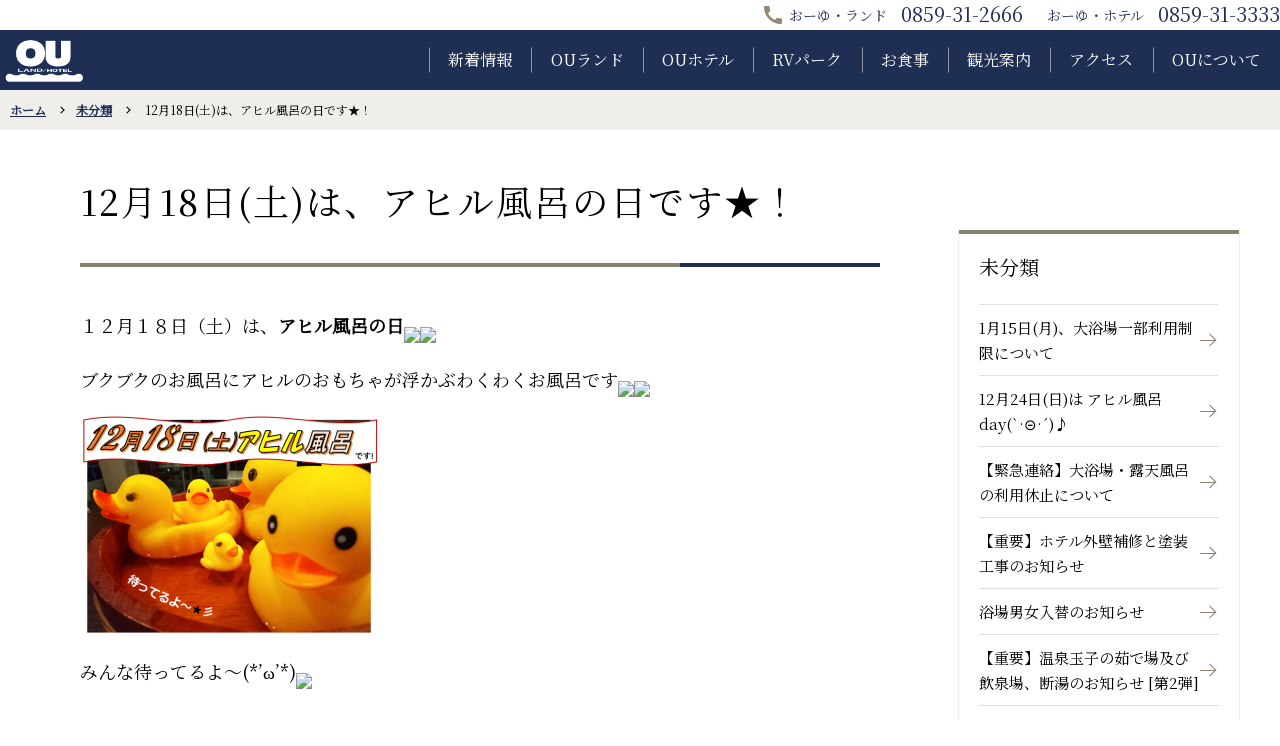

--- FILE ---
content_type: text/html; charset=UTF-8
request_url: https://www.ou-kaike.co.jp/archives/530
body_size: 8942
content:
<!DOCTYPE html><html lang="ja">
<head>
<meta charset="UTF-8" />
<meta http-equiv="X-UA-Compatible" content="IE=edge"/>
<meta name="keywords" content="鳥取,米子,皆生温泉,宿泊,OUホテル,おーゆホテル,OUランド,おーゆランド,かっさ,カッサ,皆生,かいけ,ホテル,温泉,炭酸泉,炭酸風呂" lang="ja">
<title>
		【公式】皆生温泉に宿泊なら おーゆランド/おーゆホテル（OUランド/OUホテル） |   12月18日(土)は、アヒル風呂の日です★！	</title>

<meta name="description" content="１２月１８日（土）は、アヒル風呂の日 ブクブクのお風呂にアヒルのおもちゃが浮かぶわくわくお風呂です みんな待ってるよ～(*&#8217;ω&#8217;*)">
<meta property="og:title" content="12月18日(土)は、アヒル風呂の日です★！" />
<meta property="og:description" content="１２月１８日（土）は、アヒル風呂の日 ブクブクのお風呂にアヒルのおもちゃが浮かぶわくわくお風呂です みんな待ってるよ～(*&#8217;ω&#8217;*)" />
<meta property="og:url" content="https://www.ou-kaike.co.jp/archives/530" />
<meta property="og:type" content="article" />

<meta property="og:image" content="https://www.ou-kaike.co.jp/wp-content/themes/wp-ou-kaike/img/ogp.png" />
<meta property="og:locale" content="ja_JP" />
<meta property="og:site_name" content="【公式】皆生温泉に宿泊なら おーゆランド/おーゆホテル（OUランド/OUホテル）" />

<meta name="viewport" content="width=device-width">
<meta name="format-detection" content="telephone=no">

<link rel="shortcut icon" href="https://www.ou-kaike.co.jp/wp-content/themes/wp-ou-kaike/img/favicon.ico">
<link rel="apple-touch-icon" href="https://www.ou-kaike.co.jp/wp-content/themes/wp-ou-kaike/img/apple-touch-icon.png">
<link href="https://fonts.googleapis.com/css2?family=Noto+Serif+JP&display=swap:300,400|Open+Sans:700&display=swap&subset=japanese" rel="stylesheet">
<link href="https://fonts.googleapis.com/css?family=Noto+Sans+JP:300,400|Open+Sans:700&display=swap&subset=japanese" rel="stylesheet">
<link rel="stylesheet" type="text/css" href="https://cdnjs.cloudflare.com/ajax/libs/Modaal/0.4.4/css/modaal.min.css">
<link rel="stylesheet" href="https://www.ou-kaike.co.jp/wp-content/themes/wp-ou-kaike/css/reset.css" type="text/css">
<link rel="stylesheet" href="https://www.ou-kaike.co.jp/wp-content/themes/wp-ou-kaike/css/common.css" type="text/css" >
<!-- 共 通 の c s s -->
<link rel="stylesheet" href="https://www.ou-kaike.co.jp/wp-content/themes/wp-ou-kaike/css/stylesheet.css?_=20211220" type="text/css">
<link rel="stylesheet" href="https://www.ou-kaike.co.jp/wp-content/themes/wp-ou-kaike/css/sp.css?_=20211220" type="text/css" >
<link rel="stylesheet" href="https://www.ou-kaike.co.jp/wp-content/themes/wp-ou-kaike/css/cms.css" type="text/css" >

<meta name='robots' content='max-image-preview:large' />
<link rel='dns-prefetch' href='//ajax.googleapis.com' />
<link rel="alternate" type="application/rss+xml" title="【公式】皆生温泉に宿泊なら おーゆランド/おーゆホテル（OUランド/OUホテル） &raquo; フィード" href="https://www.ou-kaike.co.jp/feed" />
<link rel="alternate" type="application/rss+xml" title="【公式】皆生温泉に宿泊なら おーゆランド/おーゆホテル（OUランド/OUホテル） &raquo; コメントフィード" href="https://www.ou-kaike.co.jp/comments/feed" />
<link rel="alternate" type="application/rss+xml" title="【公式】皆生温泉に宿泊なら おーゆランド/おーゆホテル（OUランド/OUホテル） &raquo; 12月18日(土)は、アヒル風呂の日です★！ のコメントのフィード" href="https://www.ou-kaike.co.jp/archives/530/feed" />
<script type="text/javascript">
window._wpemojiSettings = {"baseUrl":"https:\/\/s.w.org\/images\/core\/emoji\/14.0.0\/72x72\/","ext":".png","svgUrl":"https:\/\/s.w.org\/images\/core\/emoji\/14.0.0\/svg\/","svgExt":".svg","source":{"concatemoji":"https:\/\/www.ou-kaike.co.jp\/wp-includes\/js\/wp-emoji-release.min.js?ver=6.2.8"}};
/*! This file is auto-generated */
!function(e,a,t){var n,r,o,i=a.createElement("canvas"),p=i.getContext&&i.getContext("2d");function s(e,t){p.clearRect(0,0,i.width,i.height),p.fillText(e,0,0);e=i.toDataURL();return p.clearRect(0,0,i.width,i.height),p.fillText(t,0,0),e===i.toDataURL()}function c(e){var t=a.createElement("script");t.src=e,t.defer=t.type="text/javascript",a.getElementsByTagName("head")[0].appendChild(t)}for(o=Array("flag","emoji"),t.supports={everything:!0,everythingExceptFlag:!0},r=0;r<o.length;r++)t.supports[o[r]]=function(e){if(p&&p.fillText)switch(p.textBaseline="top",p.font="600 32px Arial",e){case"flag":return s("\ud83c\udff3\ufe0f\u200d\u26a7\ufe0f","\ud83c\udff3\ufe0f\u200b\u26a7\ufe0f")?!1:!s("\ud83c\uddfa\ud83c\uddf3","\ud83c\uddfa\u200b\ud83c\uddf3")&&!s("\ud83c\udff4\udb40\udc67\udb40\udc62\udb40\udc65\udb40\udc6e\udb40\udc67\udb40\udc7f","\ud83c\udff4\u200b\udb40\udc67\u200b\udb40\udc62\u200b\udb40\udc65\u200b\udb40\udc6e\u200b\udb40\udc67\u200b\udb40\udc7f");case"emoji":return!s("\ud83e\udef1\ud83c\udffb\u200d\ud83e\udef2\ud83c\udfff","\ud83e\udef1\ud83c\udffb\u200b\ud83e\udef2\ud83c\udfff")}return!1}(o[r]),t.supports.everything=t.supports.everything&&t.supports[o[r]],"flag"!==o[r]&&(t.supports.everythingExceptFlag=t.supports.everythingExceptFlag&&t.supports[o[r]]);t.supports.everythingExceptFlag=t.supports.everythingExceptFlag&&!t.supports.flag,t.DOMReady=!1,t.readyCallback=function(){t.DOMReady=!0},t.supports.everything||(n=function(){t.readyCallback()},a.addEventListener?(a.addEventListener("DOMContentLoaded",n,!1),e.addEventListener("load",n,!1)):(e.attachEvent("onload",n),a.attachEvent("onreadystatechange",function(){"complete"===a.readyState&&t.readyCallback()})),(e=t.source||{}).concatemoji?c(e.concatemoji):e.wpemoji&&e.twemoji&&(c(e.twemoji),c(e.wpemoji)))}(window,document,window._wpemojiSettings);
</script>
<style type="text/css">
img.wp-smiley,
img.emoji {
	display: inline !important;
	border: none !important;
	box-shadow: none !important;
	height: 1em !important;
	width: 1em !important;
	margin: 0 0.07em !important;
	vertical-align: -0.1em !important;
	background: none !important;
	padding: 0 !important;
}
</style>
	<link rel='stylesheet' id='wp-block-library-css' href='https://www.ou-kaike.co.jp/wp-includes/css/dist/block-library/style.min.css?ver=6.2.8' type='text/css' media='all' />
<link rel='stylesheet' id='classic-theme-styles-css' href='https://www.ou-kaike.co.jp/wp-includes/css/classic-themes.min.css?ver=6.2.8' type='text/css' media='all' />
<style id='global-styles-inline-css' type='text/css'>
body{--wp--preset--color--black: #000000;--wp--preset--color--cyan-bluish-gray: #abb8c3;--wp--preset--color--white: #ffffff;--wp--preset--color--pale-pink: #f78da7;--wp--preset--color--vivid-red: #cf2e2e;--wp--preset--color--luminous-vivid-orange: #ff6900;--wp--preset--color--luminous-vivid-amber: #fcb900;--wp--preset--color--light-green-cyan: #7bdcb5;--wp--preset--color--vivid-green-cyan: #00d084;--wp--preset--color--pale-cyan-blue: #8ed1fc;--wp--preset--color--vivid-cyan-blue: #0693e3;--wp--preset--color--vivid-purple: #9b51e0;--wp--preset--gradient--vivid-cyan-blue-to-vivid-purple: linear-gradient(135deg,rgba(6,147,227,1) 0%,rgb(155,81,224) 100%);--wp--preset--gradient--light-green-cyan-to-vivid-green-cyan: linear-gradient(135deg,rgb(122,220,180) 0%,rgb(0,208,130) 100%);--wp--preset--gradient--luminous-vivid-amber-to-luminous-vivid-orange: linear-gradient(135deg,rgba(252,185,0,1) 0%,rgba(255,105,0,1) 100%);--wp--preset--gradient--luminous-vivid-orange-to-vivid-red: linear-gradient(135deg,rgba(255,105,0,1) 0%,rgb(207,46,46) 100%);--wp--preset--gradient--very-light-gray-to-cyan-bluish-gray: linear-gradient(135deg,rgb(238,238,238) 0%,rgb(169,184,195) 100%);--wp--preset--gradient--cool-to-warm-spectrum: linear-gradient(135deg,rgb(74,234,220) 0%,rgb(151,120,209) 20%,rgb(207,42,186) 40%,rgb(238,44,130) 60%,rgb(251,105,98) 80%,rgb(254,248,76) 100%);--wp--preset--gradient--blush-light-purple: linear-gradient(135deg,rgb(255,206,236) 0%,rgb(152,150,240) 100%);--wp--preset--gradient--blush-bordeaux: linear-gradient(135deg,rgb(254,205,165) 0%,rgb(254,45,45) 50%,rgb(107,0,62) 100%);--wp--preset--gradient--luminous-dusk: linear-gradient(135deg,rgb(255,203,112) 0%,rgb(199,81,192) 50%,rgb(65,88,208) 100%);--wp--preset--gradient--pale-ocean: linear-gradient(135deg,rgb(255,245,203) 0%,rgb(182,227,212) 50%,rgb(51,167,181) 100%);--wp--preset--gradient--electric-grass: linear-gradient(135deg,rgb(202,248,128) 0%,rgb(113,206,126) 100%);--wp--preset--gradient--midnight: linear-gradient(135deg,rgb(2,3,129) 0%,rgb(40,116,252) 100%);--wp--preset--duotone--dark-grayscale: url('#wp-duotone-dark-grayscale');--wp--preset--duotone--grayscale: url('#wp-duotone-grayscale');--wp--preset--duotone--purple-yellow: url('#wp-duotone-purple-yellow');--wp--preset--duotone--blue-red: url('#wp-duotone-blue-red');--wp--preset--duotone--midnight: url('#wp-duotone-midnight');--wp--preset--duotone--magenta-yellow: url('#wp-duotone-magenta-yellow');--wp--preset--duotone--purple-green: url('#wp-duotone-purple-green');--wp--preset--duotone--blue-orange: url('#wp-duotone-blue-orange');--wp--preset--font-size--small: 13px;--wp--preset--font-size--medium: 20px;--wp--preset--font-size--large: 36px;--wp--preset--font-size--x-large: 42px;--wp--preset--spacing--20: 0.44rem;--wp--preset--spacing--30: 0.67rem;--wp--preset--spacing--40: 1rem;--wp--preset--spacing--50: 1.5rem;--wp--preset--spacing--60: 2.25rem;--wp--preset--spacing--70: 3.38rem;--wp--preset--spacing--80: 5.06rem;--wp--preset--shadow--natural: 6px 6px 9px rgba(0, 0, 0, 0.2);--wp--preset--shadow--deep: 12px 12px 50px rgba(0, 0, 0, 0.4);--wp--preset--shadow--sharp: 6px 6px 0px rgba(0, 0, 0, 0.2);--wp--preset--shadow--outlined: 6px 6px 0px -3px rgba(255, 255, 255, 1), 6px 6px rgba(0, 0, 0, 1);--wp--preset--shadow--crisp: 6px 6px 0px rgba(0, 0, 0, 1);}:where(.is-layout-flex){gap: 0.5em;}body .is-layout-flow > .alignleft{float: left;margin-inline-start: 0;margin-inline-end: 2em;}body .is-layout-flow > .alignright{float: right;margin-inline-start: 2em;margin-inline-end: 0;}body .is-layout-flow > .aligncenter{margin-left: auto !important;margin-right: auto !important;}body .is-layout-constrained > .alignleft{float: left;margin-inline-start: 0;margin-inline-end: 2em;}body .is-layout-constrained > .alignright{float: right;margin-inline-start: 2em;margin-inline-end: 0;}body .is-layout-constrained > .aligncenter{margin-left: auto !important;margin-right: auto !important;}body .is-layout-constrained > :where(:not(.alignleft):not(.alignright):not(.alignfull)){max-width: var(--wp--style--global--content-size);margin-left: auto !important;margin-right: auto !important;}body .is-layout-constrained > .alignwide{max-width: var(--wp--style--global--wide-size);}body .is-layout-flex{display: flex;}body .is-layout-flex{flex-wrap: wrap;align-items: center;}body .is-layout-flex > *{margin: 0;}:where(.wp-block-columns.is-layout-flex){gap: 2em;}.has-black-color{color: var(--wp--preset--color--black) !important;}.has-cyan-bluish-gray-color{color: var(--wp--preset--color--cyan-bluish-gray) !important;}.has-white-color{color: var(--wp--preset--color--white) !important;}.has-pale-pink-color{color: var(--wp--preset--color--pale-pink) !important;}.has-vivid-red-color{color: var(--wp--preset--color--vivid-red) !important;}.has-luminous-vivid-orange-color{color: var(--wp--preset--color--luminous-vivid-orange) !important;}.has-luminous-vivid-amber-color{color: var(--wp--preset--color--luminous-vivid-amber) !important;}.has-light-green-cyan-color{color: var(--wp--preset--color--light-green-cyan) !important;}.has-vivid-green-cyan-color{color: var(--wp--preset--color--vivid-green-cyan) !important;}.has-pale-cyan-blue-color{color: var(--wp--preset--color--pale-cyan-blue) !important;}.has-vivid-cyan-blue-color{color: var(--wp--preset--color--vivid-cyan-blue) !important;}.has-vivid-purple-color{color: var(--wp--preset--color--vivid-purple) !important;}.has-black-background-color{background-color: var(--wp--preset--color--black) !important;}.has-cyan-bluish-gray-background-color{background-color: var(--wp--preset--color--cyan-bluish-gray) !important;}.has-white-background-color{background-color: var(--wp--preset--color--white) !important;}.has-pale-pink-background-color{background-color: var(--wp--preset--color--pale-pink) !important;}.has-vivid-red-background-color{background-color: var(--wp--preset--color--vivid-red) !important;}.has-luminous-vivid-orange-background-color{background-color: var(--wp--preset--color--luminous-vivid-orange) !important;}.has-luminous-vivid-amber-background-color{background-color: var(--wp--preset--color--luminous-vivid-amber) !important;}.has-light-green-cyan-background-color{background-color: var(--wp--preset--color--light-green-cyan) !important;}.has-vivid-green-cyan-background-color{background-color: var(--wp--preset--color--vivid-green-cyan) !important;}.has-pale-cyan-blue-background-color{background-color: var(--wp--preset--color--pale-cyan-blue) !important;}.has-vivid-cyan-blue-background-color{background-color: var(--wp--preset--color--vivid-cyan-blue) !important;}.has-vivid-purple-background-color{background-color: var(--wp--preset--color--vivid-purple) !important;}.has-black-border-color{border-color: var(--wp--preset--color--black) !important;}.has-cyan-bluish-gray-border-color{border-color: var(--wp--preset--color--cyan-bluish-gray) !important;}.has-white-border-color{border-color: var(--wp--preset--color--white) !important;}.has-pale-pink-border-color{border-color: var(--wp--preset--color--pale-pink) !important;}.has-vivid-red-border-color{border-color: var(--wp--preset--color--vivid-red) !important;}.has-luminous-vivid-orange-border-color{border-color: var(--wp--preset--color--luminous-vivid-orange) !important;}.has-luminous-vivid-amber-border-color{border-color: var(--wp--preset--color--luminous-vivid-amber) !important;}.has-light-green-cyan-border-color{border-color: var(--wp--preset--color--light-green-cyan) !important;}.has-vivid-green-cyan-border-color{border-color: var(--wp--preset--color--vivid-green-cyan) !important;}.has-pale-cyan-blue-border-color{border-color: var(--wp--preset--color--pale-cyan-blue) !important;}.has-vivid-cyan-blue-border-color{border-color: var(--wp--preset--color--vivid-cyan-blue) !important;}.has-vivid-purple-border-color{border-color: var(--wp--preset--color--vivid-purple) !important;}.has-vivid-cyan-blue-to-vivid-purple-gradient-background{background: var(--wp--preset--gradient--vivid-cyan-blue-to-vivid-purple) !important;}.has-light-green-cyan-to-vivid-green-cyan-gradient-background{background: var(--wp--preset--gradient--light-green-cyan-to-vivid-green-cyan) !important;}.has-luminous-vivid-amber-to-luminous-vivid-orange-gradient-background{background: var(--wp--preset--gradient--luminous-vivid-amber-to-luminous-vivid-orange) !important;}.has-luminous-vivid-orange-to-vivid-red-gradient-background{background: var(--wp--preset--gradient--luminous-vivid-orange-to-vivid-red) !important;}.has-very-light-gray-to-cyan-bluish-gray-gradient-background{background: var(--wp--preset--gradient--very-light-gray-to-cyan-bluish-gray) !important;}.has-cool-to-warm-spectrum-gradient-background{background: var(--wp--preset--gradient--cool-to-warm-spectrum) !important;}.has-blush-light-purple-gradient-background{background: var(--wp--preset--gradient--blush-light-purple) !important;}.has-blush-bordeaux-gradient-background{background: var(--wp--preset--gradient--blush-bordeaux) !important;}.has-luminous-dusk-gradient-background{background: var(--wp--preset--gradient--luminous-dusk) !important;}.has-pale-ocean-gradient-background{background: var(--wp--preset--gradient--pale-ocean) !important;}.has-electric-grass-gradient-background{background: var(--wp--preset--gradient--electric-grass) !important;}.has-midnight-gradient-background{background: var(--wp--preset--gradient--midnight) !important;}.has-small-font-size{font-size: var(--wp--preset--font-size--small) !important;}.has-medium-font-size{font-size: var(--wp--preset--font-size--medium) !important;}.has-large-font-size{font-size: var(--wp--preset--font-size--large) !important;}.has-x-large-font-size{font-size: var(--wp--preset--font-size--x-large) !important;}
.wp-block-navigation a:where(:not(.wp-element-button)){color: inherit;}
:where(.wp-block-columns.is-layout-flex){gap: 2em;}
.wp-block-pullquote{font-size: 1.5em;line-height: 1.6;}
</style>
<link rel='stylesheet' id='contact-form-7-css' href='https://www.ou-kaike.co.jp/wp-content/plugins/contact-form-7/includes/css/styles.css?ver=5.7.4' type='text/css' media='all' />
<link rel='stylesheet' id='style.css-css' href='https://www.ou-kaike.co.jp/wp-content/themes/wp-ou-kaike/style.css?ver=6.2.8' type='text/css' media='all' />
<script type='text/javascript' src='https://ajax.googleapis.com/ajax/libs/jquery/3.4.1/jquery.min.js?ver=3.4.1' id='jquery-js'></script>
<link rel="https://api.w.org/" href="https://www.ou-kaike.co.jp/wp-json/" /><link rel="alternate" type="application/json" href="https://www.ou-kaike.co.jp/wp-json/wp/v2/posts/530" /><link rel="canonical" href="https://www.ou-kaike.co.jp/archives/530" />
<link rel='shortlink' href='https://www.ou-kaike.co.jp/?p=530' />
<link rel="alternate" type="application/json+oembed" href="https://www.ou-kaike.co.jp/wp-json/oembed/1.0/embed?url=https%3A%2F%2Fwww.ou-kaike.co.jp%2Farchives%2F530" />
<link rel="alternate" type="text/xml+oembed" href="https://www.ou-kaike.co.jp/wp-json/oembed/1.0/embed?url=https%3A%2F%2Fwww.ou-kaike.co.jp%2Farchives%2F530&#038;format=xml" />
		<style type="text/css" id="wp-custom-css">
			.redinfo{
			 padding: 0.5em 1em;
    margin: 0 auto;
    font-weight: bold;
    border: solid 3px #ff0000;
		}
		.redinfo a{color: #ff0000!important;}		</style>
		<script src="https://code.jquery.com/jquery-migrate-1.0.0.js"></script>
<script src="https://www.ou-kaike.co.jp/wp-content/themes/wp-ou-kaike/js/original.js"></script>
<!--  Material + Icons -->
<link href="https://fonts.googleapis.com/icon?family=Material+Icons" rel="stylesheet">



<script type="text/javascript">
var gaJsHost = (("https:" == document.location.protocol) ? "https://ssl." : "http://www.");
document.write(unescape("%3Cscript src='" + gaJsHost + "google-analytics.com/ga.js' type='text/javascript'%3E%3C/script%3E"));
</script>

<!-- Global site tag (gtag.js) - Google Analytics -->
<script async src="https://www.googletagmanager.com/gtag/js?id=G-RGCTV01PH7"></script>
<script>
  window.dataLayer = window.dataLayer || [];
  function gtag(){dataLayer.push(arguments);}
  gtag('js', new Date());

  gtag('config', 'G-RGCTV01PH7');
</script>

</head>

<body 
	class="post-template-default single single-post postid-530 single-format-standard">
<a id="top"></a>
<noscript>
<div> 当ホームページでは、お客さまにより便利にご利用いただけるよう、JavaScriptを使用しております。<br />
  JavaScriptを無効にして使用された場合、コンテンツが正常に表示されない場合がございます。<br />
  JavaScriptを有効にしてご覧いただきますようお願いいたします。 </div>
</noscript>
<div class="wrapper"> 
  <div class="contents-wrapper">
    <header>
      <div class="header-top">
        <div class="inner clearfix">
          <div class="tel-number-wrap">
            <div class="label"><span class="material-icons"> call </span></div>
            <!-- / .label -->            
            <div class="number-article">
              <div class="name">おーゆ・ランド</div>
              <div class="number">0859-31-2666</div>
            </div>
			<div class="number-article">
              <div class="name">おーゆ・ホテル</div>
              <div class="number">0859-31-3333</div>
            </div>
          </div>
          <!-- / .tel-number-wrap --> 
        </div>
        <!-- / .inner --> 
      </div>
      <!-- / .header-top -->
      <div class="menu-button">
        <div class="menu-trigger">
          <div class="clearfix">
            <div class="label"></div>
            <!-- / .MENU -->
            <div class="hamburger"><span></span> <span></span> <span></span></div>
            <!-- / .hamburger --> 
          </div>
          <!-- / .clearfix --> 
        </div>
        <!-- / .menu-triger --> 
      </div>
      <!-- / .menu-button -->
      <div class="menu-wrap">
        <div class="inner">
          <nav class="clearfix">
            <div class="nav-logo"> <a href="https://www.ou-kaike.co.jp"><img src="https://www.ou-kaike.co.jp/wp-content/themes/wp-ou-kaike/img/nav-logo.png" alt="【公式】皆生温泉に宿泊なら おーゆランド/おーゆホテル" class="default-block"><img src="https://www.ou-kaike.co.jp/wp-content/themes/wp-ou-kaike/img/nav-logo-sp.png" alt="【公式】皆生温泉に宿泊なら おーゆランド/おーゆホテル" class="responsive-block"></a></div>
            <!-- / .logo -->
            <ul class="clearfix">
              <li><a href="https://www.ou-kaike.co.jp/archives/category/topics">新着情報</a></li>
              <li><a href="https://www.ou-kaike.co.jp/ou-land">OUランド</a></li>
              <li><a href="https://www.ou-kaike.co.jp/ou-hotel">OUホテル</a></li>
              <li><a href="https://www.ou-kaike.co.jp/rv-park">RVパーク</a></li>
              <li><a href="https://www.ou-kaike.co.jp/ou-land/meal">お食事</a></li>
              <li><a href="https://www.ou-kaike.co.jp/sightseeing">観光案内</a></li>
              <li><a href="https://www.ou-kaike.co.jp/access">アクセス</a></li>
              <li><a href="https://www.ou-kaike.co.jp/about">OUについて</a></li>
<div class="test">
 <li><a href="https://www.ou-kaike.co.jp/recruitment">採用情報</a></li>
 <li><a href="https://www.ou-kaike.co.jp/employee_interview">社員インタビュー</a></li>
</div>
              <li class="responsive-tel-number">
                <div class="number-article"><a href="tel:0859-31-2666">
                  <div class="name">おーゆ・ランド</div>
                  <div class="number"><span class="material-icons"> call </span> 0859-31-2666</div>
                  </a> </div>
                <div class="number-article"><a href="tel:0859-31-3333">
                  <div class="name">おーゆ・ホテル</div>
                  <div class="number"><span class="material-icons"> call </span> 0859-31-3333</div>
                  </a> </div>
              </li>
            </ul>
          </nav>
        </div>
        <!-- / .inner --> 
      </div>
      <!-- / .menu-wrap  --> 
      
    </header>

    <div class="topicPath">
      <div class="inner">
<ul>
<li class="home"><a href="https://www.ou-kaike.co.jp/">ホーム</a></li>
<li><a href="https://www.ou-kaike.co.jp/archives/category/uncategorized">未分類</a></li>
<li><span>12月18日(土)は、アヒル風呂の日です★！</span></li>
</ul>      </div>
      <!-- / .inner --> 
    </div>
    <!-- / .topicPath -->
    <div class="clearfix division-wrap">
      <div class="contentBody-wrap">
        <div class="page-title">
          <div class="title-wrap">
            <div class="title">
              <h1>12月18日(土)は、アヒル風呂の日です★！</h1>
            </div>
            <!-- / .title -->
            <div class="description">
              <h2></h2>
            </div>
            <!-- / .description -->
            <div class="update"></div>
          </div>
          <!-- / .title-wrap --> 
        </div>
        <!-- / .page-title -->
        <section class="contents contentBody"> 

<p>１２月１８日（土）は、<strong>アヒル風呂の日</strong><img decoding="async" src="https://pro.mypl.net/img/pictogram/78.gif" /><img decoding="async" src="https://pro.mypl.net/img/pictogram/53.gif" /></p><p><span>ブクブクのお風呂にアヒルのおもちゃが浮かぶ</span><span>わくわくお風呂です</span><img decoding="async" src="https://pro.mypl.net/img/pictogram/78.gif" /><img decoding="async" src="https://pro.mypl.net/img/pictogram/224.gif" /></p><p><img decoding="async" loading="lazy" src="https://www.ou-kaike.co.jp/wp-content/uploads/2021/12/24eba407dc86eec5c9e8ed1fa15709fc-300x220.png" alt="" width="300" height="220" class="alignnone size-medium wp-image-532" srcset="https://www.ou-kaike.co.jp/wp-content/uploads/2021/12/24eba407dc86eec5c9e8ed1fa15709fc-300x220.png 300w, https://www.ou-kaike.co.jp/wp-content/uploads/2021/12/24eba407dc86eec5c9e8ed1fa15709fc.png 619w" sizes="(max-width: 300px) 100vw, 300px" /></p><p><span>みんな待ってるよ～(*&#8217;ω&#8217;*)</span><img decoding="async" src="https://pro.mypl.net/img/pictogram/51.gif" /></p>
        </section>
        <!-- / .section --> 
      </div>
      <!-- / .contentBody-wrap -->


      <div class="aside-wrap">
        <aside>
          <div class="upper-class-name">未分類</div>
          <ul class="clearfix">
            <li id="post-5170"><a href="https://www.ou-kaike.co.jp/archives/5170">1月15日(月)、大浴場一部利用制限について</a></li>
            <li id="post-1426"><a href="https://www.ou-kaike.co.jp/archives/1426">12月24日(日)は アヒル風呂day(`·⊝·´)♪</a></li>
            <li id="post-4488"><a href="https://www.ou-kaike.co.jp/archives/4488">【緊急連絡】大浴場・露天風呂の利用休止について</a></li>
            <li id="post-4423"><a href="https://www.ou-kaike.co.jp/archives/4423">【重要】ホテル外壁補修と塗装工事のお知らせ</a></li>
            <li id="post-3966"><a href="https://www.ou-kaike.co.jp/archives/3966">浴場男女入替のお知らせ</a></li>
            <li id="post-3838"><a href="https://www.ou-kaike.co.jp/archives/3838">【重要】温泉玉子の茹で場及び飲泉場、断湯のお知らせ  [第2弾]</a></li>
            <li id="post-2426"><a href="https://www.ou-kaike.co.jp/archives/2426">浴場男女入替のお知らせ</a></li>
            <li id="post-3647"><a href="https://www.ou-kaike.co.jp/archives/3647">【重要】温泉玉子の茹で場及び飲泉場、断湯のお知らせ</a></li>
            <li id="post-3522"><a href="https://www.ou-kaike.co.jp/archives/3522">【おーゆ・ランド】ガイナーレ観戦チケット抽選</a></li>
            <li id="post-2797"><a href="https://www.ou-kaike.co.jp/archives/2797">浴場男女入替のお知らせ</a></li>
            <li id="post-2887"><a href="https://www.ou-kaike.co.jp/archives/2887">浴場男女入替のお知らせ</a></li>
            <li id="post-2880"><a href="https://www.ou-kaike.co.jp/archives/2880">浴場男女入替のお知らせ</a></li>
            <li id="post-2821"><a href="https://www.ou-kaike.co.jp/archives/2821">メンテナンス休館のお知らせ</a></li>
            <li id="post-2586"><a href="https://www.ou-kaike.co.jp/archives/2586">【緊急告知解除】おーゆ・ランド</a></li>
            <li id="post-2534"><a href="https://www.ou-kaike.co.jp/archives/2534">【緊急告知】おーゆ・ランド</a></li>
            <li id="post-2470"><a href="https://www.ou-kaike.co.jp/archives/2470">【緊急連絡】大浴場の営業について</a></li>
            <li id="post-1069"><a href="https://www.ou-kaike.co.jp/archives/1069">全国旅行支援  ｢ウェルカニとっとり得々割｣のお知らせ</a></li>
            <li id="post-2344"><a href="https://www.ou-kaike.co.jp/archives/2344">レストラン　「ボーノボーノ」ご利用のお客様へ</a></li>
            <li id="post-1947"><a href="https://www.ou-kaike.co.jp/archives/1947">浴場男女入替のお知らせ</a></li>
            <li id="post-2069"><a href="https://www.ou-kaike.co.jp/archives/2069">【おーゆ・ランド】サウナのご利用について</a></li>
            <li id="post-356"><a href="https://www.ou-kaike.co.jp/archives/356">新型コロナウイルス感染症に関する当ホテルの対応について</a></li>
            <li id="post-358"><a href="https://www.ou-kaike.co.jp/archives/358">新型コロナウイルス感染症に関する当ランドの対応について</a></li>
            <li id="post-2050"><a href="https://www.ou-kaike.co.jp/archives/2050">【おーゆ・ランド】サウナの修理について</a></li>
            <li id="post-2022"><a href="https://www.ou-kaike.co.jp/archives/2022">【おーゆ・ランド】おことわり</a></li>
            <li id="post-1934"><a href="https://www.ou-kaike.co.jp/archives/1934">4月9日(日)はわくわくアヒルの日！</a></li>
            <li id="post-1881"><a href="https://www.ou-kaike.co.jp/archives/1881">【緊急連絡】O風呂サウナ故障について</a></li>
            <li id="post-1797"><a href="https://www.ou-kaike.co.jp/archives/1797">のんびり亭　新メニューの御案内</a></li>
            <li id="post-1617"><a href="https://www.ou-kaike.co.jp/archives/1617">浴場男女入替のお知らせ</a></li>
            <li id="post-1756"><a href="https://www.ou-kaike.co.jp/archives/1756">大アヒルの日について</a></li>
            <li id="post-1588"><a href="https://www.ou-kaike.co.jp/archives/1588">3月26日(日)は わくわくアヒル風呂day　　　(`·⊝·´)♪</a></li>
            <li id="post-1610"><a href="https://www.ou-kaike.co.jp/archives/1610">浴場男女入替のお知らせ</a></li>
            <li id="post-1581"><a href="https://www.ou-kaike.co.jp/archives/1581">3月18日(土)は アヒル風呂day(`·⊝·´)♪</a></li>
            <li id="post-1560"><a href="https://www.ou-kaike.co.jp/archives/1560">3月16日（木）お客様感謝デーです★！</a></li>
            <li id="post-1600"><a href="https://www.ou-kaike.co.jp/archives/1600">浴場男女入替のお知らせ</a></li>
            <li id="post-1547"><a href="https://www.ou-kaike.co.jp/archives/1547">3月10日（金）はエステの日♥　あかすりが特別価格に♪</a></li>
            <li id="post-1456"><a href="https://www.ou-kaike.co.jp/archives/1456">浴場男女入替のお知らせ</a></li>
            <li id="post-1433"><a href="https://www.ou-kaike.co.jp/archives/1433">2月27日（月）お客様感謝デーです★！</a></li>
            <li id="post-1441"><a href="https://www.ou-kaike.co.jp/archives/1441">浴場男女入替のお知らせ</a></li>
            <li id="post-1428"><a href="https://www.ou-kaike.co.jp/archives/1428">浴場男女入替のお知らせ</a></li>
            <li id="post-1423"><a href="https://www.ou-kaike.co.jp/archives/1423">浴場男女入替のお知らせ</a></li>
            <li id="post-1376"><a href="https://www.ou-kaike.co.jp/archives/1376">2月12日(日)は アヒル風呂day(`·⊝·´)♪</a></li>
            <li id="post-1374"><a href="https://www.ou-kaike.co.jp/archives/1374">2月10日（金）はエステの日♥　あかすりが特別価格に♪</a></li>
            <li id="post-1372"><a href="https://www.ou-kaike.co.jp/archives/1372">2月6日（月）お客様感謝デーです★！</a></li>
            <li id="post-1395"><a href="https://www.ou-kaike.co.jp/archives/1395">浴場男女入替のお知らせ</a></li>
            <li id="post-1572"><a href="https://www.ou-kaike.co.jp/archives/1572">2月6日（火）お客様感謝デーです★！</a></li>
            <li id="post-1370"><a href="https://www.ou-kaike.co.jp/archives/1370">2月4日(土)は アヒル風呂day(`·⊝·´)♪</a></li>
            <li id="post-1367"><a href="https://www.ou-kaike.co.jp/archives/1367">浴場男女入替のお知らせ</a></li>
            <li id="post-1364"><a href="https://www.ou-kaike.co.jp/archives/1364">1月26日（木）お客様感謝デーです★！</a></li>
            <li id="post-1362"><a href="https://www.ou-kaike.co.jp/archives/1362">浴場男女入替のお知らせ</a></li>
            <li id="post-1347"><a href="https://www.ou-kaike.co.jp/archives/1347">1月22日(日)は アヒル風呂day(`·⊝·´)♪</a></li>
            <li id="post-1314"><a href="https://www.ou-kaike.co.jp/archives/1314">1月16日（月）お客様感謝デーです★！</a></li>
            <li id="post-1319"><a href="https://www.ou-kaike.co.jp/archives/1319">浴場男女入替のお知らせ</a></li>
            <li id="post-1310"><a href="https://www.ou-kaike.co.jp/archives/1310">1月13日（金）はエステの日♥　あかすりが特別価格に♪</a></li>
            <li id="post-1350"><a href="https://www.ou-kaike.co.jp/archives/1350">おーゆ・ランド　「ウェルカニとっとり得々割の電子クーポン利用」について</a></li>
            <li id="post-1308"><a href="https://www.ou-kaike.co.jp/archives/1308">浴場男女入替のお知らせ</a></li>
            <li id="post-1305"><a href="https://www.ou-kaike.co.jp/archives/1305">1月8日(日)は アヒル風呂day(`·⊝·´)♪</a></li>
            <li id="post-1303"><a href="https://www.ou-kaike.co.jp/archives/1303">1月7日(土)は アヒル風呂day(`·⊝·´)♪</a></li>
            <li id="post-1283"><a href="https://www.ou-kaike.co.jp/archives/1283">1月6日（金）お客様感謝デーです★！</a></li>
            <li id="post-1280"><a href="https://www.ou-kaike.co.jp/archives/1280">浴場男女入替のお知らせ</a></li>
            <li id="post-1321"><a href="https://www.ou-kaike.co.jp/archives/1321">おーゆ・ホテル　客室料金改定のお知らせ</a></li>
            <li id="post-1277"><a href="https://www.ou-kaike.co.jp/archives/1277">12月31日(土)は アヒル風呂day(`·⊝·´)♪</a></li>
            <li id="post-1271"><a href="https://www.ou-kaike.co.jp/archives/1271">12月26日（月）お客様感謝デーです★！</a></li>
            <li id="post-1268"><a href="https://www.ou-kaike.co.jp/archives/1268">浴場男女入替のお知らせ</a></li>
            <li id="post-1260"><a href="https://www.ou-kaike.co.jp/archives/1260">12月25日(日)は アヒル風呂day(`·⊝·´)♪</a></li>
            <li id="post-1256"><a href="https://www.ou-kaike.co.jp/archives/1256">12月24(土)はクリスマスイベントがあります</a></li>
            <li id="post-1248"><a href="https://www.ou-kaike.co.jp/archives/1248">浴場男女入替のお知らせ</a></li>
            <li id="post-1172"><a href="https://www.ou-kaike.co.jp/archives/1172">12月17日(土)は アヒル風呂day(`·⊝·´)♪</a></li>
            <li id="post-1222"><a href="https://www.ou-kaike.co.jp/archives/1222">浴場男女入替のお知らせ</a></li>
            <li id="post-1234"><a href="https://www.ou-kaike.co.jp/archives/1234">トライアスロンのご宿泊予約のご案内</a></li>
            <li id="post-1231"><a href="https://www.ou-kaike.co.jp/archives/1231">とっとり得々割・クーポン館内利用のご案内</a></li>
            <li id="post-1174"><a href="https://www.ou-kaike.co.jp/archives/1174">浴場男女入替のお知らせ</a></li>
            <li id="post-1140"><a href="https://www.ou-kaike.co.jp/archives/1140">浴場男女入替のお知らせ</a></li>
            <li id="post-1122"><a href="https://www.ou-kaike.co.jp/archives/1122">浴場男女入替のお知らせ</a></li>
            <li id="post-1112"><a href="https://www.ou-kaike.co.jp/archives/1112">浴場男女入替のお知らせ</a></li>
            <li id="post-1102"><a href="https://www.ou-kaike.co.jp/archives/1102">浴場男女入替のお知らせ</a></li>
            <li id="post-1092"><a href="https://www.ou-kaike.co.jp/archives/1092">浴場男女入替のお知らせ</a></li>
            <li id="post-1082"><a href="https://www.ou-kaike.co.jp/archives/1082">浴場男女入替のお知らせ</a></li>
            <li id="post-1074"><a href="https://www.ou-kaike.co.jp/archives/1074">浴場男女入替のお知らせ</a></li>
            <li id="post-1030"><a href="https://www.ou-kaike.co.jp/archives/1030">浴場男女入替のお知らせ</a></li>
            <li id="post-1059"><a href="https://www.ou-kaike.co.jp/archives/1059">のんびり亭　新メニューの御案内</a></li>
            <li id="post-1055"><a href="https://www.ou-kaike.co.jp/archives/1055">のんびり亭　アルコール価格改定のお知らせ</a></li>
            <li id="post-1019"><a href="https://www.ou-kaike.co.jp/archives/1019">浴場男女入替のお知らせ</a></li>
            <li id="post-1012"><a href="https://www.ou-kaike.co.jp/archives/1012">浴場男女入替のお知らせ</a></li>
            <li id="post-1006"><a href="https://www.ou-kaike.co.jp/archives/1006">のんびり亭　値上げのお知らせ</a></li>
            <li id="post-995"><a href="https://www.ou-kaike.co.jp/archives/995">浴場男女入替のお知らせ</a></li>
            <li id="post-979"><a href="https://www.ou-kaike.co.jp/archives/979">浴場男女入替のお知らせ</a></li>
            <li id="post-970"><a href="https://www.ou-kaike.co.jp/archives/970">のんびり亭　価格改定のお知らせ</a></li>
            <li id="post-967"><a href="https://www.ou-kaike.co.jp/archives/967">通常営業再開のお知らせ</a></li>
            <li id="post-955"><a href="https://www.ou-kaike.co.jp/archives/955">おーゆ・ランド営業時間の変更のお知らせ</a></li>
            <li id="post-941"><a href="https://www.ou-kaike.co.jp/archives/941">浴場男女入替のお知らせ</a></li>
            <li id="post-936"><a href="https://www.ou-kaike.co.jp/archives/936">レストランBuono!Buono!からの　お知らせ</a></li>
            <li id="post-899"><a href="https://www.ou-kaike.co.jp/archives/899">白バラ牛乳 キャンペーンのお知らせ</a></li>
            <li id="post-882"><a href="https://www.ou-kaike.co.jp/archives/882">のんびり亭のメニューを一新しました。</a></li>
            <li id="post-866"><a href="https://www.ou-kaike.co.jp/archives/866">浴場男女入替のお知らせ</a></li>
            <li id="post-547"><a href="https://www.ou-kaike.co.jp/archives/547">12月25日　OUサンタからクリスマスプレゼント♡！</a></li>
            <li id="post-542"><a href="https://www.ou-kaike.co.jp/archives/542">12月22日は《ゆず風呂》です♨</a></li>
            <li id="post-536"><a href="https://www.ou-kaike.co.jp/archives/536">浴場男女入替のお知らせ</a></li>
            <li id="post-534"><a href="https://www.ou-kaike.co.jp/archives/534">年末年始営業時間のお知らせ</a></li>
            <li id="post-530"><a href="https://www.ou-kaike.co.jp/archives/530">12月18日(土)は、アヒル風呂の日です★！</a></li>
            <li id="post-526"><a href="https://www.ou-kaike.co.jp/archives/526">１２月１６日（木）はお客様感謝デーです！</a></li>
            <li id="post-518"><a href="https://www.ou-kaike.co.jp/archives/518">12月15日(水)は回数券の日</a></li>
            <li id="post-493"><a href="https://www.ou-kaike.co.jp/archives/493">WeLove山陰キャンペーン期間延長のお知らせ</a></li>
            <li id="post-373"><a href="https://www.ou-kaike.co.jp/archives/373">GoToトラベルキャンペーンのお知らせ</a></li>
            <li id="post-1"><a href="https://www.ou-kaike.co.jp/archives/1">Hello world!</a></li>
          </ul>
        </aside>
        <!-- / .aside --> 
      </div>
      <!-- / .aside-wrap --> 
      
    </div>
    <!-- / .division-wrap --> 
  </div>
  <!-- / .contents-wrapper --> 
  <div class="scroller clearfix">
    <div class="button"> <a href="#top" class="scrollTop scrolls"> </a></div>
  </div>
  <footer id="footer">
    <div class="footer-bg"><span><img src="https://www.ou-kaike.co.jp/wp-content/themes/wp-ou-kaike/img/footer-bg.jpg" alt=""></span></div>
    <div class="inner">
      <div class="clearfix">
        <ul class="utility">
          <li><a href="https://www.ou-kaike.co.jp/contact">お問い合わせ</a></li>
          <li><a href="https://www.ou-kaike.co.jp/privacy-policy">プライバシーポリシー</a></li>
        </ul>
        <div class="footer-logo-wrap">
          <div class="logo"> <a href="https://www.ou-kaike.co.jp"> <img src="https://www.ou-kaike.co.jp/wp-content/themes/wp-ou-kaike/img/footer-logo.png" alt="OUランド OUホテル"></a> </div>
          <!-- / .logo -->
			<div class="test">
	<a href="https://www.ou-kaike.co.jp/about" class="about-btn">OUについて</a>
	</div>
          <div class="address">鳥取県米子市皆生温泉1丁目18番1号</div>
          <div class="information">
            <div class="name">おーゆ・ホテル</div>
            <div>TEL / 0859-31-3333<br />
              FAX / 0859-31-1777</div>
            <div class="name">おーゆ・ランド</div>
            <div>TEL / 0859-31-2666</div>
          </div>
			<div class="test">
<ul class="sns-icons">
        <li>
            <a href="https://twitter.com/ouland26" target="_blank" aria-label="Twitter">
                <img src="https://www.ou-kaike.co.jp/wp-content/uploads/2025/10/x_f.png" alt="XTwitterアイコン">
            </a>
        </li>
        <li>
            <a href="https://www.instagram.com/26ouland/" target="_blank" aria-label="Instagram">
                <img src="https://www.ou-kaike.co.jp/wp-content/uploads/2025/10/in_f.png" alt="Instagramアイコン">
            </a>
        </li>
        </ul>
</div>

        </div>
        <!-- / .footer-logo-wrap --> 
      </div>
      <!-- / .clearfix --> 
    </div>
    <!-- / .inner -->
    <div class="copyright">Copyright &copy; 2021 OU HOTEL / OU LAND <br class="responsive-inline-block" />
      All Rights Reserved. </div>
  </footer>
</div>
<!-- / .wrapper --> 


<script type='text/javascript' id='vk-ltc-js-js-extra'>
/* <![CDATA[ */
var vkLtc = {"ajaxurl":"https:\/\/www.ou-kaike.co.jp\/wp-admin\/admin-ajax.php"};
/* ]]> */
</script>
<script type='text/javascript' src='https://www.ou-kaike.co.jp/wp-content/plugins/vk-link-target-controller/js/script.min.js?ver=1.7.9.0' id='vk-ltc-js-js'></script>
<script type='text/javascript' src='https://www.ou-kaike.co.jp/wp-content/plugins/contact-form-7/includes/swv/js/index.js?ver=5.7.4' id='swv-js'></script>
<script type='text/javascript' id='contact-form-7-js-extra'>
/* <![CDATA[ */
var wpcf7 = {"api":{"root":"https:\/\/www.ou-kaike.co.jp\/wp-json\/","namespace":"contact-form-7\/v1"}};
/* ]]> */
</script>
<script type='text/javascript' src='https://www.ou-kaike.co.jp/wp-content/plugins/contact-form-7/includes/js/index.js?ver=5.7.4' id='contact-form-7-js'></script>


</body>
</html>


--- FILE ---
content_type: text/css
request_url: https://www.ou-kaike.co.jp/wp-content/themes/wp-ou-kaike/css/reset.css
body_size: 1006
content:
@charset "UTF-8";
/* CSS Document */
/* -------------------------------------------------------- reset &amp; defaultsetting */
html {
	font-size: 62.5%; /* 10px */
}
body {
	color: #000;
	font-size: 1.6rem; /* 16px base font-size */
	font-family: YakuHanJP, 'Noto Serif JP', 游明朝, "Yu Mincho", YuMincho, "Hiragino Mincho ProN", "Hiragino Mincho Pro", HGS明朝E, メイリオ, Meiryo, serif;
	/* font-family: 'Noto Sans JP', sans-serif; */
		/* font-family: -apple-system, BlinkMacSystemFont, "Helvetica Neue", "Yu Gothic", YuGothic, "Hiragino Kaku Gothic ProN", メイリオ, Meiryo,sans-serif;	 */
	line-height: 1.5;
	font-weight: 400;
	font-feature-settings: "palt"1;
	text-size-adjust: 100%;
	-webkit-text-size-adjust: 100%;
	-moz-osx-font-smoothing: grayscale;
	-webkit-font-smoothing: antialiased;
}
body, div, h1, h2, h3, h4, h5, h6, p, dl, dt, dd, ul, ol, li, brockquote, pre, table, caption, th, td, address, form, fieldset, legend, object, hr {
	margin: 0;
	padding: 0;
}
h1, h2, h3, h4, h5, h6 {
	/* font-family: 'Oswald', -apple-system, BlinkMacSystemFont, "Helvetica Neue", "Yu Gothic", YuGothic, "Hiragino Kaku Gothic ProN", メイリオ, Meiryo,sans-serif; */
		/* font-family: YakuHanJP,游明朝,"Yu Mincho",YuMincho,'Noto Serif JP',"Hiragino Mincho ProN","Hiragino Mincho Pro",HGS明朝E,メイリオ,Meiryo,serif; */
		/* font-family: "Yu Gothic", YuGothic, "Hiragino Kaku Gothic ProN", メイリオ, Meiryo, sans-serif, -apple-system, BlinkMacSystemFont, "Helvetica Neue"; */
		/* font-family: YakuHanJP,'Noto Serif JP',游明朝,"Yu Mincho",YuMincho,"Hiragino Mincho ProN","Hiragino Mincho Pro",HGS明朝E,メイリオ,Meiryo,serif; */
	font-family: YakuHanJP, 游明朝, "Yu Mincho", YuMincho, 'Noto Serif JP', "Hiragino Mincho ProN", "Hiragino Mincho Pro", HGS明朝E, メイリオ, Meiryo, serif;
	color: #000;
	/* font-size: 1.6rem;	 */
	font-weight: normal;
}
input, textarea, button, select {
	font-size: 1.6rem;
}
a, ins {
	text-decoration: none;
}
address, em, cite, dfn, var {
	font-style: normal;
}
input, textarea, button, select, pre, table, code, kbd, samp, acronym {
	/* font-family: -apple-system, BlinkMacSystemFont, "Helvetica Neue", "Yu Gothic", YuGothic, "Hiragino Kaku Gothic ProN", メイリオ, Meiryo,sans-serif; */
		/* font-family: YakuHanJP,游明朝,"Yu Mincho",YuMincho,'Noto Serif JP',"Hiragino Mincho ProN","Hiragino Mincho Pro",HGS明朝E,メイリオ,Meiryo,serif; */
		/* font-family: "Yu Gothic", YuGothic, "Hiragino Kaku Gothic ProN", メイリオ, Meiryo, sans-serif, -apple-system, BlinkMacSystemFont, "Helvetica Neue"; */
		/* font-family: YakuHanJP,'Noto Serif JP',游明朝,"Yu Mincho",YuMincho,"Hiragino Mincho ProN","Hiragino Mincho Pro",HGS明朝E,メイリオ,Meiryo,serif; */
		/* font-family: YakuHanJP, 游明朝, "Yu Mincho", YuMincho, 'Noto Serif JP', "Hiragino Mincho ProN", "Hiragino Mincho Pro", HGS明朝E, メイリオ, Meiryo, serif; */
	/* font-family: 'Noto Sans JP', sans-serif, "Yu Gothic", YuGothic, "Hiragino Kaku Gothic ProN", sans-serif, メイリオ, Meiryo, -apple-system, BlinkMacSystemFont, "Helvetica Neue"; */
	font-family: YakuHanJP, 游明朝, "Yu Mincho", YuMincho, 'Noto Serif JP', "Hiragino Mincho ProN", "Hiragino Mincho Pro", HGS明朝E, メイリオ, Meiryo, serif;
color: #000;
	font-weight: 400;/* -webkit-appearance: none; */
}
img {
	border: none;
}
.clearfix:after {
	content: ".";
	display: block;
	clear: both;
	height: 0;
	visibility: hidden;
}
.clearfix {
	min-height: 1px;
}
* html .clearfix {
	height: 1px;/*¥*/ /*/
  	height: auto;
  	overflow: hidden;
  	/**/
}
strong {
	font-weight: bold;
}
.gothic {
	font-family: 'Noto Sans JP', sans-serif, "Yu Gothic", YuGothic, "Hiragino Kaku Gothic ProN", sans-serif, メイリオ, Meiryo, -apple-system, BlinkMacSystemFont, "Helvetica Neue";
}
/* a {
	outline: none;
}

a:hover {
	color:;
	text-decoration: none;
}
 */
/* @end */
ul {
	list-style: none;
}


--- FILE ---
content_type: text/css
request_url: https://www.ou-kaike.co.jp/wp-content/themes/wp-ou-kaike/css/common.css
body_size: 8731
content:
@charset 'UTF-8';
/* CSS Document */
div.inner {
	width: 100%;
	max-width: 1200px;
	margin-left: auto;
	margin-right: auto;
}
@media only screen and (max-width: 768px) {
div.inner {
	box-sizing: border-box;
	width: 100%;
	min-width: 100%;
	padding: 0 1em;
}
}
img {
	max-width: 100%;
	height: auto;
}
a:focus, *:focus {
	outline: none;
}
.nowrap {
	white-space: nowrap;
}
.alert {
	color: #ff100a;
}
.default-block {
	display: block;
}
.default-inline-block {
	display: inline-block;
}
.responsive-block {
	display: none;
}
.responsive-inline-block {
	display: none;
}
@media only screen and (max-width: 768px) {
.default-block {
	display: none;
}
.default-inline-block {
	display: none;
}
.responsive-block {
	display: block;
}
.responsive-inline-block {
	display: inline-block;
}
}
a[href^="tel:"] {
	pointer-events: none;
	text-decoration: none;
}
@media only screen and (max-width: 768px) {
a[href^="tel:"] {
	pointer-events: auto;
	/* color: #023156; */
	text-decoration: underline;
}
a[href^="tel:"]:hover {
	text-decoration: none;
}
}
/* [base64] setting */
.fl {
	float: left;
}
.fr {
	float: right;
}
.center {
	margin-left: auto;
	margin-right: auto;
}
.tc {
	text-align: center !important;
}
.tl {
	text-align: left;
}
.tr {
	text-align: right;
}
.vt {
	vertical-align: top;
}
.vm {
	vertical-align: middle;
}
.vb {
	vertical-align: bottom;
}
img {
	max-width: 100%;
	height: auto;
	vertical-align: bottom;
}
/* rem か point */
/* .fs1 { font-size: 0.8rem !important; }
.fs2 { font-size: 1.0rem !important; }
.fs3 { font-size: 1.2rem !important; }
.fs4 { font-size: 1.3rem !important; }
.fs5 { font-size: 1.4rem !important; }
.fs6 { font-size: 1.8rem !important; }
.fs7 { font-size: 2.4rem !important; }
.fs8 { font-size: 3.6rem !important; }
.fs9 { font-size: 4.8rem !important; } */
/* rem */
.fs10 {
	font-size: 1.0rem !important;
}
.fs11 {
	font-size: 1.1rem !important;
}
.fs12 {
	font-size: 1.2rem !important;
}
.fs13 {
	font-size: 1.3rem !important;
}
.fs14 {
	font-size: 1.4rem !important;
}
.fs15 {
	font-size: 1.5rem !important;
}
.fs16 {
	font-size: 1.6rem !important;
}
.fs17 {
	font-size: 1.7rem !important;
}
.fs18 {
	font-size: 1.8rem !important;
}
.fs19 {
	font-size: 1.9rem !important;
}
.fs20 {
	font-size: 2.0rem !important;
}
.fs21 {
	font-size: 2.1rem !important;
}
.fs22 {
	font-size: 2.2rem !important;
}
.fs23 {
	font-size: 2.3rem !important;
}
.fs24 {
	font-size: 2.4rem !important;
}
.fs25 {
	font-size: 2.5rem !important;
}
.fs26 {
	font-size: 2.6rem !important;
}
.fs27 {
	font-size: 2.7rem !important;
}
.fs28 {
	font-size: 2.8rem !important;
}
.fs29 {
	font-size: 2.9rem !important;
}
.fs30 {
	font-size: 3.0rem !important;
}
.fs40 {
	font-size: 4.0rem !important;
}
/* 中央揃え */
.outbox {
	position: relative;
}
.outbox .inbox {
	position: absolute;
	top: 50%;
	left: 50%;
	-webkit-transform: translate(-50%, -50%);
	-moz-transform: translate(-50%, -50%);
	-ms-transform: translate(-50%, -50%);
	-o-transform: translate(-50%, -50%);
	transform: translate(-50%, -50%);
}
/* @end */
.w1 {
	width: 1%;
}
.w2 {
	width: 2%;
}
.w3 {
	width: 3%;
}
.w4 {
	width: 4%;
}
.w5 {
	width: 5%;
}
.w6 {
	width: 6%;
}
.w7 {
	width: 7%;
}
.w8 {
	width: 8%;
}
.w9 {
	width: 9%;
}
.w10 {
	width: 10%;
}
.w11 {
	width: 11%;
}
.w12 {
	width: 12%;
}
.w13 {
	width: 13%;
}
.w14 {
	width: 14%;
}
.w15 {
	width: 15%;
}
.w16 {
	width: 16%;
}
.w17 {
	width: 17%;
}
.w18 {
	width: 18%;
}
.w19 {
	width: 19%;
}
.w20 {
	width: 20%;
}
.w21 {
	width: 21%;
}
.w22 {
	width: 22%;
}
.w23 {
	width: 23%;
}
.w24 {
	width: 24%;
}
.w25 {
	width: 25%;
}
.w26 {
	width: 26%;
}
.w27 {
	width: 27%;
}
.w28 {
	width: 28%;
}
.w29 {
	width: 29%;
}
.w30 {
	width: 30%;
}
.w31 {
	width: 31%;
}
.w32 {
	width: 32%;
}
.w33 {
	width: 33%;
}
.w34 {
	width: 34%;
}
.w35 {
	width: 35%;
}
.w36 {
	width: 36%;
}
.w37 {
	width: 37%;
}
.w38 {
	width: 38%;
}
.w39 {
	width: 39%;
}
.w40 {
	width: 40%;
}
.w41 {
	width: 41%;
}
.w42 {
	width: 42%;
}
.w43 {
	width: 43%;
}
.w44 {
	width: 44%;
}
.w45 {
	width: 45%;
}
.w46 {
	width: 46%;
}
.w47 {
	width: 47%;
}
.w48 {
	width: 48%;
}
.w49 {
	width: 49%;
}
.w50 {
	width: 50%;
}
.w51 {
	width: 51%;
}
.w52 {
	width: 52%;
}
.w53 {
	width: 53%;
}
.w54 {
	width: 54%;
}
.w55 {
	width: 55%;
}
.w56 {
	width: 56%;
}
.w57 {
	width: 57%;
}
.w58 {
	width: 58%;
}
.w59 {
	width: 59%;
}
.w60 {
	width: 60%;
}
.w61 {
	width: 61%;
}
.w62 {
	width: 62%;
}
.w63 {
	width: 63%;
}
.w64 {
	width: 64%;
}
.w65 {
	width: 65%;
}
.w66 {
	width: 66%;
}
.w67 {
	width: 67%;
}
.w68 {
	width: 68%;
}
.w69 {
	width: 69%;
}
.w70 {
	width: 70%;
}
.w71 {
	width: 71%;
}
.w72 {
	width: 72%;
}
.w73 {
	width: 73%;
}
.w74 {
	width: 74%;
}
.w75 {
	width: 75%;
}
.w76 {
	width: 76%;
}
.w77 {
	width: 77%;
}
.w78 {
	width: 78%;
}
.w79 {
	width: 79%;
}
.w80 {
	width: 80%;
}
.w81 {
	width: 81%;
}
.w82 {
	width: 82%;
}
.w83 {
	width: 83%;
}
.w84 {
	width: 84%;
}
.w85 {
	width: 85%;
}
.w86 {
	width: 86%;
}
.w87 {
	width: 87%;
}
.w88 {
	width: 88%;
}
.w89 {
	width: 89%;
}
.w90 {
	width: 90%;
}
.w91 {
	width: 91%;
}
.w92 {
	width: 92%;
}
.w93 {
	width: 93%;
}
.w94 {
	width: 94%;
}
.w95 {
	width: 95%;
}
.w96 {
	width: 96%;
}
.w97 {
	width: 97%;
}
.w98 {
	width: 98%;
}
.w99 {
	width: 99%;
}
.w100 {
	width: 100%;
}
.m_o0, .m_t0 {
	margin-top: 0;
}
.m_o10, .m_t10 {
	margin-top: 10px;
}
.m_o20, .m_t20 {
	margin-top: 20px;
}
.m_o30, .m_t30 {
	margin-top: 30px;
}
.m_o40, .m_t40 {
	margin-top: 40px;
}
.m_o50, .m_t50 {
	margin-top: 50px;
}
.m_o60, .m_t60 {
	margin-top: 60px;
}
.m_o70, .m_t70 {
	margin-top: 70px;
}
.m_o80, .m_t80 {
	margin-top: 80px;
}
.m_l0 {
	margin-left: 0;
}
.m_l1 {
	margin-left: 1%;
}
.m_l2 {
	margin-left: 2%;
}
.m_13 {
	margin-left: 3%;
}
.m_l4 {
	margin-left: 4%;
}
.m_r0 {
	margin-right: 0;
}
.m_r1 {
	margin-right: 1%;
}
.m_r2 {
	margin-right: 2%;
}
.m_r3 {
	margin-right: 3%;
}
.m_r4 {
	margin-right: 4%;
}
.m_u0, .m_b0 {
	margin-bottom: 0;
}
.m_u10, .m_b10 {
	margin-bottom: 10px;
}
.m_u15, .m_b15 {
	margin-bottom: 15px;
}
.m_u20, .m_b20 {
	margin-bottom: 20px;
}
.m_u30, .m_b30 {
	margin-bottom: 30px;
}
.m_u40, .m_b40 {
	margin-bottom: 40px;
}
.m_u50, .m_b50 {
	margin-bottom: 50px;
}
.m_u60, .m_b60 {
	margin-bottom: 60px;
}
.m_u70, .m_b70 {
	margin-bottom: 70px;
}
.m_u80, .m_b80 {
	margin-bottom: 80px;
}
.p_o0 {
	padding-top: 0px;
}
.p_o10 {
	padding-top: 10px;
}
.p_o20 {
	padding-top: 20px;
}
.p_o30 {
	padding-top: 30px;
}
.p_o40 {
	padding-top: 40px;
}
.p_o50 {
	padding-top: 50px;
}
.p_o60 {
	padding-top: 60px;
}
.p_o80 {
	padding-top: 80px;
}
.p_l0 {
	padding-left: 0;
}
.p_l1 {
	padding-left: 1%;
}
.p_l2 {
	padding-left: 2%;
}
.p_13 {
	padding-left: 3%;
}
.p_l4 {
	padding-left: 4%;
}
.p_r0 {
	padding-right: 0;
}
.p_r1 {
	padding-right: 1%;
}
.p_r2 {
	padding-right: 2%;
}
.p_r3 {
	padding-right: 3%;
}
.p_r4 {
	padding-right: 4%;
}
.p_u0, .p_b0 {
	padding-bottom: 0;
}
.p_u10, .p_b10 {
	padding-bottom: 10px;
}
.p_u20, .p_b20 {
	padding-bottom: 20px;
}
.p_u30, .p_b30 {
	padding-bottom: 30px;
}
.p_u40, .p_b40 {
	padding-bottom: 40px;
}
.p_u50, .p_b50 {
	padding-bottom: 50px;
}
.p_u60, .p_b60 {
	padding-bottom: 60px;
}
.p_u70, .p_b70 {
	padding-bottom: 70px;
}
.p_u80, .p_b80 {
	padding-bottom: 80px;
}
@media only screen and (max-width: 768px) {
.fl, .fr {
	float: none;
}
.resp_fs10 {
	font-size: 1.0rem !important;
}
.resp_fs11 {
	font-size: 1.1rem !important;
}
.resp_fs12 {
	font-size: 1.2rem !important;
}
.resp_fs13 {
	font-size: 1.3rem !important;
}
.resp_fs14 {
	font-size: 1.4rem !important;
}
.resp_fs15 {
	font-size: 1.5rem !important;
}
.resp_fs16 {
	font-size: 1.6rem !important;
}
.resp_fs17 {
	font-size: 1.7rem !important;
}
.resp_fs18 {
	font-size: 1.8rem !important;
}
.resp_fs19 {
	font-size: 1.9rem !important;
}
.resp_fs20 {
	font-size: 2.0rem !important;
}
.resp_fs21 {
	font-size: 2.1rem !important;
}
.resp_fs22 {
	font-size: 2.2rem !important;
}
.resp_fs23 {
	font-size: 2.3rem !important;
}
.resp_fs24 {
	font-size: 2.4rem !important;
}
.resp_fs25 {
	font-size: 2.5rem !important;
}
.resp_fs26 {
	font-size: 2.6rem !important;
}
.resp_fs27 {
	font-size: 2.7rem !important;
}
.resp_fs28 {
	font-size: 2.8rem !important;
}
.resp_fs29 {
	font-size: 2.9rem !important;
}
.resp_fs30 {
	font-size: 3.0rem !important;
}
.resp_center {
	margin-left: auto;
	margin-right: auto;
}
.resp_fl {
	float: left;
}
.resp_fr {
	float: right;
}
.resp_tl {
	text-align: left;
}
.resp_tr {
	text-align: right;
}
.resp_tc {
	text-align: center;
}
.resp_vt {
	vertical-align: top;
}
.resp_vm {
	vertical-align: middle;
}
.resp_vb {
	vertical-align: bottom;
}
.resp_w1 {
	width: 1%;
}
.resp_w2 {
	width: 2%;
}
.resp_w3 {
	width: 3%;
}
.resp_w4 {
	width: 4%;
}
.resp_w5 {
	width: 5%;
}
.resp_w6 {
	width: 6%;
}
.resp_w7 {
	width: 7%;
}
.resp_w8 {
	width: 8%;
}
.resp_w9 {
	width: 9%;
}
.resp_w10 {
	width: 10%;
}
.resp_w11 {
	width: 11%;
}
.resp_w12 {
	width: 12%;
}
.resp_w13 {
	width: 13%;
}
.resp_w14 {
	width: 14%;
}
.resp_w15 {
	width: 15%;
}
.resp_w16 {
	width: 16%;
}
.resp_w17 {
	width: 17%;
}
.resp_w18 {
	width: 18%;
}
.resp_w19 {
	width: 19%;
}
.resp_w20 {
	width: 20%;
}
.resp_w21 {
	width: 21%;
}
.resp_w22 {
	width: 22%;
}
.resp_w23 {
	width: 23%;
}
.resp_w24 {
	width: 24%;
}
.resp_w25 {
	width: 25%;
}
.resp_w26 {
	width: 26%;
}
.resp_w27 {
	width: 27%;
}
.resp_w28 {
	width: 28%;
}
.resp_w29 {
	width: 29%;
}
.resp_w30 {
	width: 30%;
}
.resp_w31 {
	width: 31%;
}
.resp_w32 {
	width: 32%;
}
.resp_w33 {
	width: 33%;
}
.resp_w34 {
	width: 34%;
}
.resp_w35 {
	width: 35%;
}
.resp_w36 {
	width: 36%;
}
.resp_w37 {
	width: 37%;
}
.resp_w38 {
	width: 38%;
}
.resp_w39 {
	width: 39%;
}
.resp_w40 {
	width: 40%;
}
.resp_w41 {
	width: 41%;
}
.resp_w42 {
	width: 42%;
}
.resp_w43 {
	width: 43%;
}
.resp_w44 {
	width: 44%;
}
.resp_w45 {
	width: 45%;
}
.resp_w46 {
	width: 46%;
}
.resp_w47 {
	width: 47%;
}
.resp_w48 {
	width: 48%;
}
.resp_w49 {
	width: 49%;
}
.resp_w50 {
	width: 50%;
}
.resp_w51 {
	width: 51%;
}
.resp_w52 {
	width: 52%;
}
.resp_w53 {
	width: 53%;
}
.resp_w54 {
	width: 54%;
}
.resp_w55 {
	width: 55%;
}
.resp_w56 {
	width: 56%;
}
.resp_w57 {
	width: 57%;
}
.resp_w58 {
	width: 58%;
}
.resp_w59 {
	width: 59%;
}
.resp_w60 {
	width: 60%;
}
.resp_w61 {
	width: 61%;
}
.resp_w62 {
	width: 62%;
}
.resp_w63 {
	width: 63%;
}
.resp_w64 {
	width: 64%;
}
.resp_w65 {
	width: 65%;
}
.resp_w66 {
	width: 66%;
}
.resp_w67 {
	width: 67%;
}
.resp_w68 {
	width: 68%;
}
.resp_w69 {
	width: 69%;
}
.resp_w70 {
	width: 70%;
}
.resp_w71 {
	width: 71%;
}
.resp_w72 {
	width: 72%;
}
.resp_w73 {
	width: 73%;
}
.resp_w74 {
	width: 74%;
}
.resp_w75 {
	width: 75%;
}
.resp_w76 {
	width: 76%;
}
.resp_w77 {
	width: 77%;
}
.resp_w78 {
	width: 78%;
}
.resp_w79 {
	width: 79%;
}
.resp_w80 {
	width: 80%;
}
.resp_w81 {
	width: 81%;
}
.resp_w82 {
	width: 82%;
}
.resp_w83 {
	width: 83%;
}
.resp_w84 {
	width: 84%;
}
.resp_w85 {
	width: 85%;
}
.resp_w86 {
	width: 86%;
}
.resp_w87 {
	width: 87%;
}
.resp_w88 {
	width: 88%;
}
.resp_w89 {
	width: 89%;
}
.resp_w90 {
	width: 90%;
}
.resp_w91 {
	width: 91%;
}
.resp_w92 {
	width: 92%;
}
.resp_w93 {
	width: 93%;
}
.resp_w94 {
	width: 94%;
}
.resp_w95 {
	width: 95%;
}
.resp_w96 {
	width: 96%;
}
.resp_w97 {
	width: 97%;
}
.resp_w98 {
	width: 98%;
}
.resp_w99 {
	width: 99%;
}
.resp_w100 {
	width: 100%;
}
.resp_m_o0, .resp_m_t0 {
	margin-top: 0;
}
.resp_m_o10, .resp_m_t10 {
	margin-top: 10px;
}
.resp_m_o20, .resp_m_t20 {
	margin-top: 20px;
}
.resp_m_o30, .resp_m_t30 {
	margin-top: 30px;
}
.resp_m_o40, .resp_m_t40 {
	margin-top: 40px;
}
.resp_m_o50, .resp_m_t50 {
	margin-top: 50px;
}
.resp_m_o60, .resp_m_t60 {
	margin-top: 60px;
}
.resp_m_o70, .resp_m_t70 {
	margin-top: 70px;
}
.resp_m_o80, .resp_m_t80 {
	margin-top: 80px;
}
.resp_m_l0 {
	margin-left: 0;
}
.resp_m_l1 {
	margin-left: 1%;
}
.resp_m_l2 {
	margin-left: 2%;
}
.resp_m_l4 {
	margin-left: 4%;
}
.resp_m_r0 {
	margin-right: 0;
}
.resp_m_r1 {
	margin-right: 1%;
}
.resp_m_r2 {
	margin-right: 2%;
}
.resp_m_r4 {
	margin-right: 4%;
}
.resp_m_u0, .resp_m_b0 {
	margin-bottom: 0;
}
.resp_m_u10, .resp_m_b10 {
	margin-bottom: 10px;
}
.resp_m_u15, .resp_m_b15 {
	margin-bottom: 15px;
}
.resp_m_u20, .resp_m_b20 {
	margin-bottom: 20px;
}
.resp_m_u30, .resp_m_b30 {
	margin-bottom: 30px;
}
.resp_m_u40, .resp_m_b40 {
	margin-bottom: 40px;
}
.resp_m_u50, .resp_m_b50 {
	margin-bottom: 50px;
}
.resp_m_u60, .resp_m_b60 {
	margin-bottom: 60px;
}
.resp_m_u70, .resp_m_b70 {
	margin-bottom: 70px;
}
.resp_m_u80, .resp_m_b80 {
	margin-bottom: 80px;
}
.resp_p_o0, .resp_p_t0 {
	padding-top: 0px;
}
.resp_p_o10, .resp_p_t10 {
	padding-top: 10px;
}
.resp_p_o20, .resp_p_t20 {
	padding-top: 20px;
}
.resp_p_o30, .resp_p_t30 {
	padding-top: 30px;
}
.resp_p_o40, .resp_p_t40 {
	padding-top: 40px;
}
.resp_p_o50, .resp_p_t50 {
	padding-top: 50px;
}
.resp_p_o60, .resp_p_t60 {
	padding-top: 60px;
}
.resp_p_o70, .resp_p_t70 {
	padding-top: 70px;
}
.resp_p_o80, .resp_p_t80 {
	padding-top: 80px;
}
.resp_p_l0 {
	padding-left: 0;
}
.resp_p_l1 {
	padding-left: 1%;
}
.resp_p_l2 {
	padding-left: 2%;
}
.resp_p_13 {
	padding-left: 3%;
}
.resp_p_l4 {
	padding-left: 4%;
}
.resp_p_r0 {
	padding-right: 0;
}
.resp_p_r1 {
	padding-right: 1%;
}
.resp_p_r2 {
	padding-right: 2%;
}
.resp_p_r3 {
	padding-right: 3%;
}
.resp_p_r4 {
	padding-right: 4%;
}
.resp_p_u0, resp_p_b0 {
	padding-bottom: 0;
}
.resp_p_u10, resp_p_b10 {
	padding-bottom: 10px;
}
.resp_p_u20, resp_p_b20 {
	padding-bottom: 20px;
}
.resp_p_u30, resp_p_b30 {
	padding-bottom: 30px;
}
.resp_p_u40, resp_p_b40 {
	padding-bottom: 40px;
}
.resp_p_u50, resp_p_b50 {
	padding-bottom: 50px;
}
.resp_p_u60, resp_p_b60 {
	padding-bottom: 60px;
}
.resp_p_u70, resp_p_b70 {
	padding-bottom: 70px;
}
.resp_p_u80, resp_p_b80 {
	padding-bottom: 80px;
}
}
p {
	margin: 1em 0;
}
.overflow-hidden {
	overflow: hidden;
}
.text-indent {
	margin-left: 1em;
}


/* h3 {
	background: #f6f6f6;
	font-size: 2.5rem; 25px
	line-height: 1.5;
	font-weight: normal;
	padding: 0.5em 1em;
	margin: 2em 0 1em;
	display: inline-block;
	display: block;
	position: relative;border-left: 5px solid #032535;border: 3px solid #fe5700border-bottom: 3px solid #fe5700;
		display: inline-block;
		border-bottom: 3px solid #062e42;
}
h3:after {
	clear: both;
    content: ".";
    display: block;
    height: 0;
    visibility: hidden;
}
h3:before {
content: "";
	padding-right: 0.1em;
	width: 20px;
	height: 3px;
	background: #f35955;
	position: absolute;
	left: -10px;
	
	top: 50%;
	-webkit-transform: translate(0, -50%);
	-moz-transform: translate(0, -50%);
	-ms-transform: translate(0, -50%);
	-o-transform: translate(0, -50%);
	transform: translate(0, -50%);
}
h3:first-child {
	margin: 1em 0 1em;
}
h4 {
	font-size: 2.1rem; 18px
	font-weight: bold;
	margin: 2em 0 1em;border-bottom: 1px dotted #dddddd;
}
h3 + h4 {
    margin: 1em 0 1em;
}
h5 {
	font-size: 1.6rem; 16px
	margin: 1em 0 1em;
	display: inline-block;border-bottom: 3px solid #fe5700;
} */
/* h4 + h5 {
	margin: 0;
} */
/* レスポンシブ の とき の フォントサイズ 調 整 */
@media only screen and (max-width: 768px) {
h3 {
 font-size:;
}
h4 {
 font-size:;
}
h5 {
 font-size:;
}
}
/* [base64] ul.deco-list */
ul.deco-list {
	/* reset */
	margin: 0;
	padding: 0;
}
ul.deco-list li {
	margin: 0;
	padding: 0 0 0 1em;
	position: relative;
}
ul.deco-list li::before {
	background: #343434 none repeat scroll 0 0;
	border-radius: 50%;
	content: "";
	height: 8px;
	left: 0;
	margin-right: 0.5em;
	position: absolute;
	top: 10px;
	transition: all 0.3s ease-out 0s;
	width: 8px;
}
ul.deco-list li.list-unstyled {
	list-style: none;
	background: none;
	padding: 0;
}
ul.deco-list li ul li {
	list-style: none;
	background: none;
	margin: 0;
	padding: 0;
}
ul.deco-list li ul li:before {
/* content: "・"; */
}
ul.deco-list.inline {
	margin: 0;
}
ul.deco-list.inline li {
	display: block;
	white-space: nowrap;
	float: left;
	padding-right: 0.5em;
}
/* [base64] ol.deco-list */
ol.deco-list {
	/* margin: 0 0 1em 0; */
	margin-left: 1em;
	/* padding: 0; */
	counter-reset: number;
	list-style: none;
	margin: 0;
	padding: 0;
}
ol.deco-list li {
	margin: 0;
	padding: 0;/* padding: 0; */
}
ol.deco-list > li > ol > li {
	padding: 0 0 0 2em;
	text-indent: -1em;
}
ol.deco-list li:before {
	counter-increment: number;
	content: counter(number)".";
	/* background: #333; */
	display: inline-block;
	width: 1em;
	height: 1em;
	text-align: center;
	/* border-radius: 1000px; */
	color: #333;
	margin-right: .3em;
	line-height: 1em;
	padding: 0.1em;/* 	font-size: 1.2rem; */
}
ol.deco-list > li > ol > li:before {
	counter-increment: number;
	content: counter(number)".";
	margin-right: 0em;
	background: none;
	color: #ba9975;
	font-weight: bold;
}
/* [base64] ul.qa */
ul.qa {
	/* background: #f6f6f6; */
	margin: 1em 0 2em;
	padding: 1em;
}
@media only screen and (max-width: 768px) {
ul.qa {
	padding: 0;
}
}
ul.qa li {
	list-style: none;
	background: none;
	margin: 0;
	padding: 1em;
	/* text-align: center; */
	position: relative;/* color: #585858; */
}
ul.qa li.question {
	/* background: #e6f4ff; */
	background: #f2f9ff;
	/* border: 3px solid #013891; */
	margin-bottom: 1.5em;
}
ul.qa li.question div.head {
	color: #fff;
	background: #88b2d1;
	border-radius: 100px;
	/* padding: 0.2em 0.8em; */
	position: absolute;
	top: -1em;
	left: 0;
	width: 2em;
	height: 2em;
	box-sizing: border-box;
	display: block;
	text-align: center;
	font-weight: bold;
}
ul.qa li.question div.head span {
	position: absolute;
	top: 50%;
	left: 50%;
	transform: translate(-50%, -50%);
	-webkit-transform: translate(-50%, -50%);
}
ul.qa li.question:before {
	background: none;
	content: "";
	position: relative;
	bottom: 0;
	left: 0;
	margin: 0;
	width: 0;
	height: 0;
	border: none;
	z-index: 0;
}
/* やじるし */
ul.qa li.question:after {
	content: "";
	position: absolute;
	bottom: -1em;
	left: 50%;
	margin-left: -1em;
	width: 0px;
	height: 0px;
	border-style: solid;
	border-width: 1em 1em 0 1em;
	border-color: #f2f9ff transparent transparent transparent;
	z-index: 0;
}
ul.qa li.answer {
	background: #ffe6e7;
	background: #fff3f3;/* border: 3px solid #fe5700; */
}
ul.qa li.answer:last-child {
	margin-bottom: 0;
}
ul.qa li.answer div.head {
	color: #fff;
	background: #ed777c;
	border-radius: 100px;
	/* padding: 0.2em 0.8em; */
	position: absolute;
	top: -1em;
	left: 0;
	width: 2em;
	height: 2em;
	box-sizing: border-box;
	display: block;
	text-align: center;
	font-weight: bold;
}
ul.qa li.answer div.head span {
	position: absolute;
	top: 50%;
	left: 50%;
	transform: translate(-50%, -50%);
	-webkit-transform: translate(-50%, -50%);
}
ul.qa li.answer:before {
	background: none;
	content: "";
	position: relative;
	bottom: 0;
	left: 0;
	margin: 0;
	width: 0;
	height: 0;
	border: none;
	z-index: 0;
}
/* [base64] .deco-box */
.deco-box {
	padding: 1em;
	background: #f6f6f6;
	position: relative;
}
.deco-box.line {
	padding: 1em;
	background: #fff;
	border: 0.5em solid #f6f6f6;
	position: relative;
}
/* [base64] flow-arrow */
.deco-box.flow-arrow {
	padding: 1em;
	background: #fff;
	border: 0.5em solid #f6f6f6;
	position: relative;
	box-sizing: border-box;
}
.deco-box.flow-arrow::after {
	border-color: #f6f6f6 transparent transparent;
	border-style: solid;
	border-width: 1em 1em 0;
	content: "";
	height: 0;
	left: 50%;
	bottom: -2em;
	position: absolute;
	width: 0;
	z-index: 0;
	-webkit-transform: translate(-50%, -50%);
	transform: translate(-50%, -50%);
}
.deco-box.flow-arrow.none::before, .deco-box.flow-arrow.none::after {
	border: none;
}
/* [base64] 付 番 す る */
.deco-box div.number {
	position: absolute;
	width: 2em;
	height: 2em;
	background: #333;
	top: -1em;
	left: 0;
	padding: 1em;
	box-sizing: border-box;
	color: #fff;
	vertical-align: middle;
	line-height: 1em;
	border-radius: 100px;
}
.deco-box div.number span {
	position: absolute;
	top: 50%;
	left: 50%;
	transform: translate(-50%, -50%);
	-webkit-transform: translate(-50%, -50%);
	font-weight: bold;
}
/* [base64] table.deco-tb */
table.deco-tb {
	border-collapse: collapse;
	border: 1px solid #f0f0f0;
	background: #fff;
	-webkit-text-size-adjust: 100%;
}
table.deco-tb th {
	border: 1px solid #ccc;
	padding: 0.8rem 0.5rem;
	text-align: left;
	background: #f0f0f0;
}
table.deco-tb td {
	border: 1px solid #ccc;
	padding: 0.8em 0.5em;
}
table.deco-tb.min th, table.deco-tb.min td {
	padding: 0.4rem 0.25rem;
}
/* [base64] */
table.deco-tb.line {
	border-collapse: collapse;
	border-top: 1px solid #f0f0f0;
	background: #fff;
}
table.deco-tb.line th {
	border-bottom: 1px solid #ccc;
	padding: 0.8em 0.5em;
	text-align: left;
	background: none;
}
table.deco-tb.line td {
	border-bottom: 1px solid #ccc;
	padding: 0.8em 0.5em;
}
/* [base64] .resp_block */
@media only screen and (max-width: 768px) {
table.resp_block {
	width: 100%;
	border: none;
}
table.resp_block thead {
	display: none;
}
table.resp_block tr {
	display: block;
	border: none;
	margin: 0;
}
table.resp_block th {
	display: block;
	width: 100%;
	box-sizing: border-box;
	border: none;
}
table.resp_block td {
	display: block;
	width: 100%;
	box-sizing: border-box;
	border: none;
}
table.resp_block td.data-text:before {
	content: attr(data-text)"";
	display: block;
	width: 100%;
	font-weight: bold;
	background: #f8f8f8;
	border-left: none;
	border-right: none;
	box-sizing: border-box;
}
}
@media only screen and (max-width: 768px) {
/* [base64] .responsive-type-outer */
div.responsive-type-outer {
	overflow-x: scroll;
	-webkit-overflow-scrolling: touch;
}
div.responsive-type-outer table.deco-tb {
	table-layout: auto;
	white-space: nowrap;
}
}
/* ------------------------------------------------------------------------------------------------------------------------------------ .google-maps */
@media only screen and (max-width: 768px) {
.google-maps {
	position: relative;
	padding-bottom: 75%;
	height: 0;
	overflow: hidden;
}
.google-maps iframe {
	position: absolute;
	top: 0;
	left: 0;
	width: 100% !important;
	height: 100% !important;
}
}
/* ------------------------------------------------------------------------------------------------------------------------------------ for yotube */
@media only screen and (max-width: 768px) {
.movie-wrap {
	position: relative;
	padding-bottom: 56.25%;
	padding-top: 30px;
	height: 0;
	overflow: hidden;
}
.movie-wrap iframe, .movie-wrap object {
	position: absolute;
	top: 0;
	left: 0;
	width: 100% !important;
	height: 100% !important;
}
}
/* [base64] form.form */
.form {
}
.form .inline {
	display: inline;
	margin: 0;
}
.form label, .form .postalcode {
	white-space: nowrap;
}
.form label {
	cursor: pointer;
}
/* [base64] ie .form input[type="text"] .form textarea */
.form input[type="text"], .form input[type="email"], .form input[type="tel"], .form textarea {
	border-radius: 5px;
	border: none;
	border: 1px solid #ccc;
	background: #f9f9f9;
	transition: all 0.2s ease-in-out;
	padding: 0.5em;
	box-sizing: border-box;/* vertical-align: bottom; */
}
.form textarea {
	resize: vertical;
}
input[type="text"]:focus, input[type="email"]:focus, input[type="tel"]:focus, textarea:focus {
	background: #ffffff;
	outline: none;
	border: none;
	border: 1px solid #ccc;
	box-shadow: 0 1px 1px rgba(0, 0, 0, 0.075) inset, 0 0 8px rgba(102, 175, 233, 0.6);
}
.form input[type="text"].err, .form input[type="email"].err, .form input[type="tel"].err, .form textarea.err {
	border: 1px solid #a94442;
	background: #ffeeef;
}
/* input[type="text"]:focus,
input[type="email"]:focus,
input[type="tel"]:focus,
textarea:focus
{
    border: none;
    border: 1px solid #eee;
    outline: none;
    background: #fff;
    box-shadow: 0 1px 1px rgba(0, 0, 0, .075) inset, 0 0 8px rgba(102, 175, 233, .6);
} */
input[type="text"].err:focus, input[type="email"].err:focus, input[type="tel"].err:focus, textarea.err:focus {
	border: none;
	border: 1px solid #eee;
	outline: none;
	background: #fff;
	box-shadow: 0 1px 1px rgba(0, 0, 0, .075) inset, 0 0 8px rgba(169, 68, 66, .075);
}
input[type="text"]:active, input[type="email"]:active, input[type="tel"]:active, textarea:active {
	background: #ffffff;
	outline: none;
	border: none;
	border: 1px solid #ccc;
	box-shadow: 0 3px 5px rgba(0, 0, 0, 0.125) inset;
}
input[type="text"]::-moz-focus-inner, input[type="email"]::-moz-focus-inner, input[type="tel"]::-moz-focus-inner, textarea::-moz-focus-inner {
 padding: 0;
 border: 0;
}
textarea {
	resize: horizontal;
}
/* placeholder color */ ::-webkit-input-placeholder {
 color: #ccc;
 opacity: 1;
}
:-moz-placeholder {
 color: #ccc;
}
::-moz-placeholder {
 color: #ccc;
 opacity: 1;
}
:-ms-input-placeholder {
 color: #ccc;
}
:placeholder-shown {
 color: #ccc
}
/* [base64] select */
.form select {
	-webkit-appearance: none;
	-moz-appearance: none;
	appearance: none;
	height: 38px;
	border-radius: 5px;
	border: 1px solid #ccc;
	padding: 0 0.5em;
	cursor: pointer;
	background: #fff;
}
.form select.err {
	border: 1px solid #a94442;
	background: #ffeeef;
}
.form select::-ms-expand {
 display: none;
}
.form select:focus {
	-webkit-appearance: none;
	-moz-appearance: none;
	appearance: none;
	box-shadow: 0 1px 1px rgba(0, 0, 0, 0.075) inset, 0 0 8px rgba(102, 175, 233, 0.6);
}
.form select.err:focus {
	box-shadow: 0 1px 1px rgba(0, 0, 0, .075) inset, 0 0 8px rgba(169, 68, 66, .2);
	-webkit-appearance: none;
	-moz-appearance: none;
	appearance: none;
}
.form div.select-wrap {
	position: relative;
	/* width: 50%; */
	height: 38px;
	display: inline-block;
}
.form div.select-wrap::after {
	position: absolute;
	top: 50%;
	right: 10px;
	display: block;
	content: '';
	width: 0;
	height: 0;
	border: 4px solid transparent;
	border-top: 4px solid #888;
	pointer-events: none;
	transform: translate(0, -50%);
	-webkit-transform: translate(0, -50%);
}
/* ----------------------------------------------------------------------------------------------- */
.form label:hover {
	color: #2b91fc;
}
/* ----------------------------------------------------------------------------------------------- radiobutton &amp; checkbox */
.form input[type=radio], .form input[type=checkbox] {
	/* display: none; */
	-webkit-appearance: none;
	-moz-appearance: none;
	appearance: none;
	border: none;
	background: none;
	margin-left: 0;
	opacity: 0;
	position: absolute;
	z-index: 9999;
}
.form .radio, .form .checkbox {
	box-sizing: border-box;
	-webkit-transition: background-color 0.2s linear;
	transition: background-color 0.2s linear;
	position: relative;
	display: inline-block;
	/* padding: 6px 12px 6px 22px; */
	padding: 6px 12px 6px 6px;
	border-radius: 4px;
	/* background-color: #f6f7f8; */
	vertical-align: middle;
	cursor: pointer;
	content: "1";
	margin-right: 0.25em;
}
.form .radio.err, .form .checkbox.err {
/* background-color: #ffeeef; */
}
.form .radio:hover, .form .checkbox:hover {
/* background-color: #d7e5ed; */
}
.form .radio:hover:after, .form .checkbox:hover:after {
	border-color: #0073aa;
}
.form .radio:after {
	-webkit-transition: border-color 0.2s linear;
	transition: border-color 0.2s linear;
	position: absolute;
	top: 50%;
	left: 0;
	display: block;
	margin-top: -12px;
	width: 16px;
	height: 16px;
	border: 2px solid #ccc;
	border-radius: 50%;
	content: '';
}
.form .radio:before {
	/* -webkit-transition: opacity 0.2s linear; */
		/* transition: opacity 0.2s linear; */
	-webkit-transition: 0.2s linear;
	transition: 0.2s linear;
	position: absolute;
	top: 65%;
	left: 10px;
	display: block;
	margin-top: -7px;
	width: 0;
	height: 0;
	border-radius: 50%;
	background-color: #3472c7;
	content: '';
	opacity: 1;
}
/* .form input[type=radio]:checked:before */ /* + .radio:before */
.form input[type=radio]:checked + .radio:before {
	opacity: 1;
	top: 50%;
	left: 5px;
	width: 10px;
	height: 10px;
}
.form .checkbox:after {
	-webkit-transition: border-color 0.2s linear;
	transition: border-color 0.2s linear;
	position: absolute;
	top: 50%;
	/* left: 15px; */
	left: 0;
	display: block;
	margin-top: -12px;
	width: 16px;
	height: 16px;
	border: 2px solid #ccc;
	border-radius: 4px;
	content: '';
}
.form .checkbox:before {
	-webkit-transition: opacity 0.2s linear;
	transition: opacity 0.2s linear;
	position: absolute;
	top: 50%;
	/* left: 21px; */
	left: 6px;
	display: block;
	margin-top: -9px;
	width: 5px;
	height: 9px;
	border-right: 3px solid #3472c7;
	border-bottom: 3px solid #3472c7;
	content: '';
	opacity: 0;
	-webkit-transform: rotate(45deg);
	transform: rotate(45deg);
}
/* .form input[type=checkbox]:checked:before */ /* + .checkbox:before */
.form input[type=checkbox]:checked + .checkbox:before {
	opacity: 1;
}
/* [base64] .btn */
.btn {
	background: #eee;
	/* margin: 0 auto 1em; */
	display: block;
	padding: 0.5em 1em;
	/* border: 1px solid #ccc; */
	border-radius: 5px;
	box-sizing: border-box;
	text-decoration: none;
	text-align: center;
	line-height: 1.5;
	transition: all 0.1s ease-in-out;
	cursor: pointer;
	border: 1px solid;
	border-color: rgba(0, 0, 0, 0.1) rgba(0, 0, 0, 0.1) #a2a2a2;
	-webkit-appearance: none;
}
.btn.inline-block {
	display: inline-block;
}
.btn:hover {
	filter: brightness(85%);
	-moz-filter: brightness(85%);
	-webkit-filter: brightness(85%);
}
/* btn color */
.btn.default {
	background: -moz-linear-gradient(top, #FFF 0%, #EEE);
	background: -webkit-gradient(linear, left top, left bottom, from(#FFF), to(#EEE));
	background: #eee;
	color: #111;
}
.btn.red {
	background: -moz-linear-gradient(top, #ff5a5f 0%, #ff5a5f);
	background: -webkit-gradient(linear, left top, left bottom, from(#ff5a5f), to(#ff5a5f));
	background: #ff5b5e;
	color: #fff;
}
.btn.purple {
	background: -moz-linear-gradient(top, #6f5499 0%, #6f5499);
	background: -webkit-gradient(linear, left top, left bottom, from(#6f5499), to(#6f5499));
	background: #cf8ae5;
	color: #fff;
}
.btn.blue {
	/* background: -moz-linear-gradient(top, #337ab7 0%, #337ab7);
		background: -webkit-gradient(linear, left top, left bottom, from(#337ab7), to(#337ab7));
		background: #4b8efa; */
	background: #006cbc;
	color: #fff;
}
.btn.green {
	background: -moz-linear-gradient(top, #30a6b1 0%, #30a6b1);
	background: -webkit-gradient(linear, left top, left bottom, from(#30a6b1), to(#30a6b1));
	background: #6dcc54;
	color: #fff;
}
.btn.yellow {
	background: -moz-linear-gradient(top, #faee2b 0%, #faee2b);
	background: -webkit-gradient(linear, left top, left bottom, from(#faee2b), to(#faee2b));
	background: #f7cf4b;
	color: #666;
}
.btn.orange {
	background: -moz-linear-gradient(top, #f89406 0%, #f89406);
	background: -webkit-gradient(linear, left top, left bottom, from(#f89406), to(#f89406));
	background: #ffa244;
	color: #fff;
}
/* [base64] tab */
#tab01:target ~ div.tab-contents div.content:nth-child(1), #tab02:target ~ div.tab-contents div.content:nth-child(2), #tab03:target ~ div.tab-contents div.content:nth-child(3) {
	display: block;
}
#tab02:target ~ div.tab-contents div.content:first-child, #tab03:target ~ div.tab-contents div.content:first-child {
	display: none;
}
#tab01:target ~ ul.tab-btn li:nth-child(1) a, #tab02:target ~ ul.tab-btn li:nth-child(2) a, #tab03:target ~ ul.tab-btn li:nth-child(3) a {
	background: #333;
	color: #fff;
}
#tab01:target ~ ul.tab-btn li:not(:nth-child(1)) a, #tab02:target ~ ul.tab-btn li:not(:nth-child(2)) a, #tab03:target ~ ul.tab-btn li:not(:nth-child(3)) a {
 background: #ccc;
 color: #333;
}
div.trigger {
	display: none;
}
ul.tab-btn {
	margin: 0;
	padding: 0;
}
ul.tab-btn li {
	margin: 0;
	padding: 0;
	position: relative;
	display: inline;
}
ul.tab-btn li::before {
	background: none;
	content: "";
	height: auto;
	left: 0;
	margin: 0;
	position: relative;
	top: 0;
	transition: none;
	width: auto;
}
ul.tab-btn li a {
	display: inline-block;
	padding: 0.5em 1em;
	background: #ccc;
	border-radius: 5px 5px 0 0;
	text-decoration: none;
}
#tab01 ~ ul.tab-btn li:nth-child(1) a, ul.tab-btn li a:hover {
	background: #333;
	color: #fff;
}
div.tab-contents {
	width: 100%;
	position: relative;
}
div.tab-contents div.content {
	position: relative;
	display: none;
	top: 0;
	width: 100%;
	padding: 1em;
	box-sizing: border-box;
	border: 2px solid #ccc;
	border-radius: 0px 5px 5px 5px;
	animation: fadeIn 0.2s;
}
div.tab-contents div.content:first-child {
	display: block;
}
@media print {
div.tab-contents div.content {
	display: block;
}
}
/* [base64] .accordion */
div.accordion-trigger {
	position: relative;
	cursor: pointer;
	background: #f8f8f8;
}
div.accordion-trigger span:after {
	width: 0.5em;
	height: 0.5em;
	position: absolute;
	top: 50%;
	right: 1em;
	content: "";
	border-top: 2px solid #333;
	border-right: 2px solid #333;
	-webkit-transform: translate(0, -50%) rotate(135deg);
	transform: translate(0, -50%) rotate(135deg);
	transition: all 0.2s;
}
div.accordion-trigger.active span:after {
	-webkit-transform: translate(0, -50%) rotate(-45deg);
	transform: translate(0, -50%) rotate(-45deg);
}
div.accordion-contents {
	/* div.confirm-trigger + div.confirm-list { */
	max-height: 0;
	overflow: hidden;
	transition: all 0.2s;
	position: relative;
	z-index: 1000;
	/* top: 60px; */ /* */
		/* background: #fbfbf1; */
	background: #fff;
	width: 100%;
}
div.accordion-contents.active {
	max-height: 5000px;
	overflow: hidden;
}
/* [base64] モーダル 表示 */
div.wrapper {
}
/* div.contents-wrapper.disabled {

} */
div.wrapper.disabled {
	position: fixed;
	width: 100%;
	height: 100%;
	overflow: hidden;
	cursor: pointer;
}
.modal-open {
	cursor: pointer;
}
div.modal {
	position: fixed;
	top: 0;
	left: 0;
	display: none;
	width: 100%;
	height: 100%;
	transition: 0.25s all;
}
div.modal.active {
	display: block;
	z-index: 9999;
}
div.modal div.modal-bg {
	/* background-color: rgba(0, 0, 0, 0.7); */
	display: block;
	width: 100%;
	height: 100%;
	position: absolute;
	/* z-index: 500; */
	z-index: 9999;
	content: "";
	background-color: rgba(0, 0, 0, 0.7);
	top: 0;
	left: 0;
	cursor: pointer;/* overflow-y: scroll;	 */ /* モーダル 内 を スクロール ? */
}
div.modal div.modal-contents {
	/* top: 5%; */
	top: 5%;
	left: 5%;
	width: 90%;
	height: auto;
	/* min-height: 90%; */ /* モーダル 内 を スクロール ? */
	position: absolute;
	/* padding: 5%; */
		/* padding: 2em 1em 0; */
	box-sizing: border-box;
	/* min-height: 480px; */
	z-index: 10000;
	/* transform: translate( 0, -50%);
	-webkit-transform: translate( 0, -50%);	 */
		/* max-height: 90%; */
	background: #fff;
	transition: 0.25s all;
}
/* モーダルの たてのいちを 制御 ひとまず 30% まで */
div.modal div.modal-contents.top5 {
	top: 5%;
}
div.modal div.modal-contents.top10 {
	top: 10%;
}
div.modal div.modal-contents.top15 {
	top: 15%;
}
div.modal div.modal-contents.top20 {
	top: 20%;
}
div.modal div.modal-contents.top25 {
	top: 25%;
}
div.modal div.modal-contents.top30 {
	top: 30%;
}
div.modal div.modal-contents.top35 {
	top: 35%;
}
div.modal div.modal-contents.top40 {
	top: 40%;
}
div.modal div.modal-contents.top45 {
	top: 45%;
}
div.modal div.modal-contents.top50 {
	top: 50%;
}
div.modal div.modal-contents.top55 {
	top: 55%;
}
div.modal div.modal-contents.top60 {
	top: 60%;
}
div.modal div.modal-contents.top65 {
	top: 65%;
}
div.modal div.modal-contents.top70 {
	top: 70%;
}
div.modal div.modal-contents.top75 {
	top: 75%;
}
div.modal div.modal-contents.top80 {
	top: 80%;
}
div.modal div.modal-contents.top85 {
	top: 85%;
}
div.modal div.modal-contents.top90 {
	top: 90%;
}
div.modal div.modal-contents.top95 {
	top: 95%;
}
div.modal div.modal-contents.top100 {
	top: 100%;
}
/* モーダルの たてのいちを 制御 絶対値 してい */
div.modal div.modal-contents.top10px {
	top: 10px;
}
div.modal div.modal-contents.top20px {
	top: 20px;
}
div.modal div.modal-contents.top30px {
	top: 30px;
}
div.modal div.modal-contents.top40px {
	top: 40px;
}
div.modal div.modal-contents.top50px {
	top: 50px;
}
div.modal div.modal-contents.top60px {
	top: 60px;
}
div.modal div.modal-contents.top70px {
	top: 70px;
}
div.modal div.modal-contents.top80px {
	top: 80px;
}
div.modal div.modal-contents.top90px {
	top: 90px;
}
div.modal div.modal-contents.top100px {
	top: 100px;
}
/* div.modal div.modal-contents div.modal-contents-inner.bgc-black {
	background: #000;
	color: #fff;
}

div.modal div.modal-contents div.modal-contents-inner.bgc-white {
	background: #fff;
	color: #333;
}
 */
div.modal div.modal-contents div.modal-contents-inner {
	padding: 1em;
	/* margin-bottom: 5%; */
	box-sizing: border-box;
	/* min-height: 100vh; */
		/* min-height: 90vh; */
		/* min-height: 80vh; */ /* モーダル 内 を スクロール ? */
	padding-top: 3.5rem;
	overflow-y: scroll; /* モーダル 内 を スクロール ? */
	/* max-height: 90vh; */ /* モーダル 内 を スクロール ? */
		/* max-height: 80vh; */ /* モーダル 内 を スクロール ? */
	height: 90vh;
	max-height: 90vh;
}
/* モーダル の たかさ の 制御 */
div.modal div.modal-contents.minh10 {
	min-height: 10%;
}
div.modal div.modal-contents.minh20 {
	min-height: 20%;
}
div.modal div.modal-contents.minh30 {
	min-height: 30%;
}
div.modal div.modal-contents.minh40 {
	min-height: 40%;
}
div.modal div.modal-contents.minh50 {
	min-height: 50%;
}
div.modal div.modal-contents.minh60 {
	min-height: 60%;
}
div.modal div.modal-contents.minh70 {
	min-height: 70%;
}
div.modal div.modal-contents.minh80 {
	min-height: 80%;
}
div.modal div.modal-contents.maxh10 {
	max-height: 10%;
}
div.modal div.modal-contents.maxh20 {
	max-height: 20%;
}
div.modal div.modal-contents.maxh30 {
	max-height: 30%;
}
div.modal div.modal-contents.maxh40 {
	max-height: 40%;
}
div.modal div.modal-contents.maxh50 {
	max-height: 50%;
}
div.modal div.modal-contents.maxh60 {
	max-height: 60%;
}
div.modal div.modal-contents.maxh70 {
	max-height: 70%;
}
div.modal div.modal-contents.maxh80 {
	max-height: 80%;
}
div.modal div.modal-contents div.modal-contents-inner.minvh10 {
	min-height: 10vh;
}
div.modal div.modal-contents div.modal-contents-inner.minvh20 {
	min-height: 20vh;
}
div.modal div.modal-contents div.modal-contents-inner.minvh30 {
	min-height: 30vh;
}
div.modal div.modal-contents div.modal-contents-inner.minvh40 {
	min-height: 40vh;
}
div.modal div.modal-contents div.modal-contents-inner.minvh50 {
	min-height: 50vh;
}
div.modal div.modal-contents div.modal-contents-inner.minvh60 {
	min-height: 60vh;
}
div.modal div.modal-contents div.modal-contents-inner.minvh70 {
	min-height: 70vh;
}
div.modal div.modal-contents div.modal-contents-inner.minvh80 {
	min-height: 80vh;
}
div.modal div.modal-contents div.modal-contents-inner.maxvh10 {
	max-height: 10vh;
}
div.modal div.modal-contents div.modal-contents-inner.maxvh20 {
	max-height: 20vh;
}
div.modal div.modal-contents div.modal-contents-inner.maxvh30 {
	max-height: 30vh;
}
div.modal div.modal-contents div.modal-contents-inner.maxvh40 {
	max-height: 40vh;
}
div.modal div.modal-contents div.modal-contents-inner.maxvh50 {
	max-height: 50vh;
}
div.modal div.modal-contents div.modal-contents-inner.maxvh60 {
	max-height: 60vh;
}
div.modal div.modal-contents div.modal-contents-inner.maxvh70 {
	max-height: 70vh;
}
div.modal div.modal-contents div.modal-contents-inner.maxvh80 {
	max-height: 80vh;
}
/* */
/*　*/
/* コンテンツ の 表示位置 を 固定値 の 場合 */
div.title-position-absolute {
	margin-top: 120px;
}
/* コンテンツ の 表示位置 を 固定値 の 場合 */
div.title-position-absolute.min {
	margin-top: 50px;
}
/* コンテンツ の 表示位置 を 固定値 の 場合 */
div.title-position-absolute.top30 {
	margin-top: 30px;
}
/* close-btn [base64] */
div.modal div.modal-close {
	position: absolute;
	top: 0.5em;
	right: 0.5em;
	/* width: 40px;
	height: 40px; */
	width: 40px;
	height: 40px;
	display: block;
	/* background: #f0f0f0; */
		/* background: #ccc; */
		/* background: #d30a1a; */
	background: #333;
	/* border-radius: 1000px; */
		/* border: 1px solid #5a4a18; */
		/* border: 1px solid #ccc; */
		/* border: 3px solid #000; */
		/* box-sizing: border-box; */
	cursor: pointer;
	z-index: 10000;
}
div.modal div.modal-close span {
	position: absolute;
	left: 0;
	display: inline-block;
	box-sizing: border-box;
	width: 20px;
	height: 2px;
	transition: all .4s;
	/* background: #65a248; */
	background: #fff;
}
div.modal div.modal-close span:nth-of-type(1) {
	/* top: 13px;
	left: 11px; */
	top: 50%;
	left: 50%;
}
div.modal div.modal-close span:nth-of-type(2) {
	/* top: 25px;
	left: 11px; */
	top: 50%;
	left: 50%;
}
div.modal div.modal-close span:nth-of-type(1) {
	-webkit-transform: translateX(-50%) translateY(-50%) rotate(-45deg);
	transform: translateX(-50%) translateY(-50%) rotate(-45deg);
}
div.modal div.modal-close span:nth-of-type(2) {
	-webkit-transform: translateX(-50%) translateY(-50%) rotate(45deg);
	transform: translateX(-50%) translateY(-50%) rotate(45deg);
}
/* 印刷用 */
@media print {
body {
	width: 1500px !important;
}
header, footer, div.video-wrap {
	display: none !important;
}
section.advanced div.lead::after, div.advanced-article.article-01.effect-fade::after, div.advanced-article.article-02.effect-fade::after, div.advanced-article.article-03.effect-fade::after, div.advanced-article div.spot-image {
	opacity: 1 !important;
	mix-blend-mode: normal !important;
}
div.advanced-article.article-01::after, div.advanced-article.article-02::after, div.advanced-article.article-03::after {
	width: 100% !important;
}
div.advanced-article div.spot-image {
	transform: translateY(0) !important;
	-webkit-transform: translateY(0) !important;
}
}
.pager {
	border-radius: 4px;
	display: inline-block;
	font-size: 0;
	margin: 20px 0;
	padding-left: 0;
	text-align: center;
	width: 100%;
	/* font-family: "Oswald", sans-serif; */
}
.pager a, .pager span {
	/* border: 2px solid #eee; */
	box-sizing: border-box;
	display: inline-block;
	font-size: 1.4rem;
	height: 4.2rem;
	swidth: 4.2rem;
	/* margin-left: 0.5rem; */
	max-width: 4.2rem;
	width: 4.2rem;
	padding: 0;
	text-align: center;
	/* width: 7.5%; */
	vertical-align: top;
	line-height: 4.2rem;
	transition: 0.25s all;
	border-radius: 1000rem;
	color: #000;
}
.pager a.disable {
/* pointer-events: none; */
}
.pager .prev {
	height: 4.2rem;
	width: 4.2rem;
	position: relative;
}
.pager .prev a::before, .pager .prev span::before {
	border-right: 1px solid #fff;
	border-top: 1px solid #fff;
	content: "";
	display: block;
	height: 5px;
	left: 50%;
	position: absolute;
	top: 50%;
	transform: translateX(-50%) translateY(-50%) rotate(-135deg);
	-webkit-transform: translateX(-50%) translateY(-50%) rotate(-135deg);
	transition: all 0.2s ease-in-out 0s;
	width: 5px;
}
.pager .next {
	width: 4.2rem;
	height: 4.2rem;
	position: relative;
}
.pager .next a::after, .pager .next span::after {
	border-right: 1px solid #fff;
	border-top: 1px solid #fff;
	content: "";
	display: block;
	height: 5px;
	left: 50%;
	position: absolute;
	top: 50%;
	transform: translateX(-50%) translateY(-50%) rotate(45deg);
	-webkit-transform: translateX(-50%) translateY(-50%) rotate(45deg);
	transition: all 0.2s ease-in-out 0s;
	width: 5px;
}
.pager a::before {
	display: none;
}
.pager a, .pager span {
	/* box-sizing: border-box;
	color: #000;
	display: block;
	float: left;
	width: 4.2rem;
	height: 4.2rem;
	line-height: 4.2rem;
	position: relative;
	text-decoration: none;
	width: 100%; */
}
.pager a:first-child, .pager a:first-child {
	margin-left: 0;
	background: #1f2e53;
	border-radius: 1000rem;
}
.pager a:last-child, .pager a:last-child {
	background: #1f2e53;
	border-radius: 1000rem;
}
.pager .active a, .pager .active span, .pager .active a:hover, .pager .active span:hover, .pager .active a:focus, .pager .active span:focus {
	background: #000;
	color: #fff;
	cursor: default;
	z-index: 2;
}
/* .pager a:hover, .pager span:hover, .pager a:focus, .pager span:focus {
background: #f8f8f8;
} */
.pager a.page:hover, .pager a.page:focus {
background: #f0f0f0;
}


.pager span.current {
background: #f0f0f0;
}

--- FILE ---
content_type: text/css
request_url: https://www.ou-kaike.co.jp/wp-content/themes/wp-ou-kaike/css/stylesheet.css?_=20211220
body_size: 11994
content:
@charset 'UTF-8';
/* CSS Document */
/* z-index

9999	nav ul li ul.sub

*/
/* -------------------------------------------------------- html & body */
html {
  height: 100%;
}
body {
  /* min-width: 1200px; */
  /* background: #f0f0f0; */
  /* background: url(../img/bg-body.png); */
  height: 100%;
  width: 100%;
  line-height: 1.7;
  /* overflow-x: hidden; */
  box-sizing: border-box; /* background: #fff; */
}
body.top div.wrapper {
  overflow: hidden;
}
/*TEST用*/
div.test { display:none;}
body.test div.test { display:block; }


/*校正用追加 ヘッダメニュー用*/
body.test {}
/* [base64] */
div.contents-wrapper {
  /* overflow: hidden; */
}
body div.contents-wrapper {
  overflow: hidden;
  padding-top: 9rem;
}
div.wrapper {
  box-sizing: border-box;
  /* overflow: hidden; */
  /* height: 100%; */
  padding-top: 10rem; /* header */
}
div.inner {
  /* width: 1000px; */
  width: 100%;
  max-width: 1400px;
  margin-left: auto;
  margin-right: auto;
}
/* [base64] header */
header {
  width: 100%;
  position: fixed;
  top: 0;
  height: 9rem; /* */
  /* mix-blend-mode: difference; */
  /* mix-blend-mode: exclusion; */
  transition: 0.1s all;
  z-index: 5000;
  background: #fff;
}
header div.inner {
  position: relative;
}
header:after {}
header.opacity:after {
  width: 0;
  min-width: 0;
}
header:hover.opacity:after {
  width: calc(100vw - 50%);
  /* max-width: 70rem; */
  min-width: 62rem;
}
header.opacity {
  transition: 0.1s all;
}
header.opacity:before {
  width: 100%;
  height: 0;
  position: absolute;
  content: "";
  top: 0;
  left: 0;
  transition: 0.1s all;
}
header:hover.opacity {
  opacity: 1;
}
header:hover.opacity:before {
  /* height: 130px; */ /* */
  height: 10rem;
}
/* header:hover.opacity nav ul:before {
		width: 0;
} */
/* トップページ の とき の header */
body div.wrapper {
  padding-top: 0;
}
body div.top-header-wrap {
  height: 10rem;
}
body.top header {
  /* position: relative; */
  /* position: fixed;
	bottom: 0;
	left: 0;
	width: 100%;
	height: 80px;
	  position: fixed;
	  top: inherit;
	  transition: all 0.1s ease 0s;
	  z-index: 9999;
	background: #fff; */
}
body.top header.opacity {
  position: fixed;
  bottom: inherit;
  top: 0;
  left: 0;
  bottom: inherit;
  width: 100%;
  height: 10rem;
  position: fixed;
  transition: all 0.1s ease 0s;
  z-index: 9999;
}
header > div.inner {
  /* overflow: hidden;
		/* max-height: 100px; */
  /* padding: 1em 0 0; */
  /* padding-top: 15px; */
}
div.header-top {
  height: 3rem;
}
div.header-top ul.utility {
  text-align: left;
  float: left;
}
div.header-top ul.utility li {
  display: inline;
}
div.header-top ul.utility li a {
  font-size: 1.3rem;
  position: relative;
  padding-left: 1rem;
  padding-right: 1rem;
  color: #000;
  transition: 0.25s all;
}
div.header-top ul.utility li a:before {
  /* border-bottom: 0.5rem solid #cacaca;
		border-left: 0.35rem solid transparent;
		border-right: 0.35rem solid transparent;
		content: "";
		left: 0;
		position: absolute;
		top: 50%;
		transform: translateY(-50%) rotate(90deg);
		-webkit-transform: translateY(-50%) rotate(90deg);
		transition: 0.25s all; */
}
div.header-top ul.utility li a:hover:before {
  border-bottom: 0.5rem solid #000;
  border-left: 0.35rem solid transparent;
  border-right: 0.35rem solid transparent;
}
div.header-top ul.utility li:last-child a {
  padding-right: 0;
}
div.header-top ul.utility li a span.label {
  display: none;
}
div.header-top ul.utility li a:hover {
  /* text-decoration: underline; */
}
div.header-top ul.utility li a:hover {
  opacity: 0.5; /* color: #003e6c; */
}
div.header-top ul.utility li a::before {
  /* position: absolute;
	top: 50%;
    left: 0;

    width: 4px;
    height: 4px;
    margin: auto;

    content: '';
    -webkit-transform: translate(0, -50%) rotate(45deg);
    transform: translate(-0, -50%) rotate(45deg);

    border-top: 1px solid #003e6c;
    border-right: 1px solid #003e6c; */
}
div.header-top ul.sns-link {
  float: right;
  text-align: right;
  position: relative;
  top: -0.1rem;
}
div.header-top ul.sns-link li {
  display: inline-block;
  margin-left: 0.25rem;
  margin-right: 0.25rem;
}
div.header-top ul.sns-link li img {
  max-width: 2.25rem;
  border-radius: 0.25rem;
  overflow: hidden;
}
header div.logo {
  float: left;
  margin-top: 4rem; /* width: 340px; */ /* padding-top: 1rem; */ /* padding-bottom: 1rem; */ /* padding-left: 4rem; */
}
header div.logo a {
  display: block;
  padding: 0;
  position: relative;
}
/* */
header div.logo a img {
  display: block;
  /* width: 340px; 
    height: 120px; */ /* */
  /* transition: all 0.1s; */
  /* max-width: 340px; */ /* */
  position: relative;
  z-index: 1;
  color: #000;
  /* max-width: 30rem;
		min-width: 26rem; */
  width: 50rem;
  height: auto;
  transition: 0.25s all;
}
body.top header div.logo a img {
  width: 50rem;
}
header div.logo a:after {}
header:hover, body.top header:hover {
  background: rgba(255, 255, 255, 1);
}
header.opacity div.logo a img {
  /* max-width: 21rem;
		min-width: 21rem; */
  /* width:  15.00vw; */
  height: auto;
}
/* [base64] nav */
header div.menu-button {
  display: none;
}
header div.menu-wrap {
  width: 100%;
  background: #1f2e53;
  height: 6rem;
}
header div.tel-number-wrap {
  float: right;
}
header div.tel-number-wrap div {
  display: inline-block;
  vertical-align: middle;
}
header div.tel-number-wrap div.label {
  font-size: 1.4rem;
  color: #918876;
}
header div.tel-number-wrap div.label span {
  position: relative;
  top: 0.1rem;
}
header div.tel-number-wrap div.name {
  font-size: 1.4rem;
  padding-right: 1rem;
  position: relative;
  top: -0.2rem;
  color: #1f2e53;
}
header div.tel-number-wrap div.number {
  font-size: 2rem;
  position: relative;
  top: -0.3rem;
  color: #1f2e53;
}
header div.tel-number-wrap div.number-article {
  padding-right: 2rem;
}
header div.tel-number-wrap div.number-article:last-child {
  padding-right: 0;
}
nav div.nav-logo {
  max-width: 9rem;
  float: left;
  padding-top: 0.49rem; /* */
  padding-bottom: 0.5rem; /* */
}
nav div.nav-logo a {
  display: block;
  opacity: 1;
  transition: 0.25s all;
}
nav div.nav-logo a:hover {
  opacity: 0.75;
}
header div.nav-logo a img.responsive-block {
  display: none;
}
nav ul {
  /* display: table; */
  float: right;
  height: 100%;
  position: relative;
  text-align: right;
  white-space: nowrap;
  font-size: 0;
  height: 6rem;
}
nav ul:before {}
/* */
header.opacity nav ul:before {
  width: 0;
}
nav ul li {
  position: relative;
  /* display: table-cell; */
  /* height: 80px; */
  display: inline-block;
  /* height: 6rem; */
  height: 6rem;
}
nav ul li.responsive-tel-number {
  display: none;
}
nav ul li::after {}
nav > div.inner > ul > li > a:hover::after {
  /* left: 0;
		width: 100%; */
}
nav ul li a {
  font-size: 1.6rem;
  /* line-height: 1.2; */
  position: relative;
  box-sizing: border-box;
  width: 100%;
  padding: 0.25rem 1.5vw;
  padding-left: clamp(1.5rem, 1.5vw, 3rem);
  padding-right: clamp(1.5rem, 1.5vw, 3rem);
  text-align: center;
  /* text-align: right; */ /* */
  white-space: nowrap;
  color: #fff;
  /* background: #000;	
	background-clip: text;
  	-webkit-background-clip: text;
	mix-blend-mode: exclusion; */
  vertical-align: middle;
  height: 6rem;
  line-height: 5.4rem;
  height: 100%;
  transition: 0.125s all;
  display: block;
  vertical-align: middle;
  top: -0.4rem;
}
nav ul li:last-child a {}
nav ul li a:hover {
  opacity: 1;
  background: #fff;
  color: #1f2e53;
}
nav ul li:before {
  position: absolute;
  left: 0;
  top: calc(50% - 0.4rem);
  transform: translateY(-50%);
  -webkit-transform: translateY(-50%);
  width: 0.1rem;
  height: 2.5rem;
  background: #fff;
  content: "";
  transition: 0.25s all;
  opacity: 0.5;
}
nav ul li:last-child:after {
  position: absolute;
  right: 0;
  top: calc(50% - 0.4rem);
  transform: translateY(-50%);
  -webkit-transform: translateY(-50%);
  width: 0.1rem;
  height: 2.5rem;
  background: #fff;
  content: "";
  transition: 0.25s all;
  opacity: 0.5;
}
nav ul li.current a {
  /* color: #003e6c; */
}
nav ul li.current:after {
  /* position: absolute;
		content: "";
		bottom: 0;
		width: 20px;
		height: 1px;
		left: 50%;
		background: #000;
		-webkit-transform: translateX(-50%);
		transform: translateX(-50%); */
}
nav ul li:hover:after {}
nav ul li a::after {}
nav ul li:first-child a::before {}
nav ul li:first-child:after {}
nav ul li:first-child:hover:after {}
/* [base64] */
/* [base64] */
/* [base64] section common */
section {
  padding: 8rem 0;
  position: relative;
}
/* [base64] */
/* [base64] section.main-visual */
section.main-visual {
  padding: 0;
  /* 		padding-left: 2rem;
		padding-right: 2rem; */
  box-sizing: border-box;
  /* background: #f2f2f0; */
  /* background: #efeeeb; */
  position: relative;
  height: 55rem;
}
section.main-visual:after {
  /* background: #f6f8f2;
	height: 4rem;
	width: 100%;
	z-index: 0;
	position: absolute;
	bottom: 0;
	left: 0;
	content: ""; */
}
section.main-visual div.inner {
  position: relative;
  height: 55rem;
}
section.main-visual div.main-visual-movie {
  /* 	position: relative;
	height: 50rem;
	width: calc(100% - 35rem);
	overflow: hidden;
	left: 35rem; */
  height: 55rem;
  left: 35%;
  position: relative;
  width: calc(100% - 35%);
  overflow: hidden;
}
section.main-visual div.main-visual-movie img {
  position: absolute;
  top: 50%;
  left: 50%;
  transform: translateX(-50%) translateY(-50%);
  -webkit-transform: translateX(-50%) translateY(-50%);
  height: auto;
  max-width: 100%;
  min-width: 80rem;
  z-index: 0;
}
section.main-visual div.movie-wrap {
  position: relative;
  height: 55rem;
}
section.main-visual div.movie-wrap div.movie {
  position: relative;
  height: 55rem;
}
section.main-visual div.movie-wrap div.movie video {
  width: 100%;
  min-width: 91rem;
  position: absolute;
  top: 50%;
  left: 50%;
  transform: translateX(-50%) translateY(-50%);
  -webkit-transform: translateX(-50%) translateY(-50%);
}
section.main-visual div.movie-wrap:after {}
/* 再生ボタン */
section.main-visual div.movie-wrap div.movie a.play-button-wrap {
  /* background: rgba(0, 0, 0, 0.5); */
  /* border: 0.1rem solid #c3e506; */
  box-sizing: border-box;
  font-size: 2.0rem;
  position: absolute;
  text-align: center;
  top: 50%;
  left: 50%;
  transform: translateX(-50%) translateY(-50%);
  -webkit-transform: translateX(-50%) translateY(-50%);
  width: 100%;
  height: 100%;
  z-index: 2;
}
section.main-visual div.movie-wrap div.movie a.play-button-wrap div.play-button {
  display: block;
  position: absolute;
  transition: all 0.25s ease 0s;
  white-space: nowrap;
  color: #fff;
  top: 50%;
  left: 50%;
  transform: translateX(-50%) translateY(-50%);
  -webkit-transform: translateX(-50%) translateY(-50%);
  box-shadow: 0 0 10px 0 rgba(255, 255, 255, 0.75);
  background: #f52500;
  border-radius: 1000rem;
  height: 6rem;
  position: absolute;
  width: 6rem;
}
section.main-visual div.movie-wrap div.movie a.play-button-wrap div.play-button:hover {
  opacity: 0.75;
}
/* section.facility div.movie-wrap div.movie div.play-button-wrap span {
	left: -7rem;
	position: absolute;
	top: 30%;
	transform: translateX(0) translateY(-50%);
	-webkit-transform: translateX(0) translateY(-50%);
} */
section.main-visual div.movie-wrap div.movie a.play-button-wrap span {
  position: absolute;
  /* bottom: -7.5rem; */
  top: 65%;
  white-space: nowrap;
  color: #fff;
  left: 50%;
  transform: translateX(-50%) translateY(-50%);
  -webkit-transform: translateX(-50%) translateY(-50%);
  letter-spacing: 0.2rem;
  background: rgba(0, 0, 0, 0.55);
  padding-left: 2rem;
  padding-right: 2rem;
  border-radius: 1000rem;
}
section.main-visual div.movie-wrap div.movie a.play-button-wrap span::before {
  /* border: 0.2rem solid #fff; */
  /* background: #f52500;
	border-radius: 0.25rem;
	content: "";
	height: 1em;
	left: -2.25em;
	position: absolute;
	top: 55%;
	transform: translateY(-50%);
	-webkit-transform: translateY(-50%);
	width: 4rem;  */
}
section.main-visual div.movie-wrap div.movie a.play-button-wrap div::after {
  border-bottom: 2rem solid #fff;
  border-left: 1.7rem solid transparent;
  border-right: 1.7rem solid transparent;
  content: "";
  left: 27.0%;
  position: absolute;
  top: 50%;
  transform: translateY(-50%) rotate(90deg) scaleX(0.6);
  -webkit-transform: translateY(-50%) rotate(90deg) scaleX(0.6);
  transition: all 0.25s ease 0s; /* border-radius: 0.25rem; */
}
/* --------------------------------------------------------------------------------------------------------- */
@keyframes bgCover {
  0% {
    width: 31.00%;
    right: -31.00%;
  }
  10% {}
  90% {}
  100% {
    width: 31.00%;
    right: 0;
  }
}
section.main-visual div.inner div.main-copy {
  position: absolute;
  left: 0;
  top: 0;
  z-index: 1000;
  text-align: right;
  color: #000;
  letter-spacing: 0.5rem;
  transition: 0.25s all;
  overflow: hidden;
  width: 32.5%;
  background: #fff;
  height: 100%;
}
section.main-visual div.inner div.main-copy div.main-copy-inner {
  overflow: hidden;
  top: 50%;
  left: 50%;
  transform: translateX(-50%) translateY(-50%);
  -webkit-transform: translateX(-50%) translateY(-50%);
  position: absolute;
  white-space: nowrap;
  animation-name: copyShow;
  font-size: 2.0rem; /* animation-delay: 1.75s;
	animation-duration: 1s;
	animation-fill-mode: forwards;
 	animation-iteration-count:;
	opacity: 0; */
}
section.main-visual div.inner div.main-copy div.main-copy-inner div.ou-logo {
  margin-bottom: 3rem;
  max-width: 20rem;
  margin-left: auto;
  margin-right: auto;
}
section.main-visual div.smartphone-image {
  display: none;
}
/* --------------------------------------------------------------------------------------------------------- */
@keyframes copyShow {
  0% {
    opacity: 0;
    /* transform: translateX(0) translateY(5.25rem);
 -webkit-transform: translateX(0) translateY(5.25rem);
 visibility: visible; */
  }
  10% {}
  90% {}
  100% {
    /*  transform: translateX(0) translateY(0);
 -webkit-transform: translateX(0) translateY(0); */
    opacity: 1;
  }
}
div.main-visual-slider {
  left: 32.5%;
  position: relative;
  width: calc(100% - 32.5%);
  overflow: hidden;
}
div.main-visual-slider li {
  height: 55rem;
  position: relative;
}
div.main-visual-slider img {
  overflow: hidden;
  top: 50%;
  left: 50%;
  transform: translateX(-50%) translateY(-50%) scale(1);
  -webkit-transform: translateX(-50%) translateY(-50%) scale(1);
  position: absolute; /* transition: 15s all; */
}
div.main-visual-slider .flexslider .flex-active-slide img {
  transform: translateX(-50%) translateY(-50%) scale(1);
  -webkit-transform: translateX(-50%) translateY(-50%) scale(1);
}
/* [base64]  */
div.sdgs-banner {
  max-width: 90rem;
  box-sizing: border-box;
  margin-left: auto;
  margin-right: auto;
  border: 0.1rem solid #918875;
  padding: 2rem;
  padding-bottom: 1rem;
  margin-bottom: 2rem;
  text-align: center;
}
div.sdgs-banner a {
  display: block;
  color: #918875;
  font-weight: bold;
}
div.sdgs-banner a img {
  display: block;
  margin-bottom: 2rem;
}
div.sdgs-banner a div {
  background: #918875;
  color: #fff;
  margin-left: -2rem;
  margin-right: -2rem;
  padding-left: 2rem;
  padding-right: 2rem;
  margin-bottom: -1rem;
}
div.sns-special-banner-wrap {
  max-width: 90rem;
  margin-left: auto;
  margin-right: auto;
  margin-bottom: 4rem;
  position: relative;
  z-index: 1000;
}
/* */
div.sns-special-banner-wrap div.corona-banner {
  margin-bottom: 2rem;
}
div.sns-special-banner-wrap div.corona-banner ul li {
  float: left;
  width: 49%;
  margin-right: 2%;
}
div.sns-special-banner-wrap div.corona-banner ul li:first-child a {
  background: #e2381a;
  color: #fff;
}
div.sns-special-banner-wrap div.corona-banner ul li:nth-child(2) a {
  background: #006dbb;
  color: #fff;
}
div.sns-special-banner-wrap div.corona-banner ul li:nth-child(2n) {
  margin-right: 0;
}
div.sns-special-banner-wrap div.corona-banner ul li a {
  display: block;
  /* border: 2px solid #f52500; */
  padding: 1.5rem 0;
  color: #f52500;
  font-weight: bold;
  text-align: center;
  position: relative;
}
div.sns-special-banner-wrap div.corona-banner ul li a:hover {
  opacity: 0.75;
}
div.sns-special-banner-wrap div.corona-banner ul li a::before {
  border-right: 1px solid #fff;
  border-top: 1px solid #fff;
  content: "";
  display: block;
  height: 0.75rem;
  position: absolute;
  right: 1rem;
  top: 50%;
  transform: translateY(-50%) rotate(45deg);
  -webkit-transform: translateY(-50%) rotate(45deg);
  transition: all 0.2s ease-in-out 0s;
  width: 0.75rem;
}
div.sns {
  /* float: left;
	width: 18%; */
  box-sizing: border-box;
  width: 100%;
  margin-right: 0;
  float: none;
  /* height: 10.975rem; */
  /* margin-bottom: 2rem; */
  padding-top: 0;
}
div.sns div.clearfix div.label {
  font-size: 1.3rem;
  letter-spacing: 0.0.5rem;
  white-space: nowrap;
  text-align: center;
  line-height: 1.5;
  margin-top: 0.9rem;
  margin-bottom: 0.75rem;
  color: #1f2e53;
  font-weight: bold;
}
div.sns ul.sns-link {
  position: relative;
  text-align: center;
  clear: both;
}
div.sns ul.sns-link li {
  display: inline-block;
  /* margin-left: 0.5rem;
	margin-right: 0.5rem; */
  white-space: nowrap;
  margin-top: 0.5rem;
  margin-bottom: 0.5rem;
}
div.sns ul.sns-link li img {
  max-width: 5rem;
  border-radius: 0.5rem;
  overflow: hidden;
}
div.sns ul.sns-link li a img {
  width: 30%;
  max-width: 5rem;
  border-radius: 0.5rem;
  overflow: hidden;
  transition: 0.25s all;
}
div.sns ul.sns-link li a:hover img {
  opacity: 0.75;
}
div.welove-banner {
  float: left;
  width: 49%;
  margin-bottom: 2rem;
  background: none;
  position: relative;
  overflow: hidden;
}
div.welove-banner > div {
  float: left;
  width: 49%;
  margin-right: 2%;
  margin-bottom: 2rem;
  background: #f19b9e;
  position: relative;
  margin-bottom: 0;
}
div.welove-banner > div:nth-child(2n) {
  margin-right: 0;
}
div.welove-banner img {
  /* position: absolute;
	top: 50%;
	left: 50%;
	transform: translateX(-50%) translateY(-50%);
	-webkit-transform: translateX(-50%) translateY(-50%); */
  max-height: 100%;
}
div.banner {
  float: left;
  width: 68%;
}
div.banner a {
  transition: 0.25s all;
}
div.banner a:hover {
  opacity: 0.75;
}
div.banner-wrap {
  /* margin-top: 1.5rem; */
  float: none;
  width: 100%;
  margin-bottom: 2rem;
  clear: both;
  overflow: hidden;
}
div.banner-wrap ul li {
  width: 49%;
  margin-right: 2%;
  float: left;
}
div.banner-wrap > ul > li:first-child {
  background: #f8f8f8;
  border: 0.1rem solid #ccc;
  box-sizing: border-box;
}
div.banner-wrap ul li:nth-child(2n) {
  margin-right: 0;
}
/* [base64]  */
section div.description {
  font-size: 2.1rem;
  margin-bottom: 4rem;
  letter-spacing: 0.2rem;
  line-height: 2;
  text-align: justify;
}
/* [base64]  */
section.facility {
  /* padding-top: 2rem;
	padding-bottom: 2rem;
	padding-left: 1rem;
	padding-right: 1rem; */
  padding: 2rem;
}
section.facility div.en-title {
  font-size: 6rem;
  color: #1f2e53;
  margin-bottom: 2rem;
  letter-spacing: 0.2rem;
  white-space: nowrap;
}
section.facility div.name-tel {
  margin-bottom: 2rem;
}
section.facility div.details-wrap {
  float: left;
  width: 50%;
  box-sizing: border-box;
  padding-right: 6rem;
}
section.facility div.movie-wrap {
  float: left;
  width: 50%;
  max-width: 70rem;
  position: relative;
  margin-top: 12.5rem; /* */
}
section.facility div.movie-wrap div.movie {
  position: relative;
}
section.facility div.movie-wrap div.movie video {
  max-width: 100%;
}
section.facility div.movie-wrap:after {
  width: 100%;
  height: calc(100% - 4rem);
  position: absolute;
  content: "";
  z-index: -1;
  background: #efeeeb;
  bottom: 0;
  left: 4rem;
  background: url(../cms-img/bg-addition.png);
}
section.facility div.details-wrap div.details-wrap-inner {
  float: right;
  /* width: 52rem; */
  max-width: 62rem;
}
/* テレコ */
section.facility.hotel {
  padding-bottom: 8rem;
}
section.facility.hotel div.details-wrap {
  float: right;
  padding-left: 6rem;
  text-align: right;
}
section.facility.hotel div.movie-wrap {
  float: right;
}
section.facility.hotel div.details-wrap div.details-wrap-inner {
  float: left;
}
section.facility.hotel div.details-wrap div.details-wrap-inner div.quick-search {
  text-align: left;
}
/* modaal */
/* 再生ボタン */
section.facility div.movie-wrap div.movie a.play-button-wrap {
  /* background: rgba(0, 0, 0, 0.5); */
  /* border: 0.1rem solid #c3e506; */
  box-sizing: border-box;
  font-size: 2.0rem;
  position: absolute;
  text-align: center;
  top: 50%;
  left: 50%;
  transform: translateX(-50%) translateY(-50%);
  -webkit-transform: translateX(-50%) translateY(-50%);
  width: 100%;
  height: 100%;
}
section.facility div.movie-wrap div.movie a.play-button-wrap div.play-button {
  display: block;
  position: absolute;
  transition: all 0.25s ease 0s;
  white-space: nowrap;
  color: #fff;
  top: 50%;
  left: 50%;
  transform: translateX(-50%) translateY(-50%);
  -webkit-transform: translateX(-50%) translateY(-50%);
  box-shadow: 0 0 10px 0 rgba(255, 255, 255, 0.75);
  background: #f52500;
  border-radius: 1000rem;
  height: 6rem;
  position: absolute;
  width: 6rem;
}
section.facility div.movie-wrap div.movie a.play-button-wrap div.play-button:hover {
  opacity: 0.75;
}
/* section.facility div.movie-wrap div.movie div.play-button-wrap span {
	left: -7rem;
	position: absolute;
	top: 30%;
	transform: translateX(0) translateY(-50%);
	-webkit-transform: translateX(0) translateY(-50%);
} */
section.facility div.movie-wrap div.movie a.play-button-wrap span {
  position: absolute;
  /* bottom: -7.5rem; */
  top: 65%;
  white-space: nowrap;
  color: #fff;
  left: 50%;
  transform: translateX(-50%) translateY(-50%);
  -webkit-transform: translateX(-50%) translateY(-50%);
  letter-spacing: 0.2rem;
  background: rgba(0, 0, 0, 0.55);
  padding-left: 2rem;
  padding-right: 2rem;
  border-radius: 1000rem;
}
section.facility div.movie-wrap div.movie a.play-button-wrap span::before {
  /* border: 0.2rem solid #fff; */
  /* background: #f52500;
	border-radius: 0.25rem;
	content: "";
	height: 1em;
	left: -2.25em;
	position: absolute;
	top: 55%;
	transform: translateY(-50%);
	-webkit-transform: translateY(-50%);
	width: 4rem;  */
}
section.facility div.movie-wrap div.movie a.play-button-wrap div::after {
  border-bottom: 2rem solid #fff;
  border-left: 1.7rem solid transparent;
  border-right: 1.7rem solid transparent;
  content: "";
  left: 27.0%;
  position: absolute;
  top: 50%;
  transform: translateY(-50%) rotate(90deg) scaleX(0.6);
  -webkit-transform: translateY(-50%) rotate(90deg) scaleX(0.6);
  transition: all 0.25s ease 0s; /* border-radius: 0.25rem; */
}
/* section.facility div.movie-wrap div.movie div.play-button-wrap {
	position: absolute;
	top: 50%;
left: 50%;
transform: translateX(-50%) translateY(-50%);
-webkit-transform: translateX(-50%) translateY(-50%);
}


section.facility div.movie-wrap div.movie div.play-button-wrap a.play-button {
	color: #fff;
} */
/* 全て共通：hideエリアをはじめは非表示 */
.hide-area {
  display: none;
}
/* 全て共通：モーダルのボタンの色を変更したい場合 */
.modaal-close:after, .modaal-close:before {
  background: #ccc;
}
.modaal-close:focus:after, .modaal-close:focus:before, .modaal-close:hover:after, .modaal-close:hover:before {
  background: #666;
}
/* 確認を促すモーダル：タイトルの色を変更したい場合 */
#modaal-title {
  font-size: 1.2rem;
  text-align: center;
  margin: 0 0 2rem 0;
}
/* 動画表示のモーダル：余白を変更したい場合 */
/* .modaal-video .modaal-inner-wrapper{
	padding:0;
} */
/* addition */
.modaal-inner-wrapper .modaal-content-container {
  padding: 0;
  background: #000;
}
.modaal-inner-wrapper .modaal-content-container video {
  max-width: 100%;
  display: block;
  margin-left: auto;
  margin-right: auto;
}
.modaal-overlay {
  z-index: 6000 !important;
}
/* [base64] */
section.facility div.link {
  position: relative;
  padding-left: 1rem;
  padding-right: 1rem;
}
section.facility div.link a {
  display: block;
  position: relative;
  color: #1f2e53;
  /*  */
  /* border: 0.1rem solid #000; */
  padding: 3rem;
  text-align: center;
  z-index: 1;
  /* font-weight: bold; */
  transition: 0.5s all;
  font-size: 2.1rem;
}
section.facility div.link a:hover {
  text-decoration: underline;
}
section.facility div.link a::before {
  border-right: 1px solid #888171;
  border-top: 1px solid #888171;
  bottom: 0;
  content: "";
  height: 1.2rem;
  margin: auto;
  position: absolute;
  right: 2.25rem;
  top: 0;
  transform: rotate(45deg);
  -webkit-transform: rotate(45deg);
  width: 1.2rem;
  transition: 0.5s all;
}
section.facility div.link a::after {
  background: #000;
  bottom: 0;
  content: "";
  height: 1px;
  margin: auto;
  position: absolute;
  right: 2rem;
  top: 0;
  width: 2rem;
  transition: 0.5s all;
}
section.facility div.link:after {
  width: 6rem;
  height: 6rem;
  content: "";
  position: absolute;
  top: 50%;
  right: 1rem;
  transform: translateY(-50%);
  -webkit-transform: translateY(-50%);
  border: 0.1rem solid #888171;
  border-radius: 100rem;
}
section.facility div.facility-category ul li {
  float: left;
  width: 47%;
  margin-right: 6%;
  margin-bottom: 4rem;
}
section.facility div.facility-category ul li:nth-child(2n) {
  margin-right: 0;
}
section.facility div.facility-category ul li:nth-child(3) {
  margin-bottom: 0;
}
section.facility div.facility-category ul li:nth-child(4) {
  margin-bottom: 0;
}
section.facility div.facility-category ul li a {
  color: #000;
  letter-spacing: 2px;
  transition: 0.25s all;
}
section.facility div.facility-category ul li a:hover {
  opacity: 0.5;
}
section.facility div.facility-category ul li div.thumbnail {
  position: relative;
  overflow: hidden;
}
section.facility div.facility-category ul li div.thumbnail span {
  padding-top: 56.25%;
  display: block;
}
section.facility div.facility-category ul li div.thumbnail span img {
  position: absolute;
  max-width: 100%;
  top: 50%;
  left: 50%;
  transform: translateX(-50%) translateY(-50%);
  -webkit-transform: translateX(-50%) translateY(-50%);
}
/* */
section.facility.hotel div.facility-category {
  float: left;
  width: 47%;
  max-width: calc(100% - (31.6rem + 2%));
  margin-right: 2%;
}
section.facility.hotel div.facility-category ul li {
  float: none;
  width: 100%;
  margin-right: 0;
  margin-bottom: 2rem;
}
section.facility.hotel div.details-wrap div.details-wrap-inner div.quick-search {
  float: left;
  width: 51%;
  min-width: 31.6rem;
  box-sizing: border-box;
}
section.facility.hotel div.details-wrap div.details-wrap-inner div.quick-search div.reserve-utility-link ul li {
  float: noen;
  width: 100%;
}
@media only screen and (max-width: 1200px) {
  section.facility.hotel div.facility-category {
    float: none;
    width: 100%;
    max-width: 100%;
    margin-right: 0;
  }
  section.facility.hotel div.facility-category ul li {
    float: left;
    width: 47%;
    margin-right: 6%;
  }
  section.facility.hotel div.facility-category ul li:nth-child(2) {
    margin-right: 0;
  }
  section.facility.hotel div.details-wrap div.details-wrap-inner div.quick-search {
    box-sizing: border-box;
    float: none;
    min-width: inherit;
    width: 100%;
  }
  section.facility.hotel div.details-wrap div.details-wrap-inner div.quick-search div.reserve-utility-link ul li {
    width: 50%;
    white-space: normal;
  }
}
section.facility.hotel div.details-wrap div.details-wrap-inner div.quick-search div.reserve-utility-link ul li.all-plan {
  margin-top: 1.5rem;
}
div.quick-search {
  border: 0.1rem solid #ccc;
  background: #f8f8f8;
  padding: 1.25rem;
}
div.quick-search div.title {
  position: relative;
}
div.quick-search div.title span {
  background: #f8f8f8;
  position: relative;
  z-index: 1;
  padding-right: 1rem;
}
div.quick-search div.title:after {
  position: absolute;
  top: 50%;
  left: 0;
  transform: translateY(-50%);
  -webkit-transform: translateY(-50%);
  width: 100%;
  height: 0.1rem;
  z-index: 0;
  background: #ccc;
  content: "";
}
div.quick-search div.search-wrap {
  border-bottom: 0.1rem solid #ccc;
  padding-bottom: 1rem;
  margin-bottom: 1rem;
}
div.quick-search div.search-wrap div.responsive-row {
  display: inline-block;
}
div.quick-search div.search-wrap span.label {
  display: inline-block;
  vertical-align: middle;
}
div.quick-search form {
  display: inline-block;
}
div.quick-search form fieldset {
  border: none;
  display: inline-block;
}
div.quick-search form fieldset span {
  vertical-align: middle;
  display: inline-block;
}
div.quick-search form select {
  -webkit-appearance: none;
  -moz-appearance: none;
  appearance: none;
  height: 3.4rem;
  line-height: 3.4rem;
  border-radius: 0.25rem;
  border: 0.1rem solid #ccc;
  padding: 0 1.75rem;
  cursor: pointer;
  background: #fff;
  vertical-align: middle;
  transition: 0.25s all;
}
div.quick-search form select.err {
  border: 0.1rem solid #a94442;
  background: #ffeeef;
}
div.quick-search form select::-ms-expand {
  display: none;
}
div.quick-search form select:focus {
  -webkit-appearance: none;
  -moz-appearance: none;
  appearance: none;
  box-shadow: 0 0.1rem 0.1rem rgba(0, 0, 0, 0.075) inset, 0 0 0.8rem rgba(102, 175, 233, 0.6);
}
div.quick-search form select.err:focus {
  box-shadow: 0 0.1rem 0.1rem rgba(0, 0, 0, .075) inset, 0 0 0.8rem rgba(169, 68, 66, .2);
  -webkit-appearance: none;
  -moz-appearance: none;
  appearance: none;
}
div.quick-search form div.select-wrap {
  position: relative;
  /* width: 50%; */
  height: 3.6rem;
  display: inline-block;
}
div.quick-search form div.select-wrap::after {
  position: absolute;
  top: 55%;
  right: 1rem;
  display: block;
  content: '';
  width: 0;
  height: 0;
  border: 0.4rem solid transparent;
  border-top: 0.4rem solid #ccc;
  pointer-events: none;
  transform: translateY(-50%);
  -webkit-transform: translateY(-50%);
}
div.quick-search form fieldset input.search-button {
  background: #007bbd;
  border: none;
  color: #fff;
  display: inline-block;
  vertical-align: middle;
  padding-left: 2.5rem;
  padding-right: 2.5rem;
  text-align: center;
  border-radius: 0.25rem;
  cursor: pointer;
  transition: 0.25s all;
  -webkit-appearance: none;
}
div.quick-search form fieldset input.search-button:hover {
  opacity: 0.5;
}
div.quick-search div.reserve-utility-link {
  margin-bottom: 1rem;
}
div.quick-search div.note {
  white-space: normal;
}
div.quick-search div.reserve-utility-link ul li {
  color: #000;
  font-size: 1.3rem;
  position: relative;
  float: left;
  width: 33.33%;
  white-space: nowrap;
  box-sizing: border-box;
}
div.quick-search div.reserve-utility-link ul li a {
  color: #000;
  font-size: 1.3rem;
  position: relative;
  padding-left: 1rem;
  display: block;
  border-radius: 0.25rem;
}
div.quick-search div.reserve-utility-link ul li a:hover {
  text-decoration: underline;
}
div.quick-search div.reserve-utility-link ul li a:before {
  border-right: 1px solid #000;
  border-top: 1px solid #000;
  content: "";
  display: block;
  height: 0.5rem;
  left: inherit;
  top: 50%;
  position: absolute;
  left: 0;
  transform: translateY(-50%) rotate(45deg);
  -webkit-transform: translateY(-50%) rotate(45deg);
  transition: all 0.2s ease-in-out 0s;
  width: 5px;
}
div.quick-search div.note {
  font-size: 1.3rem;
}
div.quick-search div.note div {
  text-indent: -1em;
  padding-left: 1em;
}
div.quick-search div.reserve-utility-link ul li:last-child a {
  background: #da2c28;
  text-align: center;
  color: #fff;
  font-weight: bold;
  padding-left: 0; /* */
  width: 80%;
  margin-left: auto;
  margin-right: auto;
}
div.quick-search div.reserve-utility-link ul li:last-child a:before {
  display: none;
}
/* メイン ぶぶん quick-search */
section.main-visual {}
section.main-visual div.quick-search {
  border: none;
  background: rgba(0, 0, 0, 0.55);
  padding: 1.25rem;
  position: absolute;
  bottom: 0;
  right: 0;
  z-index: 1000;
}
section.main-visual div.quick-search div.title {
  color: #fff;
}
section.main-visual div.quick-search div.title span {
  background: none;
  position: relative;
  z-index: 1;
  padding-right: 1rem;
}
section.main-visual div.quick-search div.title:after {
  position: absolute;
  left: inherit;
  top: 50%;
  right: 0;
  transform: translateY(-50%);
  -webkit-transform: translateY(-50%);
  width: calc(100% - 22rem);
  background: #ccc;
  height: 0.1rem;
  z-index: 1001;
  background: #fff;
  content: "";
}
section.main-visual div.quick-search div.search-wrap {
  border-bottom: none;
  margin-bottom: 0;
  padding-bottom: 0;
}
section.main-visual div.quick-search div.search-wrap span.label {
  color: #fff;
}
section.main-visual div.quick-search form fieldset span {
  color: #fff;
}
section.main-visual div.quick-search form select {
  border: none;
}
/* aside の とき */
aside div.quick-search {
  width: calc(100.00% - 2rem);
  margin-left: auto;
  margin-right: auto;
  box-sizing: border-box;
  white-space: nowrap;
  margin-bottom: 2rem;
}
aside div.quick-search div.row {
  margin-bottom: 0.5rem;
}
aside div.quick-search div.reserve-utility-link ul li {
  float: none;
  font-size: 1.3rem;
  position: relative;
  white-space: nowrap;
  width: 100%;
}
aside div.quick-search div.reserve-utility-link ul li.all-plan {
  margin-top: 1.5rem;
}
aside div.quick-search div.search-wrap span.label {
  display: block;
}
/* [base64]  */
body.top section.mykaike {
  background: #f8f8f8 none repeat scroll 0 0;
}
section.mykaike {
  padding: 0;
  margin-top: 6rem;
}
section.mykaike div.mykaike-bg {
  position: absolute;
  top: -6rem;
  left: 50%;
  z-index: 0;
  max-width: 140rem;
  transform: translateX(-50%);
  -webkit-transform: translateX(-50%);
}
section.mykaike div.mykaike-bg img {
  width: 140rem;
  max-width: inherit;
}
section.mykaike div.inner {
  position: relative;
  z-index: 1;
  box-sizing: border-box;
  padding-left: 2rem;
  padding-right: 2rem;
}
section.mykaike div.mykaike-bg + div.inner {
  position: relative;
  z-index: 1;
  height: 45rem;
}
/* section.mykaike div.mykaike-bg + div.inner:after {
	border: 0.1rem solid #888171;
	border-radius: 100rem;
	content: "";
	height: 6rem;
	position: absolute;
	bottom: -2rem;
	left: 50%;
	transform: translateX(-50%);
	-webkit-transform: translateX(-50%);
	width: 6rem;
	z-index: 500;
} */
section.mykaike div.inner div.introduction {
  background: #fff;
  width: 43rem;
  box-sizing: border-box;
  padding: 6rem 8rem 4rem;
  height: 45rem;
  position: absolute;
  left: 50%;
  transform: translateX(-50%);
  -webkit-transform: translateX(-50%);
  z-index: 0;
}
/* */
section.mykaike div.articles-scroll {}
section.mykaike div.articles-scroll a {
  border: 0.1rem solid #888171;
  border-radius: 100rem;
  content: "";
  height: 6rem;
  position: absolute;
  bottom: -2rem;
  left: 50%;
  transform: translateX(-50%);
  -webkit-transform: translateX(-50%);
  width: 6rem;
  z-index: 500;
  display: block;
  background: #fff;
  transition: 0.25s all;
}
section.mykaike div.articles-scroll a:hover {
  background: #877e6e;
}
section.mykaike div.articles-scroll a::before {
  border-right: 1px solid #888171;
  border-top: 1px solid #888171;
  top: 52%;
  left: 50%;
  content: "";
  height: 1.2rem;
  margin: auto;
  position: absolute;
  transform: translateX(-50%) translateY(-50%) rotate(135deg);
  -webkit-transform: translateX(-50%) translateY(-50%) rotate(135deg);
  transition: all 0.5s ease 0s;
  width: 1.2rem;
}
section.mykaike div.articles-scroll a::after {
  background: #888171;
  top: 50%;
  left: 50%;
  content: "";
  height: 2rem;
  margin: auto;
  position: absolute;
  transition: all 0.5s ease 0s;
  transform: translateX(-50%) translateY(-50%);
  -webkit-transform: translateX(-50%) translateY(-50%);
  width: 0.1rem;
}
section.mykaike div.articles-scroll a:hover::before {
  border-right: 1px solid #fff;
  border-top: 1px solid #fff;
}
section.mykaike div.articles-scroll a:hover::after {
  background: #fff;
}
section.mykaike div.inner div.introduction div.balloon {
  width: 7.5rem;
  left: -3.75rem;
  top: -3.75rem;
  z-index: 1000;
  position: absolute;
}
section.mykaike div.inner div.introduction div.title {
  margin-bottom: 4rem;
}
section.mykaike div.inner div.introduction div.description {
  font-size: 1.6rem;
  letter-spacing: 0;
  line-height: 2;
  margin-bottom: 2rem;
  white-space: nowrap;
  text-align: center;
}
section.mykaike div.inner div.introduction div.update {
  text-align: center;
  font-size: 1.3rem;
}
/* */
section.mykaike div.kaike-map {
  position: relative;
  z-index: 0;
}
section.mykaike div.kaike-map div.note {
  text-align: right;
  margin-top: 3rem;
  margin-bottom: 3rem;
}
section.mykaike div.kaike-map div.note span.map-check {
  background: #1f2e53;
  display: inline-block;
  padding-left: 1.25rem;
  padding-right: 1.25rem;
  color: #fff;
  margin-left: 0.5rem;
  margin-right: 0.5rem;
}
section.mykaike div.kaike-map div.note span.map-check span.material-icons {
  color: #fff;
  font-size: 1.5rem;
  position: relative;
  top: 0.1rem;
}
section.mykaike div.kaike-map div.google-maps {
  position: relative;
}
section.mykaike div.kaike-map div.google-maps div.map-label {
  position: absolute;
  background: #1f2e53;
  width: 9rem;
  height: 9rem;
  top: 0;
  right: 0;
}
section.mykaike div.kaike-map div.google-maps div.map-label img {
  max-width: 4.5rem;
  position: absolute;
  top: 50%;
  left: 50%;
  transform: translateX(-50%) translateY(-50%);
  -webkit-transform: translateX(-50%) translateY(-50%);
}
section.mykaike div.kaike-map div.google-maps iframe {
  width: 100%; /* margin-bottom: 4rem; */
}
/* [base64]  */
body.top section.mykaike {
  margin-top: 6rem;
}
body.top section.mykaike div.mykaike-articles {
  background: #f8f8f8;
  padding-top: 4rem;
  padding-bottom: 4rem;
  padding-left: 4rem;
  padding-right: 4rem;
  margin-left: -4rem;
  margin-right: -4rem;
}
section.mykaike {
  margin-top: 0;
}
section.mykaike div.mykaike-articles {
  /* background: #fff; */
  padding-top: 0;
  padding-bottom: 0;
  padding-left: 0;
  padding-right: 0;
  margin-left: 0;
  margin-right: 0;
}
/* section.mykaike div.mykaike-articles div.article-wrap {
	width: 100%;
	float: none;
	margin-right: 0;
} */
section.mykaike div.mykaike-articles div.article-wrap {
  float: left;
  margin-right: 1%;
  width: 49.5%;
}
section.mykaike div.mykaike-articles div.article-wrap:nth-child(2n) {
  margin-right: 0;
}
section.mykaike div.mykaike-articles div.article-wrap div.title {
  font-size: 2.8rem;
  padding-bottom: 2rem;
  margin-bottom: 2rem;
  border-bottom: 0.1rem solid #cccccc;
}
/* section.mykaike div.mykaike-articles div.article-wrap ul li {
	width: 23.5%;
	margin-right: 2%;
	float: left;
	margin-bottom: 4rem;
	background: #fff;
	padding-bottom: 4rem;
	position: relative;
	box-shadow: 0 0 10px 0 rgba(0, 0, 0, 0.1);
} */
section.mykaike div.mykaike-articles div.article-wrap ul li {
  background: #fff none repeat scroll 0 0;
  float: left;
  margin-bottom: 2rem;
  margin-right: 2%;
  padding-bottom: 4rem;
  position: relative;
  width: 49%;
}
section.mykaike div.mykaike-articles div.article-wrap ul li:nth-child(2n) {
  margin-right: 0;
}
section.mykaike div.mykaike-articles div.article-wrap ul li:nth-child(4n) {
  margin-right: 0;
}
section.mykaike div.mykaike-articles div.article-wrap ul li > a {
  color: #000;
  display: block;
  transition: 0.25s all;
}
section.mykaike div.mykaike-articles div.article-wrap ul li > a:hover {
  opacity: 0.5;
}
section.mykaike div.mykaike-articles div.article-wrap ul li > a div.new {
  background: #f52500;
  color: #fff;
  position: absolute;
  width: 5rem;
  height: 5rem;
  top: -1.0rem;
  left: -1.0rem;
  z-index: 1;
  border-radius: 100rem;
}
section.mykaike div.mykaike-articles div.article-wrap ul li > a div.new span {
  position: absolute;
  top: 50%;
  left: 50%;
  transform: translateX(-50%) translateY(-50%);
  -webkit-transform: translateX(-50%) translateY(-50%);
  font-size: 1.4rem;
  font-weight: bold;
}
section.mykaike div.mykaike-articles div.article-wrap ul li div.information-wrap {
  padding: 2rem;
}
section.mykaike div.mykaike-articles div.article-wrap ul li div.information-wrap div.headline {
  font-size: 1.8rem;
  font-weight: bold;
}
section.mykaike div.mykaike-articles div.article-wrap ul li div.information-wrap div.description {
  font-size: 1.4rem;
  margin-bottom: 1.5rem;
}
section.mykaike div.mykaike-articles div.article-wrap ul li div.information-wrap div.update {
  font-size: 1.4rem;
}
section.mykaike div.mykaike-articles div.article-wrap ul li div.information-wrap div.update span.material-icons {
  font-size: 1.4rem;
  position: relative;
  top: 0.2rem;
}
section.mykaike div.mykaike-articles div.article-wrap ul li div.tag-map {
  position: absolute;
  bottom: 0;
  height: 4rem;
  width: 100%;
}
section.mykaike div.mykaike-articles div.article-wrap ul li div.tag-map > div {
  float: none;
  width: 100%;
  text-align: center;
  white-space: nowrap;
  line-height: 4rem;
  font-size: 1.5rem;
}
section.mykaike div.mykaike-articles div.article-wrap ul li div.tag-map > div.tag {
  background: #d9d7d4;
}
section.mykaike div.mykaike-articles div.article-wrap ul li div.tag-map > div.map a {
  background: #1f2e53;
  color: #fff;
  display: block;
  font-weight: bold;
  transition: 0.25s all;
}
section.mykaike div.mykaike-articles div.article-wrap ul li div.tag-map > div.map a:hover {
  background: #fff;
  color: #1f2e53;
}
section.mykaike div.mykaike-articles div.article-wrap ul li div.tag-map > div.map a span.material-icons {
  font-size: 1.8rem;
  position: relative;
  top: 0.2rem;
}
section.mykaike div.mykaike-articles div.article-wrap ul li div.tag-map > div.map a span {}
section.mykaike div.link a {
  max-width: 10rem;
  margin-left: auto;
  margin-right: auto;
  text-align: center;
  background: #877e6e;
  color: #fff;
  padding: 1rem 4rem;
  position: relative;
  display: block;
  margin-top: 2rem;
  transition: 0.25s all;
}
section.mykaike div.link a:hover {
  opacity: 0.5;
}
section.mykaike div.link a:before {
  border-right: 1px solid #fff;
  border-top: 1px solid #fff;
  content: "";
  display: block;
  height: 0.75rem;
  right: 1rem;
  position: absolute;
  top: 50%;
  transform: translateY(-50%) rotate(45deg);
  -webkit-transform: translateY(-50%) rotate(45deg);
  transition: all 0.2s ease-in-out 0s;
  width: 0.75rem;
}
section.topics {
  position: relative;
  /* background: #efeeeb; */
  padding: 0;
}
section.topics div.inner {
  background: #fff;
  padding-top: 8rem;
  padding-bottom: 8rem;
}
body.top section.topics div.inner {
  padding-bottom: 0;
}
section.topics:before {
  height: 100%;
  width: 4rem;
  z-index: 0;
  position: absolute;
  bottom: 0;
  left: 0;
  content: "";
}
section.topics div.title {
  margin-top: 2rem;
}
section.topics div.title h2 {
  text-align: center;
  font-size: 2.8rem;
  margin-bottom: 2rem;
  padding-bottom: 2rem;
}
section.topics div.link a {
  max-width: 10rem;
  margin-left: auto;
  margin-right: auto;
  text-align: center;
  background: #877e6e;
  color: #fff;
  padding: 1rem 4rem;
  position: relative;
  display: block;
  margin-top: 2rem;
  transition: 0.25s all;
}
section.topics div.link a:hover {
  opacity: 0.5;
}
section.topics div.link a:before {
  border-right: 1px solid #fff;
  border-top: 1px solid #fff;
  content: "";
  display: block;
  height: 0.75rem;
  right: 1rem;
  position: absolute;
  top: 50%;
  transform: translateY(-50%) rotate(45deg);
  -webkit-transform: translateY(-50%) rotate(45deg);
  transition: all 0.2s ease-in-out 0s;
  width: 0.75rem;
}
/* [base64] scroll */
div.scroll {
  color: #827a69;
  position: absolute;
  bottom: 0;
  left: -6rem;
  width: 18rem;
  height: 3rem;
  overflow: hidden;
  /* background: #a2db1e; */
  transform: rotate(90deg);
  -webkit-transform: rotate(90deg);
  z-index: 1000;
}
div.scroll:before {
  border-right: 1px solid #827a69;
  border-top: 1px solid #827a69;
  bottom: 0;
  content: "";
  height: 0.8rem;
  margin: auto;
  position: absolute;
  right: 2rem;
  top: 0;
  transform: rotate(45deg);
  -webkit-transform: rotate(45deg);
  transition: all 0.5s ease 0s;
  width: 0.8rem;
}
div.scroll:after {
  background: #827a69;
  content: "";
  height: 0.1rem;
  margin: auto;
  position: absolute;
  top: 50%;
  right: 2rem;
  transform: translateX(0) translateY(-50%);
  -webkit-transform: translateX(0) translateY(-50%);
  width: 4rem;
  z-index: 1;
  animation-duration: 2s;
  animation-fill-mode: both;
  animation-iteration-count: infinite;
  animation-name: slideInDown;
}
div.scroll span {
  color: #827a69;
  padding-left: 2rem;
  /* font-family: "Oswald"; */
  font-size: 1.6rem;
  font-weight: bold;
}
@keyframes slideInDown {
  0% {
    width: 0;
    right: 6rem;
  }
  10% {
    opacity: 1;
  }
  90% {
    opacity: 1;
  }
  100% {
    width: 4rem;
    right: 2rem;
  }
}
.slideInDown {
  animation-name: slideInDown;
}
/* [base64] scroller */
div.scroller {
  bottom: 0;
  display: block;
  height: 8rem;
  position: fixed;
  right: 0;
  width: 8rem;
  z-index: 5000;
  /* background: rgba(255, 255, 255, 0.95); */
  background: #1f2e53;
}
div.scroller div.button {
  height: 8rem;
  position: absolute;
  top: 0;
  width: 8rem;
}
div.scroller div.button a {
  display: block;
  height: 8rem;
  position: relative;
  width: 8rem;
  /* background: #000; */
  /* opacity: 0.125; */
  transition: 0.25s all;
}
div.scroller div.button a::before {
  border-right: 0.1rem solid #fff;
  border-top: 0.1rem solid #fff;
  bottom: 0;
  content: "";
  height: 3.0rem;
  margin: auto;
  position: absolute;
  top: 0;
  left: 50%;
  transform: translateX(-50%) rotate(-45deg);
  -webkit-transform: translateX(-50%) rotate(-45deg);
  transition: all 0.5s ease 0s;
  width: 3.0rem;
}
div.scroller div.button a:hover {
  opacity: 0.5;
}
div.scroller div.button::before {
  bottom: 0.2rem;
  color: #fff;
  content: "ページトップ";
  left: 50%;
  position: absolute;
  transform: translateX(-50%) translateY(-60%);
  -webkit-transform: translateX(-50%) translateY(-60%);
  white-space: nowrap;
  font-size: 1.1rem;
  font-weight: bold;
}
/* [base64] footer */
footer {
  background: #fff;
  position: relative;
  height: 45.5rem; /* */
}
footer div.footer-bg {
  position: absolute;
  z-index: 0;
  width: 100%;
}
footer div.footer-bg:before {
  background: #fff;
  width: 35rem;
  height: 42.5rem;
  position: absolute;
  top: 0;
  left: 0;
  content: "";
  z-index: 1000;
}
footer div.footer-bg img {
  position: absolute;
  width: 100%;
  min-width: 170rem;
  max-width: 140rem;
  max-height: 45.5rem;
  top: 0;
  right: 0rem;
}
footer div.inner {
  position: relative;
  z-index: 1;
  padding-top: 2rem;
}
footer div.footer-logo-wrap {
  /* min-height: 18rem;
		position: relative; */
  float: left;
}
footer div.logo {
  max-width: 16rem;
  margin-bottom: 2rem;
}
footer div.logo a {
  display: block;
  padding: 0;
  position: relative;
}
/* */
footer div.logo a img {
  display: block;
  max-width: 16rem;
  /* height: 120px; */ /* */
  transition: all 0.4s ease 0s;
  /* max-width: 340px; */ /* */
  position: relative;
  z-index: 1;
  color: #000; /* mix-blend-mode: exclusion; */
}
footer div.logo a img {
  display: block;
  max-width: 16rem;
  /* height: 120px; */ /* */
  transition: all 0.4s ease 0s;
  /* max-width: 340px; */ /* */
  position: relative;
  z-index: 1;
  color: #000; /* mix-blend-mode: exclusion; */
}
footer div.address {
  font-size: 1.4rem;
  /* padding-left: 6.25rem; */
  text-align: left;
  margin-bottom: 1rem;
}
footer div.address a {
  color: #000;
}
footer div.copyright {
  text-align: center;
  background: #000;
  color: #fff;
  font-size: 1.4rem;
  position: absolute;
  z-index: 1;
  bottom: 0;
  width: 100%;
  padding-top: 0.5rem;
  padding-bottom: 0.5rem;
}
footer div.information {
  padding-left: 2rem;
  position: relative;
  line-height: 1.5;
  margin-bottom: 2rem;
}
footer div.information:before {
  width: 0.1rem;
  height: 90%;
  position: absolute;
  left: 0;
  top: 50%;
  transform: translateY(-50%);
  -webkit-transform: translateY(-50%);
  content: "";
  background: #877e6e;
}
/* [base64] フッター に 移動 */
footer ul.utility li a {}
footer ul.utility {
  text-align: left;
  margin-bottom: 2rem;
}
footer ul.utility li {
  display: inline;
}
footer ul.utility li a {
  font-size: 1.3rem;
  position: relative;
  padding-left: 1rem;
  padding-right: 1rem;
  color: #000;
  transition: 0.25s all;
}
footer ul.utility li a:after {
  position: absolute;
  top: 50%;
  left: 0;
  display: block;
  width: 0.5rem;
  height: 0.5rem;
  content: '';
  transition: all .2s ease-in-out;
  -webkit-transform: translateY(-50%) rotate(45deg);
  transform: translateY(-50%) rotate(45deg);
  border-top: 0.1rem solid #877e6e;
  border-right: 0.1rem solid #877e6e;
  background: none;
}
footer ul.utility li a:hover:before {
  border-bottom: 0.5rem solid #000;
  border-left: 0.35rem solid transparent;
  border-right: 0.35rem solid transparent;
}
footer ul.utility li:last-child a {
  padding-right: 0;
}
footer ul.utility li a:hover {
  s
}
footer ul.utility li a:hover {
  opacity: 0.5; /* color: #003e6c; */
}
footer ul.utility li a::before {}
/* [base64] topicPath */
.topicPath {
  font-size: 1.2rem;
  display: block;
  /* margin: 0 auto 40px; */
  /* background: #4568DC; */
  /* background: -webkit-linear-gradient(to right, #B06AB3, #4568DC);
	background: linear-gradient(to right, #B06AB3, #4568DC); */
  /* 		background: #f8f8f8; */
  background: #efeeeb;
  text-align: left;
}
.topicPath ul {
  padding: 1rem;
  /* padding-left: 0.5em;
	padding-right: 0.5em;	 */
  list-style: none;
}
.topicPath ul li {
  display: inline;
}
.topicPath ul li a {
  font-size: 1.2rem;
  /* font-weight: bold; */
  text-decoration: none;
  position: relative;
  padding-right: 2rem;
  padding-left: 0.7rem;
  color: #1f2e53;
  /* color: #003e6c; */
  font-weight: bold;
  text-decoration: underline;
}
.topicPath ul li:first-child a {
  padding-left: 0;
}
.topicPath ul li span {
  padding-right: 1rem;
  padding-left: 1rem;
}
.topicPath ul li a:before {
  width: 0.4rem;
  height: 0.4rem;
  position: absolute;
  top: 50%;
  right: 0;
  content: "";
  /* 	border-top: 1px solid #003e6c;
	border-right: 1px solid #003e6c; */
  border-top: 0.1rem solid #000;
  border-right: 0.1rem solid #000;
  -webkit-transform: translateX(-50%) translateY(-50%) rotate(45deg);
  transform: translateX(-50%) translateY(-50%) rotate(45deg);
  transition: all .2s ease-in;
}
.topicPath ul li a:hover {
  text-decoration: none;
}
/* div.page-title */
div.page-title {
  /* margin-top: 20px;
	margin-bottom: 20px; */
}
div.page-title {
  position: relative;
  /* min-height: 200px; */ /* */
  /* margin-bottom: 40px; */
  /* max-width: 1200px; */
  margin-left: auto;
  margin-right: auto;
  z-index: 1;
  /* padding: 0 1rem; */
  /* overflow: hidden; */
  padding-top: 4rem;
  padding-bottom: 2rem;
  /* border-bottom: 1px solid #ccc; */
  margin-bottom: 4rem;
}
div.page-title:after {
  width: 100%;
  height: 0.4rem;
  position: absolute;
  bottom: 0;
  left: 0;
  background: #1f2e53;
  content: "";
  z-index: 0;
}
div.page-title:before {
  width: 75%;
  height: 0.4rem;
  position: absolute;
  bottom: 0;
  left: 0;
  background: #888171;
  content: "";
  z-index: 1;
}
/* おび */
@-webkit-keyframes fadeinBandPage {
  0% {
    width: 0;
    opacity: 0;
  }
  100% {
    width: 50%;
    opacity: 1;
  }
}
@keyframes fadeinBandPage {
  0% {
    width: 0;
    opacity: 0;
  }
  100% {
    width: 50%;
    opacity: 1;
  }
}
div.page-title div.description {
  margin-top: 1em;
  margin-bottom: 1em; /* max-width: 50%; */ /* max-width: 50%; */
}
div.page-title div.description h2 {
  font-size: 1.4rem;
  letter-spacing: 2px; /* text-align: center; */
}
div.page-title div.update {
  text-align: right;
  font-size: 1.6rem;
}
/* */
div.page-title.visual {
  position: relative;
  /* min-height: 200px; */ /* */
  /* margin-bottom: 40px; */
  /* max-width: 1200px; */
  margin-left: auto;
  margin-right: auto;
  z-index: 1;
  /* padding: 0 1rem; */
  /* overflow: hidden; */
  padding-top: 0;
  padding-bottom: 0;
  /* border-bottom: 1px solid #ccc; */
  margin-bottom: 4rem;
  height: 30rem;
}
div.page-title.visual:after {
  display: none;
}
div.page-title.visual:before {
  display: none;
}
div.page-title.visual div.page-title-visual {
  height: 30rem;
  overflow: hidden;
  width: 100vw;
  max-width: 100vw;
  position: absolute;
  top: 50%;
  left: 50%;
  transform: translateX(-50%) translateY(-50%);
  -webkit-transform: translateX(-50%) translateY(-50%);
}
div.page-title.visual div.page-title-visual img {
  position: absolute;
  top: 50%;
  left: 50%;
  transform: translateX(-50%) translateY(-50%);
  -webkit-transform: translateX(-50%) translateY(-50%);
  width: 100vw;
  max-width: 100vw;
  min-width: 140rem;
}
div.page-title.visual div.title-wrap {
  position: absolute;
  top: 50%;
  left: 50%;
  transform: translateX(-50%) translateY(-50%);
  -webkit-transform: translateX(-50%) translateY(-50%);
  background: rgba(0, 0, 0, 0.6);
  padding: 4rem;
}
div.page-title.visual div.title-wrap h1 {
  color: #fff;
}
div.page-title div.title {
  /* max-width: 50%; */
}
div.page-title div.title h1 {
  font-size: 3.6rem;
  letter-spacing: 0.2rem;
  /*  */
  font-family: YakuHanJP, 'Noto Serif JP', 游明朝, "Yu Mincho", YuMincho, "Hiragino Mincho ProN", "Hiragino Mincho Pro", HGS明朝E, メイリオ, Meiryo, serif; /* text-align: center; */ /* margin-bottom: 20px; */ /* font-weight: normal; */
}
/* div.page-title div.update span.date {
		font-size: 3.6rem;
}
div.page-title div.update span.week {
		font-size: 1.8rem;
} */
/* [base64] categories */
/* categoryList */
div.article-list ul {
  margin-bottom: 4rem;
  position: relative;
  margin-left: auto;
  margin-right: auto;
  max-width: 90rem;
}
/* body.top div.article-list ul:before {
	position: absolute;
	right: 0;
	top: -3rem;
	content: "Recent Articles";
	white-space: nowrap;
	font-size: 2.4rem;
} */
div.article-list ul li {}
div.article-list ul li:first-child a {
  border-top: 0.1rem solid #ccc;
}
div.article-list ul li a {
  color: #000;
  display: block;
  padding-top: 1.25rem;
  padding-bottom: 1.25rem;
  border-bottom: 0.1rem solid #ccc;
  font-size: 1.6rem;
  position: relative;
  width: 100%;
  padding-right: 4rem;
  box-sizing: border-box;
}
div.article-list ul li a:before {
  /* background: #d6d6d6;
	content: "";
	height: 2px;
	right: 0;
	margin: auto;
	position: absolute;
	top: 50%;
	transform: translateY(-50%);
	-webkit-transform: translateY(-50%);
	width: 2rem;
	z-index: 0;
	transition: 0.125s all; */
}
div.article-list ul li a:after {
  /* border-bottom: 0.649519rem solid #d6d6d6;
	border-left: 0.375rem solid transparent;
	border-right: 0.375rem solid transparent;
	content: "";
	right: -0.5rem;
	position: absolute;
	top: 50%;
	transform: translateY(-50%) rotate(90deg);
	-webkit-transform: translateY(-50%) rotate(90deg);
	z-index: 0;
	transition: 0.125s all; */
}
div.article-list ul li a div.update, div.article-list ul li a div.headline {
  position: relative;
  z-index: 1;
}
div.category-label {
  float: left;
  width: 15%;
  border: 0.1rem solid #000;
  text-align: center;
  box-sizing: border-box;
  margin-right: 4rem;
  font-size: 1.4rem;
  position: relative;
  top: 0.1rem;
  white-space: nowrap;
  min-width: 10rem;
}
/* category-label */
div.category-label.topics {
  border: 0.1rem solid #1f2e53;
  color: #1f2e53;
}
div.category-label.pressrelease {
  /* border: 0.1rem solid #87bf02; */
  /* color: #87bf02; */
}
div.article-list ul li a div.update {
  float: left;
  width: 10%;
  margin-right: 4rem;
  font-size: 1.4rem;
  position: relative;
  top: 0.1rem;
}
div.article-list ul li a div.headline {
  float: left;
  width: calc(75% - 8rem);
}
div.article-list ul li a:hover {
  background: #f8f8f8;
  text-decoration: underline;
}
div.article-list ul li a:hover:before {
  /* background: #00325d;
	right: -1rem; */
}
div.article-list ul li a:hover:after {
  /* border-bottom: 0.649519rem solid #00325d;
	border-left: 0.375rem solid transparent;
	border-right: 0.375rem solid transparent;
	right: -1.5rem; */
}
section.topics div.inner div.link {
  max-width: 24rem;
  margin-left: auto;
  margin-right: auto;
}
/* categoryUpdate */
/* [base64] */
div.article-list-thumbnail ul li {
  background: #fff;
  float: left;
  margin-bottom: 20px;
  margin-right: 4%;
  position: relative;
  width: 48%;
  display: block;
  vertical-align: top;
  box-shadow: 0 0 10px 0 rgba(0, 0, 0, 0.1);
  box-sizing: border-box;
  margin-bottom: 4rem;
}
/* div.article-list-thumbnail ul li:last-child,
div.article-list-thumbnail ul li:nth-child(3n) {
		margin-right: 0;
} */
div.article-list-thumbnail ul li:nth-child(2n) {
  margin-right: 0;
}
div.article-list-thumbnail ul li:nth-of-type(n+4) {
  float: left;
  display: block;
}
div.article-list-thumbnail ul li a {
  color: #000;
  display: block;
  position: relative;
  /* padding-right: 5rem; */
  transition: 0.25s all;
  height: 100%;
}
div.article-list-thumbnail ul li a:hover {
  opacity: 0.5;
}
/* [base64] */
div.article-list-block ul li {
  float: left;
  width: 48%;
  margin-right: 4%;
  margin-bottom: 2rem;
  border: 0.1rem solid #e0e0e0;
  box-sizing: border-box;
  position: relative;
}
div.article-list-block ul li:nth-child(2n) {
  margin-right: 0;
}
div.article-list-block ul li:first-child a {
  /* border-top: 0.1rem solid #000; */
}
div.article-list-block ul li a {
  color: #000;
  display: block;
  /* font-family: "游ゴシック体", YuGothic, "游ゴシック Medium", "Yu Gothic Medium", "游ゴシック", "Yu Gothic", "メイリオ", sans-serif; */
  font-size: 1.6rem;
  position: relative;
  width: 100%;
  height: 100%;
  box-sizing: border-box;
  padding-left: 1.25rem;
  padding-right: 2rem;
  padding-top: 1.25rem;
  padding-bottom: 1.25rem;
}
div.article-list-block ul li:before {
  background: #d6d6d6;
  content: "";
  height: 2px;
  right: 0;
  margin: auto;
  position: absolute;
  top: 50%;
  transform: translateY(-50%);
  -webkit-transform: translateY(-50%);
  width: 2rem;
  z-index: 0;
  transition: 0.125s all;
}
div.article-list-block ul li:after {
  border-bottom: 0.649519rem solid #d6d6d6;
  border-left: 0.375rem solid transparent;
  border-right: 0.375rem solid transparent;
  content: "";
  right: -0.5rem;
  position: absolute;
  top: 50%;
  transform: translateY(-50%) rotate(90deg);
  -webkit-transform: translateY(-50%) rotate(90deg);
  z-index: 0;
  transition: 0.125s all;
}
div.article-list-block ul li:hover {
  background: #f8f8f8;
  text-decoration: underline;
}
div.article-list-block ul li:hover:before {
  background: #00325d;
  right: -1rem;
}
div.article-list-block ul li:hover:after {
  border-bottom: 0.649519rem solid #00325d;
  border-left: 0.375rem solid transparent;
  border-right: 0.375rem solid transparent;
  right: -1.5rem;
}
/* [base64] @end div.category-list div.article-list ul li a:hover {
		background: #f8f8f8;
}
/* [base64] thumbnail */
div.article-list-thumbnail ul li div.thumbnail {
  overflow: hidden;
  width: 100%;
  box-sizing: border-box; /* border: 10px solid #f8f8f8; */ /* border: 1px solid #000; */ /* border: 10px solid #f8f8f8; */
}
div.article-list-thumbnail ul li div.thumbnail span {
  display: block;
  padding-top: 75%;
  position: relative;
  width: 100%;
  background: #f0f0f0;
}
div.article-list-thumbnail ul li div.thumbnail span img {
  left: 50%;
  /* max-height: 95%; */
  position: absolute;
  top: 50%;
  transform: translateX(-50%) translateY(-50%);
  -webkit-transform: translateX(-50%) translateY(-50%);
  transition: all 0.2s ease 0s;
  width: inherit !important;
}
div.article-list-thumbnail ul li a:hover div.thumbnail span img {
  opacity: 0.75; /* max-height: 100%; */
}
/* */
div.article-list-thumbnail ul li div.information {
  padding: 1.5rem; /* padding-left: 0;
		padding-right: 0;
		padding-bottom: 0; */
}
/* */
div.article-list-thumbnail ul li div.update {
  text-align: left;
}
div.article-list-thumbnail ul li div.update span.date {
  font-size: 1.4rem;
}
div.article-list-thumbnail ul li div.update span.week {
  font-size: 1.8rem;
}
div.article-list-thumbnail ul li div.information div.headline {
  font-size: 1.8rem;
  /* padding-bottom: 0.5em;
		margin-bottom: 0.5em; */
  /* font-family: "游ゴシック体", YuGothic, "游ゴシック Medium", "Yu Gothic Medium", "游ゴシック", "Yu Gothic", "メイリオ", sans-serif; */
  text-align: left; /* border-bottom: 1px solid #000; */ /* padding-right: 6rem; */ /* padding-right: 5rem; */
}
div.article-list-thumbnail ul li div.information div.description {
  text-align: left;
  font-size: 1.4rem;
  padding-top: 0.75rem;
  margin-top: 0.5rem;
  border-top: 1px solid #e0e0e0;
}
/* [base64] div.division-wrap */
div.division-wrap {
  max-width: 120rem;
  margin-left: auto;
  margin-right: auto;
  margin-bottom: 8rem;
}
div.division-wrap div.contentBody-wrap {
  /* width: 75%; */
  width: 70%;
  float: left;
  padding: 0;
  padding-left: 4rem;
  box-sizing: border-box; /* overflow: hidden; */
}
div.division-wrap div.contentBody-wrap-wide {
  /* width: 75%; */
  width: 100%;
  float: none;
  padding: 0;
  padding-left: 0;
  box-sizing: border-box; /* overflow: hidden; */
}
/* aside が あるとき */
/* div.division-wrap .mceContentBody {
	padding: 0;
	padding-left: 1rem;
	padding-right: 1rem;
} */
/* [base64] aside */
div.division-wrap div.aside-wrap {
  width: 23.5%;
  /* padding-left: 1rem; */
  box-sizing: border-box;
  float: right;
}
aside {
  /* background: #f8f8f8; */
  /* background: #3c304e; */
  margin-top: 10rem;
  border: 0.1rem solid #f0f0f0;
  border-top: none;
  border-radius: 0 0 1rem 1rem;
  padding-top: 2rem;
  position: relative;
}
aside:before {
  position: absolute;
  top: 0;
  left: 0;
  width: 100%;
  height: 0.4rem;
  background: #888171;
  content: "";
}
aside div.headline {
  font-size: 2.1rem;
  /* font-weight: bold; */
  font-weight: normal;
  /* margin-bottom: 0.5em; */
  padding: 3.5rem 0 3rem;
  /* border: 1px solid #eee; */
  border-bottom: 1px solid #000;
}
aside div.upper-class-name {
  /* border-bottom: 0.2rem solid #a5c1c7; */
  /* color: #fff; */
  padding-left: 2rem;
  padding-right: 2rem;
  font-size: 2rem;
}
aside > ul {
  /* background: #f0f0f0; */
  /* border: 1px solid #eee; */
  border-top: 0;
  box-sizing: border-box;
  padding: 2rem;
}
aside > ul li {
  position: relative; /* padding-left: 1em; */
}
aside > ul li:after {
  background: #888171;
  bottom: 0;
  content: "";
  height: 1px;
  margin: auto;
  position: absolute;
  right: 0.4rem;
  top: 0;
  transition: all 0.5s ease 0s;
  width: 1.5rem;
}
aside > ul li a {
  border-bottom: 1px solid #e0e0e0;
  color: #000;
  display: block;
  font-size: 1.5rem;
  padding-bottom: 1rem;
  padding-left: 0;
  padding-top: 1rem;
  padding-right: 2rem;
  position: relative;
  transition: all 0.1s ease 0s;
}
aside > ul li a:hover {
  background: #f8f8f8;
}
aside > ul li a::before {
  border-right: 0.1rem solid #888171;
  border-top: 0.1rem solid #888171;
  content: "";
  height: 0.8rem;
  position: absolute;
  right: 0;
  top: 50%;
  transform: translateX(-50%) translateY(-50%) rotate(45deg);
  -webkit-transform: translateX(-50%) translateY(-50%) rotate(45deg);
  transition: all 0.2s ease-in 0s;
  width: 0.8rem;
}
aside > ul li:first-child > a {
  border-top: 1px solid #e0e0e0;
}
aside > ul li a::before {
  /* border-right: 1px solid #333;
		border-top: 1px solid #333;
		content: "";
		height: 0.4em;
		left: 0;
		position: absolute;
		top: 50%;
		transform: translate(0px, -50%) rotate(45deg);
		-webkit-transform: translate(0px, -50%) rotate(45deg);
		width: 0.4em; */
}
/* aside > ul li a:hover {
		background: #fff;
}
aside > ul li.active a {
		background: #f3f3f3;
		font-weight: bold;
} */
/* ---------------------------------------------- 新着情報 の とき */
aside.topics > ul li:after {
  display: none;
}
aside.topics > ul li a {
  padding-bottom: 1rem;
  padding-top: 1rem;
  letter-spacing: 0;
}
aside.topics > ul li a:hover {
  background: #f8f8f8;
}
aside.topics > ul li a:before {
  display: none;
}
aside.topics > ul li a div.category-label {
  float: none;
  width: 10rem;
  margin-right: 0;
  font-size: 1.1rem;
  top: 1rem;
  position: absolute;
  right: 0;
  width: 8rem;
  min-width: 8rem;
  background: #fff;
}
aside.topics > ul li a div.update {
  font-size: 1.2rem;
}
aside.topics > ul li a div.headline {
  font-size: 1.4rem;
  font-weight: normal;
  padding-top: 0.5rem;
  padding-bottom: 0.5rem;
  border-bottom: none;
}
/* ---------------------------------------------- */
/* ---------------------------------------------- 事業内容 の とき */
aside.business > ul li:after {}
aside.business > ul li a {
  padding-bottom: 1rem;
  padding-top: 1rem;
  letter-spacing: 0.1rem;
}
aside.business > ul li a:hover {
  background: #f8f8f8;
}
aside.business > ul li a:before {}
aside.business > ul li div.thumnbnail {
  width: 6rem;
  float: left; /* margin-right: 1rem; */
}
aside.business > ul li div.name {
  position: relative;
}
aside.business > ul li div.name span {
  position: absolute;
  top: 50%;
  left: 7rem;
  transform: translateY(-50%);
  -webkit-transform: translateY(-50%);
}
/* ---------------------------------------------- */
section.contents.contentBody {
  padding-top: 0;
  padding-bottom: 0;
}
/* section.contents.contentBody {
	font-size: 1.8rem;
} */
/* aside ul li a:hover, aside ul li.current a {
	color: #3c304e;
	background: #fff;
} */
/* 印刷用 */
@media print {
  header {
    display: none;
  }
  body {
    width: 1200px;
    padding-left: 4rem;
    padding-right: 4rem;
  }
  div.scroller {
    display: none;
  }
}
/* フッターSNS用 */
.sns-icons {
    list-style: none;
    padding: 0;
    margin: 0;
    display: flex;
    gap: 15px; 
}

.sns-icons img {
    width: 30px;
    height: 30px;
    object-fit: cover;
    cursor: pointer;
    transition: opacity 0.2s ease-in-out;
}
.sns-icons img:hover {
    opacity: 0.8;
}
/* ouについてボタン */
.about-btn {
  display: flex;
  align-items: center;
  justify-content: flex-start;
	padding-left: 18px;
  line-height: 1;
  text-decoration: none;
  color: #ffffff;
  font-size: 16px;
  border-radius: 0px;
  width: 132px;
  height: 34px;
  position: relative;
  background-color: #1f2e53;
  margin-bottom: 10px;
}
.about-btn::before, .about-btn::after {
  content: "";
  display: block;
  position: absolute;
  top: 50%;
  right: 11px;
  transform-origin: 100% 50%;
  height: 1px;
  width: 11px;
  background-color: #ffffff;
  border-radius: 2px;
  will-change: transform;
  transition: .3s;
}
.about-btn::before {
  transform: translateY(-50%) rotate(30deg);
}
.about-btn::after {
  transform: translateY(-50%) rotate(-30deg);
}
@media only screen and (max-width: 768px){
	.about-btn {
	margin-left: auto;
    margin-right: auto;}
	.sns-icons {justify-content: center;}
	}
/*社員インタビューQAアコーディオン*/
.cp_qa03 .cp_actab {
  position: relative;
  width: 100%;
  margin: 0 0 1em 0;
  color: #1b2538;
}
.cp_qa03 .cp_actab input {
  display: none;
}
/* 質問 */
.cp_qa03 .cp_actab label {
  /*font-weight: bold;*/
 color: #1f2e53;
  line-height: 1.6em;
  position: relative;
  display: block;
  margin: 0 0 0 0;
  padding: 1em 2.7em 1em 2.5em;
  cursor: pointer;
  text-indent: 1em;
  /*border-radius: 0.5em;*/
  background: #f1f1e6;
white-space: normal;
}
.cp_qa03 .cp_actab label::before {
  content: 'Q';
  font-family: serif;
  font-size: 1.5em;
  margin-left: -1.7em;
  padding-right: 0.5em;
}
.cp_qa03 .cp_actab label:hover {
  /*color: #00838f;*/
  transition: all 0.3s;
}
/* --質問の＋アイコン */
.cp_qa03 .cp_actab label::after {
  position: absolute;
  top: 0;
  right: 0;
  content: '+';
  font-size: 1.7em;
  /*font-weight: bold;*/
  line-height: 2em;
  display: inline-block;
  width: 2em;
  height: 2em;
  transition: transform 0.3s;
}
/* 答え */
.cp_qa03 .cp_actab .cp_actab-content {
  position: relative;
  overflow: hidden;
  max-height: 0;
  padding: 0 0 0 2.5em;
  /*border-radius: 0 0 0.5em 0.5em;*/
  transition: max-height 0.2s;
}
.cp_qa03 .cp_actab .cp_actab-content::before {
  position: absolute;
  content: 'A';
  font-family: serif;
  font-size: 1.5em;
  margin: 0.4em 0 0 -1em;
  padding: 0;
}
.cp_qa03 .cp_actab .cp_actab-content p {
  margin: 1em 1em 1em 0;
}
/* 質問を開いた時の仕様 */
/* --答えの高さ */
.cp_qa03 .cp_actab input:checked ~ .cp_actab-content {
  max-height: 40em;
  border: 4px solid #f1f1e6;
}
/* 質問をクリックした時のアイコンの動き */
.cp_qa03 .cp_actab input:checked ~ label {
  /*color: #00838f;*/
 /* border-radius: 0.5em 0.5em 0 0;*/
}
/* 質問をクリックした時の+の動き */
.cp_qa03 .cp_actab input[type=checkbox]:checked + label::after {
  transform: rotateZ(45deg);
  transform-origin: 50% 50%;
}
/*インスタ*/
		.ig_box {
max-width: 90rem;
    margin-left: auto;
    margin-right: auto;
    margin-bottom: 4rem;
    position: relative;
    z-index: 1000;
}
.ig_box img { width:50%; max-width:15rem; margin:auto; }


--- FILE ---
content_type: text/css
request_url: https://www.ou-kaike.co.jp/wp-content/themes/wp-ou-kaike/css/sp.css?_=20211220
body_size: 4555
content:
@charset 'UTF-8';
/* CSS Document */
/* @media only screen and (max-width: 768px)
{
    body
    {
        min-width: inherit;
    }
}

@media only screen and (max-width: 1000px)
{
	
	body
    {
    	overflow-x: auto;
	}
	
	div.wrapper {
		min-width: 100%;
		overflow-x: auto;
	}
}
*/
@media only screen and (max-width: 1000px) {
div.inner {
	padding-right: 1.5rem;
	padding-left: 1.5rem;
	box-sizing: border-box;
}
body.top {
	padding-top: 0;
}
body.top div.top-header-wrap {
	height: 0;
}
body header {
	height: 6rem;
	position: fixed;
	top: 0;
	z-index: 3000;
}
header div.logo {
	float: left;/* padding-left: 1rem; */
}
body div.contents-wrapper {
	padding-top: 6rem;
}
}
@media only screen and (max-width: 768px) {
header div.logo a img, footer div.logo a img {
	/* width: 85%;
		height: auto;
		display: block; */
				/* max-width: 20rem;
				width: auto; */
	min-width: inherit;
}
div.wrapper {
}
}
 @media only screen and (max-width: 1000px) {
nav div.nav-logo {
	position: absolute;
	top: -6rem;
}
header div.nav-logo a img.default-block {
	display: none;
}
header div.nav-logo a img.responsive-block {
	display: block;
}
}



/* [base64] メニュー 格納 タイミング */
@media only screen and (max-width: 1000px) {
header {
	height: auto;
}
header div.logo {
	float: none;
	/* padding: 0.5em 0 0.5em 0.5em; */
				/* padding-top: 4rem;
				padding-left: 1rem; */
	/* width: 30rem; */
	/* padding-top: 0.75rem; */
	/* padding-bottom: 0.5rem; */
	margin-top: 0;
}
body.top header div.logo a img {
	top: 0;
}
header div.logo a img {
	top: 0;
}
}
@media only screen and (max-width: 768px) {
/* -------------------------------------------------------- header */
header {
	width: 100%;
	background: #fff;
	position: relative;
	height: auto;
}
div.header-top {
/* height: auto;
	position: relative;
	z-index: 0; */
}
div.header-top ul.utility {
/* line-height: 1.25; */
}
header div.logo {
	/* padding-top: 1.25rem; */
	max-width: 32rem;
}
}
@media only screen and (max-width: 640px) {
div.header-top {
	height: auto;
	position: relative;
	z-index: 0;
}
}
@media only screen and (max-width: 480px) {
header div.logo {
	/* padding-top: 1rem; */
	margin-top: 0;
	margin-bottom: 0;
	width: calc(100% - 6rem);
	max-width: 30rem;
	/* padding-left: 1rem;
	padding-right: 1rem; */
	box-sizing: border-box;
	/* padding-top: 0; */
	padding-bottom: 0;
}
header div.logo a img {
	width: 100%;
	top: 0;
}
body.top header div.logo a img {
	top: 0;
}
}
@media only screen and (max-width: 1000px) {
header div.inner {
	height: auto;
	padding: 0;
	max-height: none;
}
header div.menu-wrap {
	float: none;
	width: 100%;
	position: absolute;
	top: 0;
	margin-top: 6rem;
	background: none;
	height: auto;
}
/* -------------------------------------------------------- header ul.utility */
/* header > div.inner.clearfix > div.fr {
	float: none;
} */
header ul.utility {
	/* background: #f8f8f8; */
				/* height: 25px; */ /* */
	height: auto;
}
header ul.utility {
	text-align: right;
	box-sizing: border-box;
	padding-right: 2rem;
}
header ul.utility li a {
	font-size: 1.1rem;
	white-space: nowrap;
	padding: 0 0.2em;
}
header ul.utility li a::before {
	border: none;
	content: "";
	height: auto;
	left: 0;
	margin: 0;
	position: relative;
	top: 0;
	transform: none;
	width: auto;
	display: none;
}
header ul.utility li a span.label {
	display: inline;
	padding-left: 0.25em;
	padding-right: 0.25em;
}
div.header-top {
	/* background: #f8f8f8; */
	padding-left: 10rem;
}
div.header-top ul.utility {
	text-align: left;
	margin-bottom: 0;
	position: relative;
	z-index: 10000;
	display: inline;
	float: none;
}
div.header-top ul.utility li a {
	font-size: 1.1rem;
	padding-left: 0.25rem;
	padding-right: 0.25rem;
}
div.header-top ul.sns-link {
	display: inline;
	float: none;
	/* float: left; */
	text-align: left;
}
/* -------------------------------------------------------- header nav */
header nav {
	left: 0;
	top: 0; /* */
	overflow: visible;
	width: 100%;
	position: relative;
	z-index: 5000;
	height: inherit;
}
header nav div.inner {
	width: 100%;
	padding: 0;
}
header nav ul {
	display: block;
	overflow: hidden;
	width: 100%;
	max-height: 0;
	margin: 0 auto;
	transition: all .5s ease-in-out;
	background: #1f2e53;
	opacity: 0;
	/* border-bottom: 0.1rem solid #fff; */
	height: auto;
}
header nav ul.active {
	max-height: 1000px;
	opacity: 1;
}
header nav ul li {
	font-size: 1.6rem;
	display: block;
	border-bottom: 0.1rem solid #f0f0f0;
	height: 100%;
}
header nav ul li::before {
	display: none;
}
header nav ul li {
/* border-top: 1px solid #e6e6e6; */
}
header nav ul li:first-child:after {
	display: none;
}
header nav ul li:last-child {
/* border-bottom: none; */
}
header nav ul li a {
	font-weight: normal;
	position: relative;
	display: block;
	box-sizing: border-box;
	width: 100%;
	height: 100%;
	padding: 1rem 0.75em;
	text-align: left;
	font-size: 1.6rem;
	line-height: inherit;
	top: 0;
}
header nav ul li a:after {
	position: absolute;
	top: 50%;
	right: 15px;
	left: inherit;
	display: block;
	width: 5px;
	height: 5px;
	margin-top: -5px;
	content: '';
	transition: all .2s ease-in-out;
	-webkit-transform: rotate(45deg);
	transform: rotate(45deg);
	border-top: 1px solid #fff;
	border-right: 1px solid #fff;
	background: none;
}
header nav ul li:first-child a::before {
	position: relative;
	top: auto;
	left: 0;
	width: auto;
	height: auto;
	margin-top: 0;
	content: '';
	background: none;
}
/*
    header nav ul li a::after
    {
        position: relative;
        z-index: 9999;
        bottom: 0;
        left: 0;

        width: 0;
        height: auto;

        content: '';

        background: none;
    }
	*/
nav ul li a:hover {
 background:;
	opacity: 0.75;
}
nav ul li:hover:before {
	display: none;
}
nav ul li a:hover::after {
	left: inherit;
	width: 5px;/* border-right: 1px solid #f75651;
				border-top: 1px solid #f75651; */
}
nav ul li.current a {
	color: #333;
}
nav ul li.current:after {
	position: relative;
	content: "";
	bottom: 0;
	width: auto;
	height: 0;
	left: 0;
	background: none;
	-webkit-transform: translate(-50%, 0);
	transform: translate(-50%, 0);
}
nav ul li:hover:after {
	display: none;
}
nav ul li div.submenu {
	display: none;
}
nav ul li.responsive-tel-number {
	display: block;
	background: #f8f8f8;
	line-height: 1.25;
}
nav ul li.responsive-tel-number div.number-article {
	text-align: left;
	border-bottom: 0.1rem solid #000;
}
nav ul li.responsive-tel-number div.number-article > div {
/* display: inline-block; */
}
nav ul li.responsive-tel-number div.number-article a {
	text-decoration: none;
	color: #000;
	display: block;
	padding-top: 0.5rem;
	padding-bottom: 0.5rem;
	padding-left: 0.75em;
	padding-right: 0.75em;
	font-size: 1.4rem;
}
nav ul li.responsive-tel-number div.number {
	font-size: 1.8rem;
	color: #877e6e;
	font-weight: bold;
}
nav ul li.responsive-tel-number div.number span {
	font-size: 1.2rem;
	color: #877e6e;
}
header nav ul li.responsive-tel-number a:after {
	position: absolute;
	top: 50%;
	right: 15px;
	left: inherit;
	display: block;
	width: 5px;
	height: 5px;
	margin-top: -5px;
	content: '';
	transition: all .2s ease-in-out;
	-webkit-transform: rotate(45deg);
	transform: rotate(45deg);
	border-top: 1px solid #877e6e;
	border-right: 1px solid #877e6e;
	background: none;
}
header div.menu-button {
	position: absolute;
	top: 0; /* */
	right: 0;
	display: block;
	width: 50px;
	height: 50px;
	z-index: 9999;
	background: #1f2e53;
}
header div.menu-button div.menu-trigger {
	display: block;
	cursor: pointer;
}
header div.menu-button div.menu-trigger > div {
	position: relative;
	display: block;
	width: 50px;
	height: 50px;
	margin: 0 auto;
}
header div.menu-button div.menu-trigger > div div.label {
	font-size: 1.0rem;
	font-weight: bold;
	position: absolute;
	box-sizing: border-box;
	width: 40px;
	/* color: #f35955; */
	color: #fff;
	bottom: 4px;
	left: 5px;
	text-align: center;
}
header div.menu-button div.menu-trigger > div div.label::before {
	content: 'MENU';
}
header div.menu-button div.menu-trigger > div div.label.open::before {
	content: 'CLOSE';
}
header div.menu-button div.menu-trigger > div div.hamburger {
	position: relative;
	width: 50px;
	height: 50px;
}
header div.menu-button span {
	position: absolute;
	left: 0;
	display: inline-block;
	box-sizing: border-box;
	width: 25px;
	height: 2px;
	transition: all .4s;
	/* background: #f35955; */
	background: #fff;
}
header div.menu-button span:nth-of-type(1) {
	top: 11px;
	left: 13px;
}
header div.menu-button span:nth-of-type(2) {
	top: 17px;
	left: 13px;
}
header div.menu-button span:nth-of-type(3) {
	bottom: 25px;
	left: 13px;
}
header div.menu-button.active span:nth-of-type(1) {
	-webkit-transform: translateY(6px) rotate(-45deg);
	transform: translateY(6px) rotate(-45deg);
}
header div.menu-button.active span:nth-of-type(2) {
	opacity: 0;
}
header div.menu-button.active span:nth-of-type(3) {
	-webkit-transform: translateY(-6px) rotate(45deg);
	transform: translateY(-6px) rotate(45deg);
}
header:after {
	display: none;
}
header div.tel-number-wrap {
	display: none;
}
}
@media only screen and (max-width: 480px) {
div.header-top ul.utility li {
	display: block;
}
div.link-wrap {
	border: 1px solid #000;
	text-align: center;
	cursor: pointer;
	margin-bottom: 1rem;
}
}
@media only screen and (max-width: 1000px) {
section.main-visual {
	height: auto;
	background: #fff;
}
section.main-visual div.inner {
	padding-left: 0;
	padding-right: 0;
	/* padding-bottom: 9rem; */
	height: auto;
}
section.main-visual div.main-visual-movie {
	left: 0;
	width: calc(100%);
}
section.main-visual div.inner div.main-copy {
	background: rgba(255,255,255,0);
	color: #000;
	height: 9rem;
	left: 0;
	top: inherit;
	letter-spacing: 0.5rem;
	overflow: visible;
	position: relative;
	text-align: center;
	width: 100%;
	bottom: 0;/* margin-bottom: 4rem; */
}
section.main-visual div.inner div.main-copy div.main-copy-inner {
	left: 0;
	overflow: visible;
	position: relative;
	top: 0;
	transform: none;
	-webkit-transform: none;
	white-space: nowrap;
}
section.main-visual div.inner div.main-copy div.main-copy-inner div.ou-logo {
	display: none;
}
section.main-visual div.inner div.main-copy div.main-copy-inner div.copy {
	padding: 1rem;
	padding-top: 2rem;
}
section.main-visual, section.main-visual div.inner, section.main-visual div.main-visual-movie, section.main-visual div.movie-wrap, section.main-visual div.movie-wrap div.movie {
	height: auto;
	padding: 0;
}
section.main-visual div.main-visual-movie img {
	height: auto;
	left: 0;
	max-width: inherit;
	min-width: inherit;
	position: relative;
	top: 0;
	transform: none;
	-webkit-transform: none;
	z-index: 0;
	width: 100%;
}
/* */

section.main-visual div.quick-search {
	position: relative;
	right: inherigt;
	/* bottom: 9rem; */
	width: 100%;
	z-index: 1000;
	box-sizing: border-box;
	padding: 0.25rem 0.75rem;
}
section.main-visual div.quick-search div.title {
	margin-bottom: 0;
	padding-bottom: 0;
}
div.quick-search div.reserve-utility-link ul li {
	width: 50%;
}
div.main-visual-slider {
	left: 0;
	position: relative;
	width: 100%;
	overflow: hidden;
}
div.main-visual-slider .flexslider {
	min-width: 100%;
	padding-bottom: 0;
}
div.main-visual-slider li {
	height: auto;
	position: relative;
}
div.main-visual-slider li img {
	position: relative;
	width: 100%;
	transform: none;
	-webkit-transform: none;
	top: inherit;
	left: inherit;
	transition: none;
}
div.main-visual-slider .flexslider .flex-active-slide img {
	transform: none;
	-webkit-transform: none;
}
}
 @media only screen and (max-width: 768px) {
section.main-visual div.main-visual-movie {
/* display: none; */
}
section.main-visual div.smartphone-image {
/* display: block; */
}
section.main-visual div.inner {
	height: auto;
	padding-left: 0;
	padding-right: 0;
}
section.main-visual div.inner div.main-copy {
}
section.main-visual div.quick-search {
	background: rgba(0,0,0,55);
	position: relative;
}
/* */

div.sns {
	/* float: none;
	width: calc(100%);
	margin-right: auto;
	margin-left: auto;
	margin-bottom: 1rem; */
	float: none;
	width: 100%;/* margin-bottom: 2rem; */
}
div.welove-banner {
	float: left;
	width: 49%;
	margin-bottom: 2rem;
}
div.banner {
	float: none;
	width: calc(100%);
	margin-right: auto;
	margin-left: auto;
}
section.topics {
	padding-left: 1rem;
	padding-right: 1rem;
}
section.topics div.inner {
	padding-top: 1rem;
	padding-bottom: 1rem;
}
section.topics div.title h2 {
	font-size: 2.4rem;
	margin-bottom: 1rem;
	padding-bottom: 1rem;
}
div.sdgs-banner {
	white-space: nowrap;
}
div.banner-wrap {
	margin-top: 1rem;
	margin-left: auto;
	margin-right: auto;
	width: calc(100%);
}
div.sns-special-banner-wrap {
	margin-bottom: 1rem;
}
div.sns ul.sns-link li a img {
	width: 20%;
}
div.sns div.clearfix div.label {
	margin-bottom: 0;
}
}
 @media only screen and (max-width: 480px) {
div.sns {
	float: none;
	width: 100%;
	margin-bottom: 1.0rem;
}
div.welove-banner {
	float: none;
	width: 100%;
	margin-bottom: 1.0rem;
}
div.welove-banner img {
	position: relative;
	top: 0;
	left: 0;
	transform: none;
	-webkit-transform: none;
}
div.banner-wrap > ul > li {
	width: 100%;
	float: none;
	margin-bottom: 1rem;
	margin-right: 0;
}
div.sns-special-banner-wrap div.corona-banner ul li {
	width: 100%;
	float: none;
	margin-bottom: 1rem;
	margin-right: 0;
}
div.sns ul.sns-link li a img {
	min-width: 5rem;
}
}
 @media only screen and (max-width: 768px) {
div.quick-search form {
	width: 100%;
	display: block;
}
div.quick-search form fieldset {
	width: 100%;
	display: block;
}
div.quick-search form select {
	height: 3rem;
	line-height: 3.0rem;
}
div.quick-search div.reserve-utility-link ul li {
	/* float: none; */
	/* width: 100%; */
	width: 50%
}
}
 @media only screen and (max-width: 480px) {
div.quick-search div.search-wrap div.responsive-row {
	display: block;
	width: 100%;
	margin-bottom: 1rem;
}
div.quick-search div.search-wrap div.responsive-row {
	display: block;
	margin-bottom: 0.25rem;
	white-space: nowrap;
}
div.quick-search div.search-wrap div.responsive-row:last-child {
	margin-bottom: 0;
}
div.quick-search form fieldset input.search-button {
	width: 65%; /* */
}
}
 @media only screen and (max-width: 768px) {
/* -------------------------------------------------------- menu-button */
div.wrapper {
	padding-top: 0;
}
section {
	padding: 40px 0;
	position: relative;
}
section div.titles-wrap div.title h2 {
	font-size: 2.8rem;
}
section div.titles-wrap div.description {
	font-size: 1.6rem;
	letter-spacing: 0;
	line-height: 2;
	margin-bottom: 2rem;
}
/* [base64] common */
		/* hover */
div.link-wrap a:after {
	display: none;
}
/* [base64]  */
}
@media only screen and (max-width: 768px) {
}
 @media only screen and (max-width: 480px) {
section.main-visual div.inner div.main-copy {
	font-size: 4.5vw;
}
}
 @media only screen and (max-width: 1000px) {
section.main-visual div.scroll {
	display: none;
}
}
 @media only screen and (max-width: 768px) {
/* [base64]  common */
/* section div.title {
	padding-bottom: 2rem;
	margin-bottom: 2rem;
}
section div.title h2 {
	font-size: 3.0rem;
}
section div.title::after {
	left: 50%;
	transform: translateX(-50%);
	-webkit-transform: translateX(-50%);
}
section div.description {
	margin-bottom: 3rem;
} */
/* [base64]  */
}
@media only screen and (max-width: 1200px) {
section.facility {
	padding-left: 1rem;
	padding-right: 1rem;
}
section.facility div.details-wrap div.details-wrap-inner {
	float: right;
	width: 100%;
	max-width: 52rem;
}
/* テレコ */

section.facility.hotel div.details-wrap div.details-wrap-inner {
	float: left;
	width: 100%;
	max-width: 52rem;
}
}
 @media only screen and (max-width: 1000px) {
section.facility div.en-title {
	font-size: 4rem;
	margin-bottom: 1rem;
}
section div.description {
	font-size: 1.6rem;
	letter-spacing: 0;
	line-height: 1.75;
	margin-bottom: 2rem;
}
}
 @media only screen and (max-width: 768px) {
section.facility {
	padding: 0 1rem;
	padding-top: 1rem;
}
section.facility div.facility-category ul li {
	margin-bottom: 1rem;
}
section.facility div.details-wrap {
	float: none;
	width: 100%;
	max-width: 100%;
	padding: 0;
}
section.facility div.details-wrap div.details-wrap-inner {
	float: none;
	max-width: 100%;
	width: 100%;
}
section.facility div.movie-wrap {
	float: none;
	max-width: 100%;
	width: 100%;
	padding-bottom: 0;
	height: auto;
	margin-top: 0;
}
section.facility div.movie-wrap div.movie a.play-button-wrap div.play-button {
	top: 40%;
}
section.facility.hotel {
	padding-bottom: 1rem;
}
section.facility.hotel div.details-wrap {
	float: none;
	width: 100%;
	max-width: 100%;
	padding: 0;
	text-align: left;
}
section.facility.hotel div.movie-wrap {
	float: none;
	max-width: 100%;
	width: 100%;
	padding-bottom: 0;
	height: auto;
}
section.facility.hotel div.details-wrap div.details-wrap-inner {
	float: none;
	max-width: 100%;
	width: 100%;
}
section.facility div.link a {
	padding-left: 1rem;
	text-align: left;
	font-size: 1.6rem;
}
section.facility.hotel div.details-wrap div.details-wrap-inner div.quick-search div.reserve-utility-link ul li {
	width: 100%;
}
}
 @media only screen and (max-width: 768px) {
/* [base64]  */
}
@media only screen and (max-width: 1000px) {
section.mykaike div.mykaike-articles div.article-wrap ul li div.tag-map > div {
	font-size: 1.3vw;
}
}
 @media only screen and (max-width: 768px) {
body.top section.mykaike {
	margin-top: 0;
}
section.mykaike div.inner {
	padding-left: 1rem;
	padding-right: 1rem;
}
section.mykaike div.mykaike-articles div.article-wrap div.title {
	font-size: 2.1rem;
}
section.mykaike div.mykaike-bg {
	left: 0;
	max-width: 100%;
	position: relative;
	top: 0;
	transform: none;
	-webkit-transform: none;
	z-index: 0;
}
section.mykaike div.mykaike-bg + div.inner {
	height: auto;
}
section.mykaike div.inner div.introduction {
	/* background: none; */
	box-sizing: border-box;
	height: auto;
	padding: 1rem;
	position: relative;
	width: 100%;
	max-width: 35rem;
	max-width: 100%;
	margin-left: auto;
	margin-right: auto;
	left: 0;
	transform: none;
	-webkit-transform: none;
}
section.mykaike div.mykaike-bg + div.inner::after {
	display: none;
}
section.mykaike div.inner div.introduction::before, section.mykaike div.inner div.introduction::after {
	display: none;
}
section.mykaike div.articles-scroll {
	display: none;
}
section.mykaike div.inner div.introduction div.balloon {
	left: -1.75rem;
	top: -3.75rem;
	width: 7.5rem;
}
section.mykaike div.inner div.introduction div.title {
	max-width: 20rem;
	margin-top: 2rem;
	margin-bottom: 2rem;
	margin-left: auto;
	margin-right: auto;
}
section.mykaike div.kaike-map div.note {
	text-align: center;
}
section.mykaike div.kaike-map div.google-maps div.map-label {
	display: none;
}
section.mykaike div.mykaike-articles div.article-wrap, div.mykaike-articles div.article-wrap {
	float: none;
	margin-right: 0;
	width: 100.0%;
}
section.mykaike div.mykaike-articles div.article-wrap ul li {
	width: 49%;
	margin-right: 2%;
	margin-bottom: 1rem;
}
section.mykaike div.mykaike-articles div.article-wrap ul li:nth-child(4n) {
	margin-right: 2%;
}
section.mykaike div.mykaike-articles div.article-wrap ul li:nth-child(2n) {
	margin-right: 0;
}
section.mykaike div.mykaike-articles div.article-wrap ul li > a div.new {
	height: 3rem;
	width: 3rem;
}
section.mykaike div.mykaike-articles div.article-wrap ul li > a div.new span {
	font-size: 0.8rem;
}
section.mykaike div.mykaike-articles div.article-wrap ul li div.information-wrap {
	padding: 0.5rem 1rem;
}
section.mykaike div.mykaike-articles div.article-wrap ul li div.information-wrap div.headline {
	font-size: 1.6rem;
}
section.mykaike div.mykaike-articles div.article-wrap ul li div.information-wrap div.description {
	font-size: 1.2rem;
	margin-bottom: 1.0rem;
}
section.mykaike div.mykaike-articles div.article-wrap ul li div.tag-map > div.map a span.material-icons {
	display: none;
}
section.mykaike div.mykaike-articles div.article-wrap ul li div.tag-map > div {
	font-size: 1.0rem;
}
}
 @media only screen and (max-width: 1000px) {
}
 @media only screen and (max-width: 768px) {
/* [base64] section.business */


/* [base64]  */

div.article-list ul {
	margin-bottom: 1rem;
}
div.article-list ul li a {
	padding-right: 0;
	padding-top: 0.5rem;
	padding-bottom: 0.5rem;
}
/* category-label */

div.category-label {
	float: none;
	margin-right: 0;
	width: 50%;
	position: absolute;
	right: 0;
	top: 1.25rem;
	max-width: 15rem;
}
div.article-list ul li a div.update {
	float: left;
	margin-right: 0;
	width: 100%;
	margin-bottom: 1rem;
}
div.article-list ul li a div.headline {
	float: none;
	width: 100%;
}
footer {
	height: auto;
}
footer div.footer-bg {
	position: relative;
	overflow: hidden;
}
footer div.footer-bg:before {
	display: none;
}
footer div.footer-bg img {
	max-height: inherit;
	max-width: inherit;
	min-width: inherit;
	position: relative;
	right: 60%;
	top: 0;
	width: 160%;
}
footer div.inner {
	padding-top: 0;
	padding-left: 0;
	padding-right: 0;
	padding-bottom: 2rem;
}
footer div.footer-logo-wrap {
	background: #fff;
	/* padding: 1rem; */
	float: none;
	box-sizing: border-box;/* margin-bottom: 1rem; */
}
footer div.logo {
	margin-bottom: 0;
	margin-left: auto;
	margin-right: auto;
	margin-bottom: 1rem;
}
footer div.logo a {
	margin-bottom: 0;
}
footer div.logo a img {
	max-width: 100%;
}
footer div.address {
	text-align: center;
	margin-bottom: 0;
	margin-bottom: 1rem;
}
footer div.copyright {
	position: relative;
}
footer ul.utility {
	margin-top: 2rem;
	margin-bottom: 1rem;
	text-align: center;
}
footer div.information {
	text-align: center;
}
footer div.information::before {
	display: none;
}
}
@media only screen and (max-width: 768px) {
/* [base64]  */
}
@media only screen and (max-width: 1000px) {
}
@media only screen and (max-width: 768px) {
}
@media only screen and (max-width: 1000px) {
}
@media only screen and (max-width: 768px) {
}
@media only screen and (max-width: 480px) {
}
@media only screen and (max-width: 1000px) {
}
@media only screen and (max-width: 768px) {
}
@media only screen and (max-width: 480px) {
}
@media only screen and (max-width: 1000px) {
}
@media only screen and (max-width: 1200px) {
}
@media only screen and (max-width: 1000px) {
}
@media only screen and (max-width: 640px) {
}
@media only screen and (max-width: 768px) {
/* [base64] */

}
/* [base64] */
@media only screen and (max-width: 768px) {
}
@media only screen and (max-width: 768px) {
}
@media only screen and (max-width: 480px) {
}
@media only screen and (max-width: 768px) {
}
@media only screen and (max-width: 1000px) {
}
@media only screen and (max-width: 768px) {
}
@media only screen and (max-width: 900px) {
}
@media only screen and (max-width: 480px) {
}
@media only screen and (max-width: 1000px) {
}
@media only screen and (max-width: 1000px) {
}
@media only screen and (max-width: 768px) {
}
@media only screen and (max-width: 1000px) {
}
@media only screen and (max-width: 768px) {
/* [base64] */
}
@media only screen and (max-width: 480px) {
}
@media only screen and (max-width: 768px) {
}
@media only screen and (max-width: 480px) {
}
@media only screen and (max-width: 1000px) {
}
@media only screen and (max-width: 768px) {
}
@media only screen and (max-width: 1000px) {
}
@media only screen and (max-width: 480px) {
}
@media only screen and (max-width: 768px) {
}
@media only screen and (max-width: 480px) {
}
@media only screen and (max-width: 768px) {
}
@media only screen and (max-width: 480px) {
}
@media only screen and (max-width: 480px) {
}
@media only screen and (max-width: 768px) {
}
@media only screen and (max-width: 480px) {
}
@media only screen and (max-width: 768px) {
}
@media only screen and (max-width: 1000px) {
}
@media only screen and (max-width: 768px) {
}
@media only screen and (max-width: 1000px) {
}
@media only screen and (max-width: 768px) {
}
@media only screen and (max-width: 480px) {
}
@media only screen and (max-width: 768px) {
/* div.topicPath */
div.topicPath ul {
	padding-left: 0;
	padding-right: 0;
}
/* div.page-title */
div.page-title {
	/* margin-top: 40px; */
	margin-bottom: 2rem;
	padding-left: 1em;
	padding-right: 1em;
	height: auto;
	min-height: auto;
	padding-bottom: 0.125rem;
	padding-top: 2rem;
}
div.page-title div.title-wrap {
	position: relative;
	height: auto;
	min-height: auto;
	left: 0;
	transform: translateX(0);
	-webkit-transform: translateX(0);
	padding-top: 0;
	padding-bottom: 0;
	width: 100%;
}
div.page-title div.title h1 {
	font-size: 2.4rem;
	text-align: left;/* padding: 2rem; */
}
div.page-title.visual div.title h1 {
	font-size: 2.4rem;
	text-align: left;
	padding: 2rem;
}
div.page-title div.description h2 {
	font-size: 1.4rem;
	letter-spacing: 0;
	text-align: left;
	font-weight: normal;
}
/* div.page-title */
div.page-title div.page-title-visual {
	position: relative;
	height: auto;
	overflow: hidden;
	z-index: 0;
	max-width: 1200px;
	margin-left: auto;
	margin-right: auto;/* 画像がないのでひとまず border を削除! *//* display: none; *//* */
}
div.page-title div.page-title-visual span {
}
div.page-title div.page-title-visual span img {
	right: 0;
	position: relative;
	top: 0;
	max-width: 100%;
	width: 100%;
	transform: translateX(0) translateY(0);
	-webkit-transform: translateX(0) translateY(0);
	transition: all 0.2s ease 0s;
}
div.page-title::before {
/* right: -50px;
				top: -50px;
				transform: scale(0.25, 0.25);
				z-index: -1;
				opacity: 0.75; */
}
div.page-title div.title, div.page-title div.description {
	max-width: 100%;
}
}
@media only screen and (max-width: 768px) {
div.division-wrap div.contentBody-wrap {
	float: none;
	padding: 0;
	width: 100%;
}
div.division-wrap div.aside-wrap {
	box-sizing: border-box;
	float: none;
	width: 100% !important;/* left: 0 !important; */
}
div.division-wrap div.aside-wrap aside {
	margin-top: 0;
}
section.contentBody {
	padding-left: 1rem;
	padding-right: 1rem;
}
}
@media only screen and (max-width: 480px) {
div.article-list-block ul li {
	float: none;
	width: 100%;
	margin-right: 0;
}
div.article-list-thumbnail ul li {
	float: none;
	width: 100%;
	margin-right: 0;
}
}
@media only screen and (max-width: 768px) {
body.category-topics div.aside-wrap {
	display: none;
}
}


--- FILE ---
content_type: text/css
request_url: https://www.ou-kaike.co.jp/wp-content/themes/wp-ou-kaike/css/cms.css
body_size: 10985
content:
/* ------------------------------------------------------------------------------------------------------------------------------------ .contentBody */
section.contentBody {
	padding-top: 0;
	padding-bottom: 0;
	/* background: #fff; */
	line-break: strict;
	font-feature-settings: "palt";
	text-align: justify;
	text-justify: inter-ideograph;
	-webkit-font-smoothing: antialiased;
}
.contentBody {
	/* padding: 1em 1em 2em; */
	box-sizing: border-box;
	max-height: 100%; /* chrome font-size */
	/* background: #fff; */
	line-height: 2;
	font-size: 1.8rem;
	width: 100%;
	/* max-width: 1000px; */
	max-width: 1200px;
	/* border-left: 1px solid #000;
	border-right: 1px solid #000; */
	margin-bottom: 80px;
	margin-left: auto;
	margin-right: auto;/* background: #f0f0f0; */
}
.contentBody a {
	color: #006cbc;
	/* color: #00315b;	 */
	font-weight: normal;
	text-decoration: underline;
	position: relative;
}
.contentBody div.anchor-wrap {
	position: relative;
}
.contentBody div.anchor-wrap a {
	position: absolute;
	top: -10rem;
}
 @media only screen and (max-width: 1000px) {
.contentBody {
	/* max-width: 1200px; */
	padding-left: 1rem;
	padding-right: 1rem;
	border-left: none;
	border-right: none;
	margin-bottom: 80px;
	font-size: 1.6rem;
}
}
.contentBody div.inner {
	/* */
	padding-left: 1em;
	padding-right: 1em;
	max-width: 1000px; /* */
	box-sizing: border-box;
}
@media only screen and (max-width: 768px) {
}
.contentBody a {
/* color: #343434; */
}
.contentBody a:hover {
	text-decoration: none;
}
.contentBody a.arrow {
	position: relative;
	display: inline-block;
	/* padding: 0 0 0 1em; */
		/* color: #343434; */
	vertical-align: middle;/* text-decoration: none; */
}
.contentBody a.arrow::before {
/* width: 4px;
		height: 4px;
		margin: auto;
		position: absolute;
		top: 50%;
		left: 0;
		bottom: 0;
		content: "";
		border-top: 1px solid #343434;
		border-right: 1px solid #343434;
		-webkit-transform: translate(0, -50%) rotate(45deg);
		transform: translate(0, -50%) rotate(45deg);
		transition: all .2s ease-in; */
}
.contentBody a.arrow:hover {
}
.contentBody a.arrow:hover::before {
/* border-top: 1px solid #343434;
		border-right: 1px solid #343434;
		left: 5px; */
}
.contentBody a[href^="tel:"] {
	pointer-events: none;
	text-decoration: none;
	color: #000;
}
@media only screen and (max-width: 768px) {
.contentBody a[href^="tel:"] {
	pointer-events: auto;
	color: #0060df;
	text-decoration: underline;
}
.contentBody a[href^="tel:"]:hover {
	text-decoration: none;
}
}
/* aタグ の リンク ファイル */
.contentBody a[href$=".doc"], .contentBody a[href$=".docx"], .contentBody a[href$=".pdf"], .contentBody a[href$=".zip"] {
	/* white-space: nowrap;
	overflow: hidden;
	text-overflow: ellipsis; */
	vertical-align: top;
	/* text-decoration: none; */
		/* border-bottom: 1px solid #006cbc; */
		/* padding-right: 2.25em;
	position: relative; */
	position: relative;
	z-index: 0;
}
.contentBody a[href$=".doc"]:after, .contentBody a[href$=".docx"]:after, .contentBody a[href$=".pdf"]:after, .contentBody a[href$=".zip"]:after {
}
@media only screen and (max-width: 768px) {
.contentBody a[href^="tel:"] {
	color: #1a73e8 !important;
	text-decoration: underline;
}
.contentBody a[href^="tel:"]:hover {
	text-decoration: none;
}
.contentBody a[href$=".doc"], .contentBody a[href$=".docx"], .contentBody a[href$=".pdf"] {
	white-space: normal;
}
}
.contentBody a[href$=".doc"]:after, .contentBody a[href$=".docx"]:after {
	display: inline-block;
	padding: 0 0.5em;
	font-size: 1.0rem;
	content: "DOC";
	background: #285192;
	color: #fff;
	font-weight: bold;
	margin: 0 0.5em;
	border-radius: 2px;
	vertical-align: middle;
	text-decoration: none ! important;
	z-index: 100;
	position: relative;
}
.contentBody a[href$=".xls"]:after, .contentBody a[href$=".xlsx"]:after {
	display: inline-block;
	padding: 0 0.5em;
	font-size: 1.0rem;
	content: "XLS";
	background: #00940d;
	color: #fff;
	font-weight: bold;
	margin: 0 0.5em;
	border-radius: 2px;
	vertical-align: middle;
	text-decoration: none ! important;
	z-index: 100;
	position: relative;
}
.contentBody a[href$=".pdf"]:after {
	display: inline-block;
	padding: 0 0.5em;
	font-size: 1.0rem;
	content: "PDF";
	background: #ec2941;
	color: #fff;
	font-weight: bold;
	margin: 0 0.5em;
	border-radius: 2px;
	vertical-align: middle;
	text-decoration: none ! important;
	/* position: absolute;
	right: 0;
	top: 50%;
	transform: translateY(-50%);
	-webkit-transform: translateY(-50%); */
	z-index: 100;
	position: relative;
}
.contentBody a[href$=".zip"]:after {
	display: inline-block;
	padding: 0 0.5em;
	font-size: 1.0rem;
	content: "Zip";
	background: #333;
	color: #fff;
	font-weight: bold;
	margin: 0 0.5em;
	border-radius: 2px;
	vertical-align: middle;
	text-decoration: none ! important;
	z-index: 100;
	position: relative;
}
/* */
/* ------------------------------------------------------------------------------------------------------------------------------------ setting */
.contentBody .fl {
	float: left !important;
}
.contentBody .fr {
	float: right !important;
}
.contentBody .center {
	margin-left: auto !important;
	margin-right: auto !important;
}
.contentBody .tc {
	text-align: center !important;
}
.contentBody .tl {
	text-align: left !important;
}
.contentBody .tr {
	text-align: right !important;
}
.contentBody .vt {
	vertical-align: top !important;
}
.contentBody .vm {
	vertical-align: middle !important;
}
.contentBody .vb {
	vertical-align: bottom !important;
}
/* img の style の 指定 の 上書き */
.contentBody img {
	max-width: 100%; /* */
	height: auto; /* */
	vertical-align: bottom !important; /* */
}
.contentBody .f_s0 {
	font-size: 0 !important;
}
.contentBody .f_s8 {
	font-size: 8rem !important;
}
.contentBody .f_s9 {
	font-size: 9rem !important;
}
.contentBody .f_s10 {
	font-size: 1.0rem !important;
}
.contentBody .f_s11 {
	font-size: 1.1rem !important;
}
.contentBody .f_s12 {
	font-size: 1.2rem !important;
}
.contentBody .f_s13 {
	font-size: 1.3rem !important;
}
.contentBody .f_s14 {
	font-size: 1.4rem !important;
}
.contentBody .f_s15 {
	font-size: 1.5rem !important;
}
.contentBody .f_s16 {
	font-size: 1.6rem !important;
}
.contentBody .f_s17 {
	font-size: 1.7rem !important;
}
.contentBody .f_s18 {
	font-size: 1.8rem !important;
}
.contentBody .f_s19 {
	font-size: 1.9rem !important;
}
.contentBody .f_s20 {
	font-size: 2.0rem !important;
}
.contentBody .f_s21 {
	font-size: 2.1rem !important;
}
.contentBody .f_s22 {
	font-size: 2.2rem !important;
}
.contentBody .f_s23 {
	font-size: 2.3rem !important;
}
.contentBody .f_s24 {
	font-size: 2.4rem !important;
}
.contentBody .f_s25 {
	font-size: 2.5rem !important;
}
.contentBody .f_s26 {
	font-size: 2.6rem !important;
}
.contentBody .f_s27 {
	font-size: 2.7rem !important;
}
.contentBody .f_s28 {
	font-size: 2.8rem !important;
}
.contentBody .f_s29 {
	font-size: 2.9rem !important;
}
.contentBody .f_s30 {
	font-size: 3.0rem !important;
}
.contentBody .f_s40 {
	font-size: 4.0rem !important;
}
.contentBody .fs1 {
	font-size: 8pt !important;
}
.contentBody .fs2 {
	font-size: 10pt !important;
}
.contentBody .fs3 {
	font-size: 12pt !important;
}
.contentBody .fs4 {
	font-size: 14pt !important;
}
.contentBody .fs5 {
	font-size: 18pt !important;
}
.contentBody .fs6 {
	font-size: 24pt !important;
}
.contentBody .fs7 {
	font-size: 36pt !important;
}
.contentBody .lh10 {
	line-height: 1.0 !important;
}
.contentBody .lh11 {
	line-height: 1.1 !important;
}
.contentBody .lh12 {
	line-height: 1.2 !important;
}
.contentBody .lh13 {
	line-height: 1.3 !important;
}
.contentBody .lh14 {
	line-height: 1.4 !important;
}
.contentBody .lh15 {
	line-height: 1.5 !important;
}
.contentBody .lh16 {
	line-height: 1.6 !important;
}
.contentBody .lh17 {
	line-height: 1.7 !important;
}
.contentBody .lh18 {
	line-height: 1.8 !important;
}
/* 中央揃え */
.contentBody .outbox {
	position: relative;
}
.contentBody .outbox .inbox {
	position: absolute;
	top: 50%;
	left: 50%;
	-webkit-transform: translate(-50%, -50%);
	transform: translate(-50%, -50%);
}
/* @end */
/* 
.contentBody .w1 { width: 1%; } .contentBody .w2 { width: 2%; } .contentBody .w3 { width: 3%; } .contentBody .w4 { width: 4%; } .contentBody .w5 { width: 5%; } .contentBody .w6 { width: 6%; } .contentBody .w7 { width: 7%; } .contentBody .w8 { width: 8%; } .contentBody .w9 { width: 9%; } .contentBody .w10 { width: 10%; } .contentBody .w11 { width: 11%; } .contentBody .w12 { width: 12%; } .contentBody .w13 { width: 13%; } .contentBody .w14 { width: 14%; } .contentBody .w15 { width: 15%; } .contentBody .w16 { width: 16%; } .contentBody .w17 { width: 17%; } .contentBody .w18 { width: 18%; } .contentBody .w19 { width: 19%; } .contentBody .w20 { width: 20%; } .contentBody .w21 { width: 21%; } .contentBody .w22 { width: 22%; } .contentBody .w23 { width: 23%; } .contentBody .w24 { width: 24%; } .contentBody .w25 { width: 25%; } .contentBody .w26 { width: 26%; } .contentBody .w27 { width: 27%; } .contentBody .w28 { width: 28%; } .contentBody .w29 { width: 29%; } .contentBody .w30 { width: 30%; } .contentBody .w31 { width: 31%; } .contentBody .w32 { width: 32%; } .contentBody .w33 { width: 33%; } .contentBody .w34 { width: 34%; } .contentBody .w35 { width: 35%; } .contentBody .w36 { width: 36%; } .contentBody .w37 { width: 37%; } .contentBody .w38 { width: 38%; } .contentBody .w39 { width: 39%; } .contentBody .w40 { width: 40%; } .contentBody .w41 { width: 41%; } .contentBody .w42 { width: 42%; } .contentBody .w43 { width: 43%; } .contentBody .w44 { width: 44%; } .contentBody .w45 { width: 45%; } .contentBody .w46 { width: 46%; } .contentBody .w47 { width: 47%; } .contentBody .w48 { width: 48%; } .contentBody .w49 { width: 49%; } .contentBody .w50 { width: 50%; } .contentBody .w51 { width: 51%; } .contentBody .w52 { width: 52%; } .contentBody .w53 { width: 53%; } .contentBody .w54 { width: 54%; } .contentBody .w55 { width: 55%; } .contentBody .w56 { width: 56%; } .contentBody .w57 { width: 57%; } .contentBody .w58 { width: 58%; } .contentBody .w59 { width: 59%; } .contentBody .w60 { width: 60%; } .contentBody .w61 { width: 61%; } .contentBody .w62 { width: 62%; } .contentBody .w63 { width: 63%; } .contentBody .w64 { width: 64%; } .contentBody .w65 { width: 65%; } .contentBody .w66 { width: 66%; } .contentBody .w67 { width: 67%; } .contentBody .w68 { width: 68%; } .contentBody .w69 { width: 69%; } .contentBody .w70 { width: 70%; } .contentBody .w71 { width: 71%; } .contentBody .w72 { width: 72%; } .contentBody .w73 { width: 73%; } .contentBody .w74 { width: 74%; } .contentBody .w75 { width: 75%; } .contentBody .w76 { width: 76%; } .contentBody .w77 { width: 77%; } .contentBody .w78 { width: 78%; } .contentBody .w79 { width: 79%; } .contentBody .w80 { width: 80%; } .contentBody .w81 { width: 81%; } .contentBody .w82 { width: 82%; } .contentBody .w83 { width: 83%; } .contentBody .w84 { width: 84%; } .contentBody .w85 { width: 85%; } .contentBody .w86 { width: 86%; } .contentBody .w87 { width: 87%; } .contentBody .w88 { width: 88%; } .contentBody .w89 { width: 89%; } .contentBody .w90 { width: 90%; } .contentBody .w91 { width: 91%; } .contentBody .w92 { width: 92%; } .contentBody .w93 { width: 93%; } .contentBody .w94 { width: 94%; } .contentBody .w95 { width: 95%; } .contentBody .w96 { width: 96%; } .contentBody .w97 { width: 97%; } .contentBody .w98 { width: 98%; } .contentBody .w99 { width: 99%; } .contentBody .w100 { width: 100%; }

/* .contentBody .w5 { width: 5%; }
.contentBody .w10 { width: 10%; }
.contentBody .w15 { width: 15%; }
.contentBody .w20 { width: 20%; }
.contentBody .w22 { width: 22%; }
.contentBody .w24 { width: 24%; }
.contentBody .w25 { width: 25%; }
.contentBody .w30 { width: 30%; }
.contentBody .w32 { width: 32%; }
.contentBody .w40 { width: 40%; }
.contentBody .w45 { width: 45%; }
.contentBody .w49 { width: 49%; }
.contentBody .w50 { width: 50%; }
.contentBody .w60 { width: 60%; }
.contentBody .w70 { width: 70%; }
.contentBody .w80 { width: 80%; }
.contentBody .w90 { width: 90%; }
.contentBody .w100 { width: 100%; } */
.contentBody .m_o0 {
	margin-top: 0 !important;
}
.contentBody .m_o10 {
	margin-top: 10px !important;
}
.contentBody .m_o20 {
	margin-top: 20px !important;
}
.contentBody .m_o30 {
	margin-top: 30px !important;
}
.contentBody .m_o40 {
	margin-top: 40px !important;
}
.contentBody .m_o50 {
	margin-top: 50px !important;
}
.contentBody .m_o60 {
	margin-top: 60px !important;
}
.contentBody .m_o80 {
	margin-top: 80px !important;
}
.contentBody .m_l0 {
	margin-left: 0 !important;
}
.contentBody .m_l1 {
	margin-left: 1% !important;
}
.contentBody .m_l2 {
	margin-left: 2% !important;
}
.contentBody .m_l4 {
	margin-left: 4% !important;
}
.contentBody .m_r0 {
	margin-right: 0 !important;
}
.contentBody .m_r1 {
	margin-right: 1% !important;
}
.contentBody .m_r2 {
	margin-right: 2% !important;
}
.contentBody .m_r4 {
	margin-right: 4% !important;
}
.contentBody .m_u0 {
	margin-bottom: 0px !important;
}
.contentBody .m_u10 {
	margin-bottom: 10px !important;
}
.contentBody .m_u20 {
	margin-bottom: 20px !important;
}
.contentBody .m_u30 {
	margin-bottom: 30px !important;
}
.contentBody .m_u40 {
	margin-bottom: 40px !important;
}
.contentBody .m_u50 {
	margin-bottom: 50px !important;
}
.contentBody .m_u60 {
	margin-bottom: 60px !important;
}
.contentBody .m_u80 {
	margin-bottom: 80px !important;
}
.contentBody .p_o0 {
	padding-top: 0px !important;
}
.contentBody .p_o10 {
	padding-top: 10px !important;
}
.contentBody .p_o20 {
	padding-top: 20px !important;
}
.contentBody .p_o30 {
	padding-top: 30px !important;
}
.contentBody .p_o40 {
	padding-top: 40px !important;
}
.contentBody .p_o50 {
	padding-top: 50px !important;
}
.contentBody .p_o60 {
	padding-top: 60px !important;
}
.contentBody .p_o80 {
	padding-top: 80px !important;
}
.contentBody .p_l0 {
	padding-left: 0 !important;
}
.contentBody .p_l1 {
	padding-left: 1% !important;
}
.contentBody .p_l2 {
	padding-left: 2% !important;
}
.contentBody .p_13 {
	padding-left: 3% !important;
}
.contentBody .p_l4 {
	padding-left: 4% !important;
}
.contentBody .p_r0 {
	padding-right: 0 !important;
}
.contentBody .p_r1 {
	padding-right: 1% !important;
}
.contentBody .p_r2 {
	padding-right: 2% !important;
}
.contentBody .p_r3 {
	padding-right: 3% !important;
}
.contentBody .p_r4 {
	padding-right: 4% !important;
}
.contentBody .p_u0, .contentBody .p_b0 {
	padding-bottom: 0 !important;
}
.contentBody .p_u10, .contentBody .p_b10 {
	padding-bottom: 10px !important;
}
.contentBody .p_u20, .contentBody .p_b20 {
	padding-bottom: 20px !important;
}
.contentBody .p_u30, .contentBody .p_b30 {
	padding-bottom: 30px !important;
}
.contentBody .p_u40, .contentBody .p_b40 {
	padding-bottom: 40px !important;
}
.contentBody .p_u50, .contentBody .p_b50 {
	padding-bottom: 50px !important;
}
.contentBody .p_u60, .contentBody .p_b60 {
	padding-bottom: 60px !important;
}
.contentBody .p_u70, .contentBody .p_b70 {
	padding-bottom: 70px !important;
}
.contentBody .p_u80, .contentBody .p_b80 {
	padding-bottom: 80px !important;
}
.contentBody hr {
	border: none;
	border-top: 1px solid #000;
}
/* .contentBody .nomgn { margin: 0 !important; } */
@media only screen and (max-width: 768px) {
/* .contentBody .imgL,
	.contentBody .imgR {
		width: 100% !important !important;
		max-width: auto !important;
		float: none !important;
		margin: 0 auto 10px !important;
	} */
.contentBody .fl, .contentBody .fr {
	float: none !important;
}
.contentBody .resp_w1 {
	width: 1% !important;
}
.contentBody .resp_w2 {
	width: 2% !important;
}
.contentBody .resp_w3 {
	width: 3% !important;
}
.contentBody .resp_w4 {
	width: 4% !important;
}
.contentBody .resp_w5 {
	width: 5% !important;
}
.contentBody .resp_w6 {
	width: 6% !important;
}
.contentBody .resp_w7 {
	width: 7% !important;
}
.contentBody .resp_w8 {
	width: 8% !important;
}
.contentBody .resp_w9 {
	width: 9% !important;
}
.contentBody .resp_w10 {
	width: 10% !important;
}
.contentBody .resp_w11 {
	width: 11% !important;
}
.contentBody .resp_w12 {
	width: 12% !important;
}
.contentBody .resp_w13 {
	width: 13% !important;
}
.contentBody .resp_w14 {
	width: 14% !important;
}
.contentBody .resp_w15 {
	width: 15% !important;
}
.contentBody .resp_w16 {
	width: 16% !important;
}
.contentBody .resp_w17 {
	width: 17% !important;
}
.contentBody .resp_w18 {
	width: 18% !important;
}
.contentBody .resp_w19 {
	width: 19% !important;
}
.contentBody .resp_w20 {
	width: 20% !important;
}
.contentBody .resp_w21 {
	width: 21% !important;
}
.contentBody .resp_w22 {
	width: 22% !important;
}
.contentBody .resp_w23 {
	width: 23% !important;
}
.contentBody .resp_w24 {
	width: 24% !important;
}
.contentBody .resp_w25 {
	width: 25% !important;
}
.contentBody .resp_w26 {
	width: 26% !important;
}
.contentBody .resp_w27 {
	width: 27% !important;
}
.contentBody .resp_w28 {
	width: 28% !important;
}
.contentBody .resp_w29 {
	width: 29% !important;
}
.contentBody .resp_w30 {
	width: 30% !important;
}
.contentBody .resp_w31 {
	width: 31% !important;
}
.contentBody .resp_w32 {
	width: 32% !important;
}
.contentBody .resp_w33 {
	width: 33% !important;
}
.contentBody .resp_w34 {
	width: 34% !important;
}
.contentBody .resp_w35 {
	width: 35% !important;
}
.contentBody .resp_w36 {
	width: 36% !important;
}
.contentBody .resp_w37 {
	width: 37% !important;
}
.contentBody .resp_w38 {
	width: 38% !important;
}
.contentBody .resp_w39 {
	width: 39% !important;
}
.contentBody .resp_w40 {
	width: 40% !important;
}
.contentBody .resp_w41 {
	width: 41% !important;
}
.contentBody .resp_w42 {
	width: 42% !important;
}
.contentBody .resp_w43 {
	width: 43% !important;
}
.contentBody .resp_w44 {
	width: 44% !important;
}
.contentBody .resp_w45 {
	width: 45% !important;
}
.contentBody .resp_w46 {
	width: 46% !important;
}
.contentBody .resp_w47 {
	width: 47% !important;
}
.contentBody .resp_w48 {
	width: 48% !important;
}
.contentBody .resp_w49 {
	width: 49% !important;
}
.contentBody .resp_w50 {
	width: 50% !important;
}
.contentBody .resp_w51 {
	width: 51% !important;
}
.contentBody .resp_w52 {
	width: 52% !important;
}
.contentBody .resp_w53 {
	width: 53% !important;
}
.contentBody .resp_w54 {
	width: 54% !important;
}
.contentBody .resp_w55 {
	width: 55% !important;
}
.contentBody .resp_w56 {
	width: 56% !important;
}
.contentBody .resp_w57 {
	width: 57% !important;
}
.contentBody .resp_w58 {
	width: 58% !important;
}
.contentBody .resp_w59 {
	width: 59% !important;
}
.contentBody .resp_w60 {
	width: 60% !important;
}
.contentBody .resp_w61 {
	width: 61% !important;
}
.contentBody .resp_w62 {
	width: 62% !important;
}
.contentBody .resp_w63 {
	width: 63% !important;
}
.contentBody .resp_w64 {
	width: 64% !important;
}
.contentBody .resp_w65 {
	width: 65% !important;
}
.contentBody .resp_w66 {
	width: 66% !important;
}
.contentBody .resp_w67 {
	width: 67% !important;
}
.contentBody .resp_w68 {
	width: 68% !important;
}
.contentBody .resp_w69 {
	width: 69% !important;
}
.contentBody .resp_w70 {
	width: 70% !important;
}
.contentBody .resp_w71 {
	width: 71% !important;
}
.contentBody .resp_w72 {
	width: 72% !important;
}
.contentBody .resp_w73 {
	width: 73% !important;
}
.contentBody .resp_w74 {
	width: 74% !important;
}
.contentBody .resp_w75 {
	width: 75% !important;
}
.contentBody .resp_w76 {
	width: 76% !important;
}
.contentBody .resp_w77 {
	width: 77% !important;
}
.contentBody .resp_w78 {
	width: 78% !important;
}
.contentBody .resp_w79 {
	width: 79% !important;
}
.contentBody .resp_w80 {
	width: 80% !important;
}
.contentBody .resp_w81 {
	width: 81% !important;
}
.contentBody .resp_w82 {
	width: 82% !important;
}
.contentBody .resp_w83 {
	width: 83% !important;
}
.contentBody .resp_w84 {
	width: 84% !important;
}
.contentBody .resp_w85 {
	width: 85% !important;
}
.contentBody .resp_w86 {
	width: 86% !important;
}
.contentBody .resp_w87 {
	width: 87% !important;
}
.contentBody .resp_w88 {
	width: 88% !important;
}
.contentBody .resp_w89 {
	width: 89% !important;
}
.contentBody .resp_w90 {
	width: 90% !important;
}
.contentBody .resp_w91 {
	width: 91% !important;
}
.contentBody .resp_w92 {
	width: 92% !important;
}
.contentBody .resp_w93 {
	width: 93% !important;
}
.contentBody .resp_w94 {
	width: 94% !important;
}
.contentBody .resp_w95 {
	width: 95% !important;
}
.contentBody .resp_w96 {
	width: 96% !important;
}
.contentBody .resp_w97 {
	width: 97% !important;
}
.contentBody .resp_w98 {
	width: 98% !important;
}
.contentBody .resp_w99 {
	width: 99% !important;
}
.contentBody .resp_w100 {
	width: 100% !important;
}
.contentBody .resp_m_o0 {
	margin-top: 0 !important;
}
.contentBody .resp_m_o20 {
	margin-top: 20px !important;
}
.contentBody .resp_m_o30 {
	margin-top: 30px !important;
}
.contentBody .resp_m_o40 {
	margin-top: 40px !important;
}
.contentBody .resp_m_o50 {
	margin-top: 50px !important;
}
.contentBody .resp_m_o60 {
	margin-top: 60px !important;
}
.contentBody .resp_m_o80 {
	margin-top: 80px !important;
}
.contentBody .resp_m_l0 {
	margin-left: 0 !important;
}
.contentBody .resp_m_l1 {
	margin-left: 1% !important;
}
.contentBody .resp_m_l2 {
	margin-left: 2% !important;
}
.contentBody .resp_m_l4 {
	margin-left: 4% !important;
}
.contentBody .resp_m_r0 {
	margin-right: 0 !important;
}
.contentBody .resp_m_r1 {
	margin-right: 1% !important;
}
.contentBody .resp_m_r2 {
	margin-right: 2% !important;
}
.contentBody .resp_m_r4 {
	margin-right: 4% !important;
}
.contentBody .resp_m_u0 {
	margin-bottom: 0 !important;
}
.contentBody .resp_m_u10 {
	margin-bottom: 10px !important;
}
.contentBody .resp_m_u20 {
	margin-bottom: 20px !important;
}
.contentBody .resp_m_u30 {
	margin-bottom: 30px !important;
}
.contentBody .resp_m_u40 {
	margin-bottom: 40px !important;
}
.contentBody .resp_m_u50 {
	margin-bottom: 50px !important;
}
.contentBody .resp_m_u60 {
	margin-bottom: 60px !important;
}
.contentBody .resp_m_u80 {
	margin-bottom: 80px !important;
}
.contentBody .resp_fl {
	float: left !important;
}
.contentBody .resp_fr {
	float: right !important;
}
.contentBody .resp_center {
	margin-left: auto !important;
	margin-right: auto !important;
}
.contentBody .resp_tl {
	text-align: left !important;
}
.contentBody .resp_tr {
	text-align: right !important;
}
.contentBody .resp_tc {
	text-align: center !important;
}
.contentBody .resp_vt {
	vertical-align: top !important;
}
.contentBody .resp_vm {
	vertical-align: middle !important;
}
.contentBody .resp_vb {
	vertical-align: bottom !important;
}
}
.contentBody p {
	margin: 1em 0;
}
.contentBody span.underline {
	text-decoration: underline;
}
.contentBody video {
	/* border: 2px solid #f0f0f0; */
	box-sizing: border-box;
	background: #000;
}
.contentBody .wrap {
	overflow: hidden;
}
.contentBody h3 {
	/* background: #f6f8f2; */
	font-size: 3.0rem; /* 30px */
	line-height: 1.75;
	font-weight: normal;
	/* padding: 1rem 0; */
	/* padding-left: 2rem; */
	margin: 5rem 0 2rem;
	/* display: inline-block; */
	display: block;
	position: relative;
	/* border-left: 5px solid #032535;	*/
	border-bottom: 1px solid #000;
	background: none;
	/* font-family: 'Noto Sans JP', sans-serif, "Yu Gothic", YuGothic, "Hiragino Kaku Gothic ProN", sans-serif, メイリオ, Meiryo, -apple-system, BlinkMacSystemFont, "Helvetica Neue"; */
	font-family: YakuHanJP, 'Noto Serif JP', 游明朝, "Yu Mincho", YuMincho, "Hiragino Mincho ProN", "Hiragino Mincho Pro", HGS明朝E, メイリオ, Meiryo, serif;/* border-bottom: 0.25rem solid #76b72e; *//* display: inline-block; *//* border-bottom: 3px solid #062e42; *//* background: linear-gradient(90deg,#fdbdce 0%,#fdbdce 50%,#d2faff 50%,#d2faff 100%);
			  background: -webkit-linear-gradient(90deg,#fdbdce 0%,#fdbdce 50%,#d2faff 50%,#d2faff 100%);
			z-index: 1; */
}
.contentBody h3:first-child {
 margin: 0rem 0 s.75rem;
}
.contentBody h3:before {
/* position: absolute;
	content: "";
	width: 0.2rem;
	top: 52.5%;
	left: 0;
	transform: translateY(-50%);
	-webkit-transform: translateY(-50%);
	height: 100%;
	background: #76b72e;
	z-index: -1; */
}
.contentBody h3:before {
/* position: absolute;
		content: "";
		width: 100%;
			height: 100%;
		left: 0;
			top: 0;
			
		background: linear-gradient(90deg,#fdbdce 0%,#fdbdce 50%,#d2faff 50%,#d2faff 100%);
			  background: -webkit-linear-gradient(90deg,#fdbdce 0%,#fdbdce 50%,#d2faff 50%,#d2faff 100%);
			
		z-index: -2; */
}
.contentBody > div.inner > h3:first-child {
	margin: 0 0 1em;
}
.contentBody h4 {
	font-size: 2.4rem; /* 24px */
	font-weight: normal;
	margin: 3.5rem 0 2rem;
	padding-left: 1.5rem;
	padding-right: 1.5rem;
	/* background: #f8f8f8; */
	background: none;
	border: 1px solid #000;
	color: #000;/* border-left: 0.2rem solid #00315b; *//*	border-bottom: 1px solid #000; *//* border: 1px solid #000; *//* font-family: 'Noto Sans JP', sans-serif, "Yu Gothic", YuGothic, "Hiragino Kaku Gothic ProN", sans-serif, メイリオ, Meiryo, -apple-system, BlinkMacSystemFont, "Helvetica Neue"; */
}
.contentBody h3 + h4 {
	margin: 3.0rem 0 2rem;
}
.contentBody h5 {
	font-size: 2.0rem; /* 20px */
	margin: 1em 0 1em;
	display: block;
	font-weight: normal;
	border-bottom: 1px solid #ccc;/* background: #f0f0f0;
	padding-left: 1rem;
	padding-right: 1rem; */
}
/* .contentBody h4 + h5 {
	margin: 0;
} */
.contentBody h6 {
	font-size: 1.8rem;
}
@media only screen and (max-width: 768px) {
.contentBody h3 {
	font-size: 2.1rem; /* 21px */
	text-align: left;
}
.contentBody h4 {
	font-size: 1.8rem; /* 18px */
	line-height: 1.5;
	padding: 0.25em 0.5em;
}
}
/* ------------------------------------------------------------------------------------------------------------------------------------ ul */
.contentBody ul {
	margin: 0 0 2rem;
	padding: 0;
}
.contentBody ul li {
	margin: 0;
	padding: 0 0 0 1.5rem;
	position: relative;
}
.contentBody ul li::before {
	/* background: #c8cbcc; */
	background: #888171;
	border-radius: 50%;
	content: "";
	height: 8px;
	left: 0;
	margin-right: 0.5em;
	position: absolute;
	top: 1.5rem;
	transition: all 0.3s ease-out 0s;
	width: 8px;
}
.contentBody ul li.list-unstyled {
	list-style: none;
	background: none;
	padding: 0;
}
.contentBody ul li ul li {
	list-style: none;
	background: none;
	margin: 0;
	padding-left: 1.5rem;
}
.contentBody ul li ul li:before {
	/* content: "・"; */
	background: #ccc;
}

.contentBody ul.slides li {
	padding-left: 0;
}

.contentBody ul.slides li:before {
	background: none;
}


.contentBody ul.inline {
	margin: 0;
}
.contentBody ul.inline li {
	display: block;
	white-space: nowrap;
	float: left;
	padding-right: 0.5em;
}
.contentBody ol {
	margin: 10px 0 20px 30px;
	padding: 0;
}
.contentBody ol li {
	margin: 0;
	padding: 0 0 0.25em;
	line-height: 1.75;
}
.contentBody ol li ul li {
	list-style: none;
	background: none;
	margin: 0;
	padding-left: 1.5rem;
}
.contentBody ul li strong, .contentBody ol li strong {
}
/* ------------------------------------------------------------------------------------------------------------------------------------ deco-list */
.contentBody ol.deco-list {
	/* margin: 10px 0 20px 20px;
	padding: 0; */
	counter-reset: number;
	list-style: none;
	margin: 0;
	padding: 0;
}
.contentBody ol.deco-list li {
	margin: 0;
	margin-left: 0;
	padding-left: 2.5rem;
	padding-bottom: 1rem;
}
.contentBody ol.deco-list > li > ol > li {
	padding: 0 0 0 2em;
	text-indent: -1em;
}
.contentBody ol.deco-list li:before {
	counter-increment: number;
	content: counter(number);
	background: #888171;
	display: inline-block;
	width: 2rem;
	height: 2rem;
	text-align: center;
	/* border-radius: 50%; */
	color: #fff;
	margin-left: -2.5rem;
 margin-right: .5rem;
	line-height: 1.75rem;
	padding: 0.1rem;
}
.contentBody ol.deco-list > li > ol > li:before {
	counter-increment: number;
	content: counter(number)".";
	margin-right: 0em;
	background: none;
	color: #ba9975;
	font-weight: bold;
}
/*  ------------------------------------------------------------------------------------------------------------------------------------ qa */
.contentBody ul.qa {
	/* background: #f6f6f6; */
	margin: 10px 0 20px;
	padding: 1em;
}
@media only screen and (max-width: 768px) {
.contentBody ul.qa {
	padding: 0;
}
}
.contentBody ul.qa li {
	list-style: none;
	background: none;
	margin: 0;
	padding: 1em;
	/* text-align: center; */
	position: relative;/* color: #585858; */
}
.contentBody ul.qa li span.head {
	display: block;
	font-size: 1.8rem;
	font-weight: bold;
}
.contentBody ul.qa li.question {
	/* background: #e6f4ff; */
	background: #f2f9ff;
	/* border: 3px solid #013891; */
	margin-bottom: 30px;
}
.contentBody ul.qa li.question span.head {
	color: #fff;
	background: #88b2d1;
	border-radius: 0.2rem;
	/* padding: 0.2em 0.8em; */
	position: absolute;
	top: -20px;
	left: -20px;
	width: 35px;
	height: 35px;
	box-sizing: border-box;
	display: block;
	text-align: center;
	font-family: "Oswald";
}
.contentBody ul.qa li.question:before {
	background: none;
	content: "";
	position: relative;
	bottom: 0;
	left: 0;
	margin: 0;
	width: 0;
	height: 0;
	border: none;
	z-index: 0;
}
.contentBody ul.qa li.question:after {
	content: "";
	position: absolute;
	bottom: -19px;
	left: 50%;
	margin-left: -19px;
	width: 0px;
	height: 0px;
	border-style: solid;
	border-width: 19px 19px 0 19px;
	border-color: #f2f9ff transparent transparent transparent;
	z-index: 0;
}
.contentBody ul.qa li.answer {
	background: #ffe6e7;
	background: #fff3f3;
	/* border: 3px solid #fe5700; */
	margin-bottom: 40px;
}
.contentBody ul.qa li.answer:last-child {
	margin-bottom: 0;
}
.contentBody ul.qa li.answer span.head {
	color: #fff;
	background: #ed777c;
	border-radius: 0.2rem;
	/* padding: 0.2em 0.8em; */
	position: absolute;
	top: -20px;
	left: -20px;
	width: 35px;
	height: 35px;
	box-sizing: border-box;
	display: block;
	text-align: center;
	font-family: "Oswald";
}
.contentBody ul.qa li.answer:before {
	background: none;
	content: "";
	position: relative;
	bottom: 0;
	left: 0;
	margin: 0;
	width: 0;
	height: 0;
	border: none;
	z-index: 0;
}
/* ------------------------------------------------------------------------------------------------------------------------------------ table */
.contentBody table.deco-tb {
	text-align: left;
	vertical-align: middle;
	/* width: 100%; */
	border-collapse: separate;
	/* border: 1px solid #f0f0f0; */
	/* border-top: 3px solid #ccc; */
		/* border-left: none;
	border-right: none; */
	background: #fff;
	border: none;
}
.contentBody table.deco-tb.fixed {
	table-layout: fixed;
}
.contentBody table.deco-tb th {
	font-weight: normal;
	/* border: 1px solid #ccc; */
	/* border-left: none;
	border-right: none; */
	padding: 0.8rem 1rem;
	/* background: #eee; */
		/* color: #ffffff; */
	background: #f1f1e6;
	/* background: #1f2e53; */
	color: #000;/* font-weight: bold; */
}
.contentBody table.deco-tb td {
	/* border: 1px solid #ccc; */
	/* border-left: none;
	border-right: none; */
	padding: 0.8rem 1rem;
}
.contentBody table.deco-tb.min th {
	padding: 0.2rem 1rem;
}
.contentBody table.deco-tb.min td {
	padding: 0.2rem 1rem;
}
.contentBody table.deco-tb.border {
	border: none;
}
.contentBody table.deco-tb.border th, .contentBody table.deco-tb.border td {
	background: none;
	border-left: none;
	border-right: none;
	font-weight: normal;
}
 @media only screen and (max-width: 768px) {
.contentBody div.outpatient div.responsive-type-outer table.deco-tb {
	width: auto;
}
/* [base64] table.resp_block */
.contentBody table.resp_block {
	width: 100%;
	border: none;
	border-bottom: 1px solid #ccc;
}
.contentBody table.resp_block thead {
	display: none;
}
.contentBody table.resp_block tr {
	display: block;
	border: none;
	margin: 0;/* padding: 1em;
		
		border-radius: 5px; */
}
.contentBody table.resp_block th {
	display: block;
	width: 100%;
	box-sizing: border-box;
	border: none;
	border-top: 1px solid #ccc;/* padding: 0; */
}
.contentBody table.resp_block td {
	display: block;
	width: 100%;
	box-sizing: border-box;
	/* padding: 0; */
	border: none;
	/* margin-bottom: 1em; */
	border: none;
}
.contentBody table.resp_block tr td:last-child {
	margin-bottom: 0;
}
.contentBody table.resp_block tr td:first-child {
	border-top: none;
}
.contentBody table.resp_block td.resp_thead:before {
	content: attr(data-text)"";
	display: block;
	width: 100%;
	font-weight: bold;
	padding-top: 1em;
	background: none;
	background: #f0f0f0;
	/* border: 1px solid #e9ecef; */
	border-left: none;
	border-right: none;
	padding: 0;
	box-sizing: border-box;
	margin-bottom: 0.5em;/* border-bottom: 1px solid #000; */
}
}
/* ------------------------------------------------------------------------------------------------------------------------------------ div display="table" */
.contentBody div.table {
	text-align: left;
	/* vertical-align: middle; */
	width: 100%;
	border-collapse: collapse;
	/* border: 1px solid #ddd; */
	display: table;
}
.contentBody div.table div.row {
	border-bottom: 1px solid #eee;
	padding: 0.5em 0;
}
.contentBody div.table div.th {
	/* border: 1px solid #ddd; */
	padding: 4px 5px;
	text-align: left;
	/* vertical-align: middle; */
		/* background: #eee; */
		/* color: #ffffff; */
	display: table-cell;
}
.contentBody div.table div.th:after {
	content: ":";
	vertical-align: middle;
}
.contentBody div.table div.td {
	/* border: 1px solid #ddd; */
	padding: 4px 5px;
	/* vertical-align: middle; */
	display: table-cell;
	font-weight: normal;
}
@media only screen and (max-width: 768px) {
.contentBody div.table div.th, .contentBody div.table div.td {
	display: block;
}
}
@media only screen and (max-width: 768px) {
/* ------------------------------------------------------------------------------------------------------------------------------------ responsive-type-transform */
		/* ------------------------------------------------------------------------------------------------------------------------------------ responsive-type-transform */
.contentBody table.deco-tb.responsive-type-transform {
	border: none;
	max-width: 100%;
	box-sizing: border-box;
}
.contentBody table.deco-tb.responsive-type-transform thead {
	display: none;
}
.contentBody table.deco-tb.responsive-type-transform th {
	display: block;
	border: none;
	width: 100% !important;
}
.contentBody table.deco-tb.responsive-type-transform td {
	display: list-item;
	list-style: none;
	border: none;
	border-left: 5px solid #f0f0f0;
	padding: 0 0 0 0.5em;
	margin: 0.5em 0 1em;
}
/* add content  <td data-text="content"> */
.contentBody table.deco-tb.responsive-type-transform td:before {
	content: attr(data-text)"";
	display: block;
	position: relative;
	font-size: 1.4rem;
	font-weight: bold;
}
/* add content */
		/*.contentBody table.deco-tb.responsive-type-transform td:nth-of-type(1):before { content: "見出しX1"; display: block; font-weight: bold; }
	.contentBody table.deco-tb.responsive-type-transform td:nth-of-type(2):before { content: "見出しX2"; display: block; font-weight: bold; }
	.contentBody table.deco-tb.responsive-type-transform td:nth-of-type(3):before { content: "見出しX3"; display: block; font-weight: bold; }
	.contentBody table.deco-tb.responsive-type-transform td:nth-of-type(4):before { content: "見出しX4"; display: block; font-weight: bold; }
	.contentBody table.deco-tb.responsive-type-transform td:nth-of-type(5):before { content: "見出しX5"; display: block; font-weight: bold; }
	.contentBody table.deco-tb.responsive-type-transform td:nth-of-type(6):before { content: "見出しX6"; display: block; font-weight: bold; }
	.contentBody table.deco-tb.responsive-type-transform td:nth-of-type(7):before { content: "見出しX7"; display: block; font-weight: bold; }
	.contentBody table.deco-tb.responsive-type-transform td:nth-of-type(8):before { content: "見出しX8"; display: block; font-weight: bold; } */
		/* ------------------------------------------------------------------------------------------------------------------------------------ responsive-type-outer */
.contentBody div.responsive-type-outer {
	overflow-x: scroll;
	-webkit-overflow-scrolling: touch;
	position: relative;
}
.contentBody div.responsive-type-outer:before {
	position: relative;
	content: "※スマートフォンの場合には、横にスクロールして閲覧してください";
	display: block;
	width: 100%;
	line-height: 1.5;
	font-size: 1.4rem;
	/* color: #fd3b3c; */
	color: #777;
	border: 2px solid #ededed;
	margin-bottom: 1em;
	padding: 0.5em;
	box-sizing: border-box;
	background: #fafafa;
}
.contentBody div.responsive-type-outer table.deco-tb {
	table-layout: auto;
	white-space: nowrap;
}
/* ------------------------------------------------------------------------------------------------------------------------------------ responsive-type-outer-tbody  */
		/* tbody scroll */
.contentBody div.responsive-type-outer-tbody {
}
.contentBody div.responsive-type-outer-tbody table.deco-tb {
	width: 100%;
	display: block;
	position: relative;
}
.contentBody div.responsive-type-outer-tbody table.deco-tb tr {
	display: inline-block;
}
.contentBody div.responsive-type-outer-tbody table.deco-tb thead {
}
.contentBody div.responsive-type-outer-tbody table.deco-tb thead th, .contentBody div.responsive-type-outer-tbody table.deco-tb thead td {
	border-top: 1px solid #ddd;
}
.contentBody div.responsive-type-outer-tbody table.deco-tb th, .contentBody div.responsive-type-outer-tbody table.deco-tb td {
	display: block;
	white-space: nowrap;
}
.contentBody div.responsive-type-outer-tbody table.deco-tb thead {
	display: block;
	float: left;
}
.contentBody div.responsive-type-outer-tbody table.deco-tb tbody {
	display: block;
	overflow-x: scroll;
	-webkit-overflow-scrolling: touch;
	white-space: nowrap;
}
.contentBody div.responsive-type-outer-tbody table.deco-tb tbody tr {
	margin-left: -5px;
}
.contentBody div.responsive-type-outer-tbody table.deco-tb br {
	display: none;
}
}
/* ------------------------------------------------------------------------------------------------------------------------------------ table.row hover */
.contentBody table.deco-tb.row tr {
	background: #fff;
	transition: all .1s ease-out 0s;
}
.contentBody table.deco-tb.row tr:hover {
	background: #f9f0d3;
}
/* ------------------------------------------------------------------------------------------------------------------------------------ deco-box */
.contentBody .deco-box {
	padding: 1.5rem;
	background: #f8f8f8;
	/* margin-bottom: 1.5em; */
	position: relative;
	box-sizing: border-box;
}
.contentBody .deco-box-line {
	padding: 1.5rem;
	background: #fff;
	border: 5px solid #f8f8f8;
	/* margin-bottom: 1.5em; */
	position: relative;
	box-sizing: border-box;
}
.contentBody .deco-box-alert {
	padding: 1.5rem;
	border: 3px solid #fd3b3c;
	color: #fd3b3c;
}
@media only screen and (max-width: 768px) {
.contentBody .deco-box {
	padding: 0.75rem;
}
}
/* ------------------------------------------------------------------------------------------------------------------------------------ flowArrow */
.contentBody .deco-box-line {
	padding: 0.75em 1.5em;
}
@media only screen and (max-width: 768px) {
.contentBody .deco-box-line {
	padding: 0.5em;
}
.contentBody .deco-box.flowArrow {
	padding: 1em;
	background: #fff;
	border: 10px solid #eee;
	position: relative;
	text-align: center;
	box-sizing: border-box;
}
.contentBody .deco-box.flowArrow.none {
}
.contentBody .flowArrow::before {
	border-color: #eee transparent transparent;
	border-style: solid;
	border-width: 24px 24px 0;
	content: "";
	height: 0;
	left: 50%;
	bottom: -4rem;
	position: absolute;
	width: 0;
	z-index: 0;
	-webkit-transform: translateX(-50%) translateY(0);
	transform: translate(-50%, -50%) translateY(0);
}
.contentBody .flowArrow::after {
/* border-color: #f6f6f6 transparent transparent;
		border-style: solid;
		border-width: 12px 12px 0;
		content: "";
		height: 0;
		left: 50%;
		position: absolute;
		width: 0;
		z-index: 0;
		-webkit-transform: translate(-50%, -50%);
		transform: translate(-50%, -50%); */
}
.contentBody .flowArrow.none::before, .contentBody .flowArrow.none::after {
	display: none;
}
}
/* ------------------------------------------------------------------------------------------------------------------------------------ dl */
.contentBody dl {
	width: 100%;
}
.contentBody dl dt {
	padding: 0.5em;
	box-sizing: border-box;
	font-weight: bold;
	color: #ff8158;
	position: relative;
}
.contentBody dl dd {
	padding: 0.5em;
	box-sizing: border-box;
}
/* ------------------------------------------------------------------------------------------------------------------------------------ google map */
@media only screen and (max-width: 768px) {
.contentBody .google-maps {
	position: relative;
	padding-bottom: 75%;
	height: 0;
	overflow: hidden;
}
.contentBody .google-maps iframe {
	position: absolute;
	top: 0;
	left: 0;
	width: 100% !important;
	height: 100% !important;
}
}
/* ------------------------------------------------------------------------------------------------------------------------------------ google map */
@media only screen and (max-width: 768px) {
.contentBody .movieWrap {
	position: relative;
	padding-bottom: 56.25%;
	padding-top: 30px;
	height: 0;
	overflow: hidden;
}
.contentBody .movieWrap iframe, .contentBody .movieWrap object, .contentBody .movieWrap a {
	position: absolute;
	top: 0;
	left: 0;
	width: 100% !important;
	height: 100% !important;
}
}
/* ------------------------------------------------------------------------------------------------------------------------------------ form */
/* .form add table */
/* [base64] form */
.form {
}
.form .line {
	display: inline;
	margin: 0;
}
.form th {
/* min-width: 200px; */
}
/* */
.alert, .required {
	color: #ff100a;
}
label, .postalcode {
	white-space: nowrap;
}
.form input[type="text"], .form input[type="date"], .form textarea {
	border-radius: 5px;
	border: none;
	border: 1px solid #c3c3c3;
	background: #f9f9f9;
	transition: all 0.2s ease-in-out;
	padding: 0.5em;
	box-sizing: border-box;
	margin: 0;
	min-height: 44px; /* */
}
input[type="text"]:focus, input[type="date"]:focus, textarea:focus {
	background: #ffffff;
	outline: none;
	border: none;
	border: 1px solid #c3c3c3;
	box-shadow: 0 1px 1px rgba(0, 0, 0, 0.075) inset, 0 0 8px rgba(102, 175, 233, 0.6);
}
.form input[type="text"].err, .form input[type="date"].err, .form textarea.err {
	border: 1px solid #a94442;
	background: #ffeeef;
}
input[type="text"]:focus, input[type="date"]:focus, textarea:focus {
	border: none;
	border: 1px solid #eee;
	outline: none;
	background: #fff;
	box-shadow: 0 1px 1px rgba(0, 0, 0, .075) inset, 0 0 8px rgba(102, 175, 233, .6);
}
input[type="text"].err:focus, input[type="date"].err:focus, textarea.err:focus {
	border: none;
	border: 1px solid #eee;
	outline: none;
	background: #fff;
	box-shadow: 0 1px 1px rgba(0, 0, 0, .075) inset, 0 0 8px rgba(169, 68, 66, .075);
}
input[type="text"]:active, input[type="date"]:active, textarea:active {
	background: #ffffff;
	outline: none;
	border: none;
	border: 1px solid #ccc;
	box-shadow: 0 3px 5px rgba(0, 0, 0, 0.125) inset;
}
input[type="text"]::-moz-focus-inner, input[type="date"]::-moz-focus-inner, textarea::-moz-focus-inner {
 padding: 0;
 border: 0;
}
/* placeholder color */ ::-webkit-input-placeholder {
 color: #ccc;
 opacity: 1;
}
:-moz-placeholder {
 color: #ccc;
}
::-moz-placeholder {
 color: #ccc;
 opacity: 1;
}
:-ms-input-placeholder {
 color: #ccc;
}
:placeholder-shown {
 color: #ccc
}
/* セレクトボックス */
.form select {
	-webkit-appearance: none;
	-moz-appearance: none;
	appearance: none;
	font-size: 100%;
	/* min-height: 44px;
	max-height: 44px; */ /* */
		/* height: 38px; */
	border-radius: 5px;
	border: 1px solid #c3c3c3;
	/* min-width: 80px; */
	padding: 0 0.5em;
	cursor: pointer;
	/* width: 100%; */
		/* background: #fff; */
	background: #f9f9f9;
	padding: 0.5em 0.5em;
}
.form select.err {
	border: 1px solid #a94442;
	background: #ffeeef;
}
.form select::-ms-expand {
 display: none;
}
.form select:focus {
	-webkit-appearance: none;
	-moz-appearance: none;
	appearance: none;
	box-shadow: 0 1px 1px rgba(0, 0, 0, 0.075) inset, 0 0 8px rgba(102, 175, 233, 0.6);
}
.form select.err:focus {
	box-shadow: 0 1px 1px rgba(0, 0, 0, .075) inset, 0 0 8px rgba(169, 68, 66, .2);
	-webkit-appearance: none;
	-moz-appearance: none;
	appearance: none;
}
.form div.select-wrap {
	position: relative;
	/* width: 50%; */
		/* height: 38px; */
	display: inline-block;
}
.form div.select-wrap::after {
	width: 0.5em;
	height: 0.5em;
	position: absolute;
	top: 50%; /* */
	right: 1em;
	content: "";
	border-top: 2px solid #333;
	border-right: 2px solid #333;
	/* -webkit-transform: translateY(-50%) rotate(135deg);
	transform: translateY(-50%) rotate(135deg); */
		/* ち ょ う せ い */
	-webkit-transform: translateY(-60%) rotate(135deg);
	transform: translateY(-60%) rotate(135deg);
	transition: all 0.2s;
	pointer-events: none;
}
/* ----------------------------------------------------------------------------------------------- */
.form label:hover {
	color: #3472c7;
}
/* ----------------------------------------------------------------------------------------------- radiobutton &amp; checkbox */
.form input[type=radio], .form input[type=checkbox] {
	/* display: none; */
	-webkit-appearance: none;
	-moz-appearance: none;
	appearance: none;
	border: none;
	background: none;
	margin-left: 0;
}
.form .radio, .form .checkbox {
	box-sizing: border-box;
	-webkit-transition: background-color 0.2s linear;
	transition: background-color 0.2s linear;
	position: relative;
	display: inline-block;
	/* padding: 6px 12px 6px 22px; */
	padding: 6px 12px 6px 6px;
	border-radius: 4px;
	/* background-color: #f6f7f8; */
	vertical-align: middle;
	cursor: pointer;
	content: "1";
}
.form .radio.err, .form .checkbox.err {
/* background-color: #ffeeef; */
}
.form .radio:hover, .form .checkbox:hover {
/* background-color: #d7e5ed; */
}
.form .radio:hover:after, .form .checkbox:hover:after {
	border-color: #0073aa;
}
.form .radio:after {
	-webkit-transition: border-color 0.2s linear;
	transition: border-color 0.2s linear;
	position: absolute;
	top: 50%;
	left: 0;
	display: block;
	margin-top: -12px;
	width: 16px;
	height: 16px;
	border: 2px solid #ccc;
	border-radius: 50%;
	content: '';
}
.form .radio:before {
	/* -webkit-transition: opacity 0.2s linear; */
		/* transition: opacity 0.2s linear; */
	-webkit-transition: 0.2s linear;
	transition: 0.2s linear;
	position: absolute;
	top: 65%;
	left: 10px;
	display: block;
	margin-top: -7px;
	width: 0;
	height: 0;
	border-radius: 50%;
	background-color: #3472c7;
	content: '';
	opacity: 1;
}
.form input[type=radio]:checked:before /* + .radio:before */ {
	opacity: 1;
	top: 50%;
	left: 5px;
	width: 10px;
	height: 10px;
}
.form .checkbox:after {
	-webkit-transition: border-color 0.2s linear;
	transition: border-color 0.2s linear;
	position: absolute;
	top: 50%;
	/* left: 15px; */
	left: 0;
	display: block;
	margin-top: -12px;
	width: 16px;
	height: 16px;
	border: 2px solid #ccc;
	border-radius: 4px;
	content: '';
}
.form .checkbox:before {
	-webkit-transition: opacity 0.2s linear;
	transition: opacity 0.2s linear;
	position: absolute;
	top: 50%;
	/* left: 21px; */
	left: 6px;
	display: block;
	margin-top: -9px;
	width: 5px;
	height: 9px;
	border-right: 3px solid #3472c7;
	border-bottom: 3px solid #3472c7;
	content: '';
	opacity: 0;
	-webkit-transform: rotate(45deg);
	transform: rotate(45deg);
}
.form input[type=checkbox]:checked:before /* + .checkbox:before */ {
	opacity: 1;
}
@media only screen and (max-width: 768px) {
.contentBody table.deco-tb.form {
	/* font-size: 86%; */
	width: 100%;
	border: none;
}
.contentBody table.deco-tb.form td.sub {
	background: #ffffff;
	width: 100%;
	box-sizing: border-box;
	padding-bottom: 0;
}
.contentBody .form div.selectWrap {
	/* margin-bottom: 1em; */
	width: 100%;
}
.contentBody table.deco-tb.form input, .contentBody table.deco-tb.form textarea {
	width: 100%;
	box-sizing: border-box;
}
.contentBody table.deco-tb.form label {
/* display: block; */
}
.contentBody table.deco-tb.form label input {
	width: auto;
}
.contentBody table.deco-tb.form th {
	/* min-width: 40px; */
	display: block;
	width: 100%;
	box-sizing: border-box;
	border: none;
	margin: 0 0 1em;
}
.contentBody table.deco-tb.form td {
	display: block;
	border: none;
	padding: 0 0 1em;
}
}
/* ------------------------------------------------------------------------------------------------------------------------------------ .btn */
/* .btn .default */
.contentBody .btns .btn {
	display: inline-block;
}
.contentBody .btn {
	background: #eee;
	/* margin: 0 auto 1em; */
	display: block;
	padding: 0.5em 1em;
	/* border: 1px solid #ccc; */
	border-radius: 5px;
	box-sizing: border-box;
	text-decoration: none;
	text-align: center;
	line-height: 1.5;
	transition: all 0.1s ease-in-out;
	cursor: pointer;
	/* border: 1px solid;
		border-color: rgba(0, 0, 0, 0.1) rgba(0, 0, 0, 0.1) #a2a2a2; */
	border: none;
	-webkit-appearance: none;
}
/* btn color */
.contentBody .btn.default {
	background: -moz-linear-gradient(top, #FFF 0%, #EEE);
	background: -webkit-gradient(linear, left top, left bottom, from(#FFF), to(#EEE));
	background: #eee;
	color: #111;
}
.contentBody .btn.red {
	background: -moz-linear-gradient(top, #ff5a5f 0%, #ff5a5f);
	background: -webkit-gradient(linear, left top, left bottom, from(#ff5a5f), to(#ff5a5f));
	background: #ff5b5e;
	color: #fff;
}
.contentBody .btn.purple {
	background: -moz-linear-gradient(top, #6f5499 0%, #6f5499);
	background: -webkit-gradient(linear, left top, left bottom, from(#6f5499), to(#6f5499));
	background: #cf8ae5;
	color: #fff;
}
.contentBody .btn.blue {
	/* background: -moz-linear-gradient(top, #337ab7 0%, #337ab7);
		background: -webkit-gradient(linear, left top, left bottom, from(#337ab7), to(#337ab7)); */
		/* background: #4b8efa; */
	background: #006cbc;
	color: #fff;
}
.contentBody .btn.green {
	background: -moz-linear-gradient(top, #30a6b1 0%, #30a6b1);
	background: -webkit-gradient(linear, left top, left bottom, from(#30a6b1), to(#30a6b1));
	background: #6dcc54;
	color: #fff;
}
.contentBody .btn.yellow {
	background: -moz-linear-gradient(top, #faee2b 0%, #faee2b);
	background: -webkit-gradient(linear, left top, left bottom, from(#faee2b), to(#faee2b));
	background: #f7cf4b;
	color: #666;
}
.contentBody .btn.orange {
	background: -moz-linear-gradient(top, #f89406 0%, #f89406);
	background: -webkit-gradient(linear, left top, left bottom, from(#f89406), to(#f89406));
	background: #ffa244;
	color: #fff;
}
.contentBody .btn:hover {
	filter: brightness(85%);
	-moz-filter: brightness(85%);
	-webkit-filter: brightness(85%);
}
.contentBody .btn {
}
/* ------------------------------------------------------------------------------------------------------------------------------------ tab */
.contentBody #tab01:target ~ div.tabContents div.content:nth-child(1), .contentBody #tab02:target ~ div.tabContents div.content:nth-child(2), .contentBody #tab03:target ~ div.tabContents div.content:nth-child(3) {
	display: block;
}
.contentBody #tab02:target ~ div.tabContents div.content:first-child, .contentBody #tab03:target ~ div.tabContents div.content:first-child {
	display: none;
}
.contentBody #tab01:target ~ ul.tabBtn li:nth-child(1) a, .contentBody #tab02:target ~ ul.tabBtn li:nth-child(2) a, .contentBody #tab03:target ~ ul.tabBtn li:nth-child(3) a {
	background: #333;
	color: #fff;
}
.contentBody #tab01:target ~ ul.tabBtn li:not(:nth-child(1)) a, .contentBody #tab02:target ~ ul.tabBtn li:not(:nth-child(2)) a, .contentBody #tab03:target ~ ul.tabBtn li:not(:nth-child(3)) a {
 background: #ccc;
 color: #333;
}
.contentBody div.trigger {
	display: none;
}
.contentBody ul.tabBtn {
	margin: 0;
	padding: 0;
}
.contentBody ul.tabBtn li {
	margin: 0;
	padding: 0;
	position: relative;
	display: inline;
}
.contentBody ul.tabBtn li::before {
	background: none;
	content: "";
	height: auto;
	left: 0;
	margin: 0;
	position: relative;
	top: 0;
	transition: none;
	width: auto;
}
.contentBody ul.tabBtn li a {
	display: inline-block;
	padding: 0.5em 1em;
	background: #ccc;
	border-radius: 5px 5px 0 0;
	text-decoration: none;
}
.contentBody #tab01 ~ ul.tabBtn li:nth-child(1) a, .contentBody ul.tabBtn li a:hover {
	background: #333;
	color: #fff;
}
.contentBody div.tabContents {
	width: 100%;
	position: relative;
}
.contentBody div.tabContents div.content {
	position: relative;
	display: none;
	top: 0;
	width: 100%;
	padding: 1em;
	box-sizing: border-box;
	border: 2px solid #ccc;
	border-radius: 0px 5px 5px 5px;
	animation: fadeIn 0.2s;
}
.contentBody div.tabContents div.content:first-child {
	display: block;
}
@media print {
.contentBody div.tabContents div.content {
	display: block;
}
}
/* 印刷用 */
@media print {
header div.bottom, div.banners, footer {
	display: none;
}
}
/* -- [base64] 個別 設定 */

/* [base64] */

/* OUホテル */
div.facility-room {
	position: relative;
}
div.facility-room:before {
	background: #efeeeb;
	background: url(../cms-img/bg-addition.png);
	width: 100vw;
	height: 4rem;
	position: absolute;
	content: "";
	bottom: 0;
	left: 50%;
	transform: translateX(-50%);
	-webkit-transform: translateX(-50%);
	z-index: 0;
}
div.facility-room > div {
	position: relative;
	z-index: 1;
}
.contentBody div.facility-room div.flexslider ul.slides li::before, .contentBody div.facility-room div.flexslider ul.flex-direction-nav li::before {
	background: none;
	border-radius: 0;
	content: "";
	height: 0;
	left: 0;
	margin-right: 0;
	position: relative;
	top: 0;
	transition: none;
	width: 0;
	display: none;
}
.contentBody div.facility-room div.flexslider ul.slides {
	margin: 0;
}
.contentBody div.facility-room div.flexslider ul.slides li {
	margin: 0;
	padding: 0;
	position: relative;
}
.contentBody div.facility-room div.flexslider ol.flex-control-nav.flex-control-thumbs {
	margin: 0;
	padding: 0;
	background: #fff;
}
.contentBody div.facility-room div.flexslider ol.flex-control-nav.flex-control-thumbs li {
	padding: 1rem;
	box-sizing: border-box;
}
/* OUランド */
div.spa {
}
.contentBody div.spa div.flexslider ul.slides li::before, .contentBody div.spa div.flexslider ul.flex-direction-nav li::before {
	background: none;
	border-radius: 0;
	content: "";
	height: 0;
	left: 0;
	margin-right: 0;
	position: relative;
	top: 0;
	transition: none;
	width: 0;
	display: none;
}
.contentBody div.spa div.flexslider ul.slides {
	margin: 0;
}
.contentBody div.spa div.flexslider ul.slides li {
	margin: 0;
	padding: 0;
	position: relative;
}
.contentBody div.spa div.flexslider ol.flex-control-nav.flex-control-thumbs {
	margin: 0;
	padding: 0;
	background: #fff;
}
.contentBody div.spa div.flexslider ol.flex-control-nav.flex-control-thumbs li {
	padding: 1rem;
	box-sizing: border-box;
}
/* [base64] お風呂、お部屋 レイアウト しなおし */

h4.no-border {
	border: none;
}
div.bg-addition {
	/* background: #1f2e53; */
	background: #efeeeb;
	background: url(../cms-img/bg-addition.png);
	width: 100vw;
	position: relative;
	left: 50%;
	transform: translateX(-50%);
	-webkit-transform: translateX(-50%);
	padding-top: 4rem;
}
div.bg-addition div.inner {
	max-width: 1200px;
}
div.photo-caption-wrap {
	position: relative;
}
div.photo-caption-wrap.large-photo {
	margin-left: -4rem;
	margin-right: -4rem;
}
 @media only screen and (max-width: 768px) {
div.photo-caption-wrap.large-photo {
	margin-left: 0;
	margin-right: 0;
}
}
div.photo-caption-wrap div.photo-caption {
	position: absolute;
	bottom: 0;
	left: 0;
	/* background: #fff; */
	/* background: rgba(31, 46, 83, 0.95); */
	background: rgba(0, 0, 0, 0.75);
	padding: 3rem;
	color: #fff;
	font-size: 1.6rem;
	white-space: nowrap;
}
div.photo-caption-wrap div.photo-caption.min {
	padding: 2rem;
}
div.photo-description {
	font-size: 1.4rem;
	/* background: #000; */
	color: #000;
	padding: 1rem 4rem;
}
div.photo-description.min {
	padding: 1rem 2rem;
}
 @media only screen and (max-width: 768px) {
div.photo-caption-wrap div.photo-caption {
	position: relative;
	background: #000;
	padding: 0.5rem;
	font-size: 1.4rem;
	white-space: normal;
}
div.photo-caption-wrap div.photo-caption.min {
	padding: 0.5rem;
}
div.photo-description {
	font-size: 1.2rem;
	padding: 0.5rem;
}
div.photo-description.min {
	padding: 0.5rem;
}
}
/* テーマ風呂 */
.contentBody table.deco-tb.theme {
	border-collapse: collapse;
}
.contentBody table.deco-tb.theme th {
	border: 0.1rem solid #1f2e53;
}
.contentBody table.deco-tb.theme, .contentBody table.deco-tb.theme th, .contentBody table.deco-tb.theme td {
	background: none;
	border-left: none;
	border-right: none;
}
/* 各種風呂 */

.contentBody div.spa-variety > div {
	position: relative;
	z-index: 0;
}
.contentBody div.spa-variety div.spa-name-wrap {
	position: absolute;
	top: 50%;
	transform: translateY(-50%);
	-webkit-transform: translateY(-50%);
}
.contentBody div.spa-variety div.spa-name-wrap:before {
	position: absolute;
	width: 200vw;
	height: calc(100% + 8rem);
	min-height: 30rem;
	/* border: 0.1rem solid #000; */
	transform: translateX(-50%) translateY(-50%);
	-webkit-transform: translateX(-50%) translateY(-50%);
	content: "";
	top: 50%;
	left: 50%;
	box-sizing: border-box;
	background: #faf9f6;/* box-shadow: 0 0 10px 0 rgba(0, 0, 0, 0.1); */
}
.contentBody div.spa-name-wrap div.spa-name {
	font-size: 2.8rem;
	position: relative;
	padding-bottom: 2rem;
	margin-bottom: 2rem;
	letter-spacing: 0.2rem;
	z-index: 1;
}
.contentBody div.spa-name-wrap div.spa-description {
	position: relative;
	z-index: 1;
}
.contentBody div.spa-name-wrap div.spa-name:after {
	position: absolute;
	bottom: 0;
	left: 0;
	width: 4rem;
	height: 0.1rem;
	background: #827a69;
	display: block;
	content: "";
}
@media only screen and (max-width: 768px) {
.contentBody div.spa-variety div.spa-name-wrap {
	position: relative;
	top: 0;
	transform: none;
	transform: none;
}
.contentBody div.spa-name-wrap div.spa-name {
	padding-bottom: 1rem;
	margin-bottom: 1rem;
	font-size: 2.1rem;
}
.contentBody div.spa-variety div.spa-name-wrap:before {
	min-height: inherit;
	height: auto;
}
}
/* [base64] */

.contentBody ul.pageLink {
	/* background: #efeeeb; */
	margin-bottom: 4rem;
	margin-top: 4rem;
	padding: 2rem;
	position: relative;
	text-align: center;
	border: 0.2rem solid #00315b;
}
.contentBody ul.pageLink::before {
	color: #00315b;
	/* content: "INDEX"; */
	display: inline-block;
	font-weight: bold;
	left: 1.75rem;
	padding-left: 1rem;
	padding-right: 1rem;
	position: absolute;
	top: -1.75rem;
}
.contentBody ul.pageLink li {
	background: none;
	display: inline-block;
	padding-left: 1rem;
	padding-right: 1rem;
}
.contentBody ul.pageLink li::before {
	display: none;
}
.contentBody ul.pageLink li a {
	color: #1f2e53;
	font-size: 1.6rem;
	padding-left: 1.75rem;
	position: relative;
	text-decoration: none;
}
.contentBody ul.pageLink li a::before {
	background: none;
	border-right: 0.1rem solid #1f2e53;
	border-top: 0.1rem solid #1f2e53;
	content: "";
	display: block;
	height: 0.4rem;
	left: 0;
	position: absolute;
	top: 50%;
	transform: translateY(-50%) rotate(45deg);
	-webkit-transform: translateY(-50%) rotate(45deg);
	transition: all 0.2s ease-in-out 0s;
	width: 0.4rem;
}
.contentBody ul.pageLink li a:hover {
	opacity: 0.5;
}
.contentBody ul.pageLink li a:hover::before {
}
@media only screen and (max-width: 768px) {
.contentBody ul.pageLink {
	padding: 2rem 1rem;
}
.contentBody ul.pageLink li {
}
}
/* [base64] */

/* 皆生温泉の湯元 */

.contentBody div.banner-history {
	max-width: 50%;
	position: relative;
	margin-left: auto;
	margin-right: auto;
}
 @media only screen and (max-width: 768px) {
.contentBody div.banner-history {
	max-width: 100%;
}
}
.contentBody div.banner-history::after {
	border: 0.1rem solid #fff;
	border-radius: 100rem;
	content: "";
	height: 6rem;
	position: absolute;
	right: 1rem;
	top: 50%;
	transform: translateY(-50%);
	-webkit-transform: translateY(-50%);
	width: 6rem;
	pointer-events: none;
}
.contentBody div.banner-history a {
	display: block;
	text-align: center;
	color: #fff;
	font-weight: bold;
	white-space: nowrap;
	letter-spacing: 0.2rem;
}
.contentBody div.banner-history a::before {
	border-right: 0.1rem solid #fff;
	border-top: 0.1rem solid #fff;
	bottom: 0;
	content: "";
	height: 1.2rem;
	margin: auto;
	position: absolute;
	right: 3.25rem;
	top: 0;
	transform: rotate(45deg);
	-webkit-transform: rotate(45deg);
	transition: all 0.5s ease 0s;
	width: 1.2rem;
	pointer-events: none;
}
.contentBody div.banner-history a::after {
	background: #fff;
	bottom: 0;
	content: "";
	height: 1px;
	margin: auto;
	position: absolute;
	right: 3rem;
	top: 0;
	transition: all 0.5s ease 0s;
	width: 2rem;
	pointer-events: none;
}
.contentBody div.banner-history div.banner-history-title-wrap {
	position: absolute;
	top: 50%;
	left: 50%;
	transform: translateX(-50%) translateY(-50%);
	-webkit-transform: translateX(-50%) translateY(-50%);
}
.contentBody div.banner-history div.banner-history-title-wrap div.banner-history-title {
	font-size: 4.0rem;
}
 @media only screen and (max-width: 768px) {
.contentBody div.banner-history div.banner-history-title-wrap div.banner-history-title {
	font-size: 2.4rem;
	line-height: 1.5;
}
.contentBody div.banner-history div.banner-history-title-wrap div.banner-history-description {
	font-size: 1.4rem;
	line-height: 1.5;
}
.contentBody div.banner-history::after, .contentBody div.banner-history a::before, .contentBody div.banner-history a::after {
	opacity: 0.25;
}
}
div.history-section {
}
div.history-section div.history-section-title {
	color: #ccc;
	font-size: 3rem;
}
div.history-section div.history-articles-wrap {
	padding-left: 4rem;
	position: relative;
}
div.history-section div.history-articles-wrap::before {
	background: #888171;
	content: "";
	height: 100%;
	left: 1.5rem;
	position: absolute;
	top: -2rem;
	width: 0.1rem;
}
div.history-section div.history-article {
	color: #000;
	margin-bottom: 4rem;
}
div.history-section div.history-article div.event-title {
	border-bottom: 1px solid #888171;
	font-size: 2.4rem;
	margin-bottom: 1rem;
	padding-top: 1rem;
	position: relative;
}
div.history-section div.history-article div.event-title::before {
}
div.history-section div.history-article div.small-year {
	border: 1px solid #888171;
	color: #000;
	display: inline-block;
	font-size: 2.1rem;
	line-height: 1.5;
	padding-left: 1rem;
	padding-right: 1rem;
	position: relative;
}
div.history-section div.history-article div.small-year::before {
	background: #888171;
	border-radius: 100rem;
	content: "";
	height: 1rem;
	left: -3rem;
	position: absolute;
	top: 50%;
	transform: translateY(-50%);
	-webkit-transform: translateY(-50%);
	width: 1rem;
}
div.history-section div.history-article div.small-year::after {
	background: #888171;
	border-radius: 100rem;
	content: "";
	height: 0.1rem;
	left: -2rem;
	position: absolute;
	top: 50%;
	transform: translateY(-50%);
	-webkit-transform: translateY(-50%);
	width: 2rem;
}
div.history-section div.history-article div.small-year span.unit {
	font-size: 1.6rem;
}
div.history-section div.history-article div.description {
	margin-bottom: 1rem;
	opacity: 0.85;
	font-size: 1.6rem;
}
div.history-section div.history-article div.clearfix {
}
/* */

.contentBody div.link a {
	margin-left: auto;
	margin-right: auto;
	text-align: center;
	background: #1f2e53;
	color: #fff;
	padding: 1rem 4rem;
	position: relative;
	display: inline-block;
	margin-top: 2rem;
	white-space: nowrap;
	text-decoration: none;
}
.contentBody div.link a:before {
	border-right: 1px solid #fff;
	border-top: 1px solid #fff;
	content: "";
	display: block;
	height: 0.75rem;
	right: 1rem;
	position: absolute;
	top: 50%;
	transform: translateY(-50%) rotate(45deg);
	-webkit-transform: translateY(-50%) rotate(45deg);
	transition: all 0.2s ease-in-out 0s;
	width: 0.75rem;
}
/* 観光案内 */

.contentBody div.sightseeing-spot {
	margin-bottom: 2rem;
}
.contentBody div.sightseeing-spot div.spot-map {
	float: left;
	width: 48%;
	margin-right: 4%;
}
.contentBody div.sightseeing-spot div.spot-map iframe {
	width: 100%;
	height: 38rem;
	border: none;
	border: 0.1rem solid #ccc;
}
.contentBody div.sightseeing-spot div.spot-figure {
	float: left;
	width: 48%;
	box-sizing: border-box;
	border: 0.1rem solid #ccc;
	position: relative;
	overflow: hidden;
}
 @media only screen and (max-width: 768px) {
.contentBody div.sightseeing-spot div.spot-map {
	float: none;
	width: 100%;
	margin-right: 0;
	margin-bottom: 2rem;
}
.contentBody div.sightseeing-spot div.spot-figure {
	float: none;
	width: 100%;
}
}
.contentBody div.sightseeing-spot div.spot-figure:before {
/* position: absolute;
	top: 0;
	right: 0;
	background: #1f2e53;
	width: 10rem;
	height: 10rem;
	content: "";
	transform: translateX(50%) translateY(-50%) rotate(45deg);
	-webkit-transform: translateX(50%) translateY(-50%) rotate(45deg);
	z-index: 0; */
}
.contentBody div.sightseeing-spot div.spot-figure:after {
/* position: absolute;
	top: 0;
	right: 0;
	content: "ホームページ";
	font-size: 1.2rem;
	line-height: 1;
	color: #fff;
	transform: translateX(10%) translateY(200%) rotate(45deg);
	-webkit-transform: translateX(10%) translateY(200%) rotate(45deg);
	z-index: 1; */
}
.contentBody div.sightseeing-spot div.spot-figure img {
	display: block;
	width: 100%;
	transition: 0.25s all;
}
.contentBody div.sightseeing-spot div.spot-figure a {
	display: block;
	width: 100%;
	position: relative;
	z-index: 0;
}
.contentBody div.sightseeing-spot div.spot-figure a:hover img {
	opacity: 0.5;
}
/* spa-link */

.contentBody div.spa-link {
	width: 100vw;
	max-width: 130rem;
	margin-left: auto;
	margin-right: auto;
	position: relative;
	left: 50%;
	transform: translateX(-50%);
	-webkit-transform: translateX(-50%);
	padding-left: 2rem;
	padding-right: 2rem;
	box-sizing: border-box;
}
.contentBody div.spa-link ul li {
	float: left;
	width: calc(50% - 0.5rem);
	box-sizing: border-box;
	padding: 0;
	margin-right: 1rem;
}
.contentBody div.spa-link ul li:nth-child(2) {
	margin-right: 0;
}
.contentBody div.spa-link ul li:before {
	display: none;
}
.contentBody div.spa-link ul li a {
	display: block;
	position: relative;
	background: #000;
	text-decoration: none;
	white-space: nowrap;
}
.contentBody div.spa-link ul li a img {
	opacity: 0.75;
	transition: 0.25s all;
}
.contentBody div.spa-link ul li:hover a img {
	opacity: 1;
}
.contentBody div.spa-link div.spa-logo {
	position: absolute;
	top: 50%; /* */
	left: 50%;
	transform: translateX(-50%) translateY(-50%);
	-webkit-transform: translateX(-50%) translateY(-50%);
	width: 25%;
	padding: 4rem;
	color: #fff;
	text-align: center;
	background: #006dbb;
	opacity: 0.9;
}
.contentBody div.spa-link div.spa-logo img {
	opacity: 1;
}
.contentBody div.spa-link ul li:first-child div.spa-logo {
	background: #e2381a;
}
 @media only screen and (max-width: 768px) {
.contentBody div.spa-link div.spa-logo {
	font-size: 3.0vw;
	padding: 1rem;
	bottom: 0;
	top: inherit;
	transform: translateX(-50%) translateY(0);
	-webkit-transform: translateX(-50%) translateY(0);
	position: relative;
	width: calc(100% - 2rem);
	opacity: 1;
}
.contentBody div.spa-link ul li a img {
	opacity: 1;
	transition: 0.25s all;
}
.contentBody div.spa-link div.spa-logo img {
	max-width: 5rem;
}
}
/* 環境への取り組み */

.contentBody ul.sdgs-icons {
	font-size: 0;
	margin-bottom: 4rem;
	white-space: nowrap;
}
.contentBody ul.sdgs-icons li {
	display: inline-block;
	margin-right: 0.5rem;
	max-width: 6rem;
}
.contentBody ul.sdgs-icons li:before {
	display: none;
}
@media only screen and (max-width: 768px) {
.contentBody ul.sdgs-icons {
	white-space: normal;
	text-align: center;
}
.contentBody ul.sdgs-icons li {
	margin-bottom: 2rem;
}
}

/* */

div.page-title.visual div.title-wrap div.description {
	display: none;
}

/* マイカイケ */

body.archive.category.category-mykaike div.article-wrap.leisure div.title {
	/* display: none; */
}

--- FILE ---
content_type: text/css
request_url: https://www.ou-kaike.co.jp/wp-content/themes/wp-ou-kaike/style.css?ver=6.2.8
body_size: 89
content:
/*
Theme Name: OU-kaike
Version: 1.0
License: GNU General Public License
*/


--- FILE ---
content_type: application/javascript
request_url: https://www.ou-kaike.co.jp/wp-content/themes/wp-ou-kaike/js/original.js
body_size: 1507
content:
// menu accordion
$(function () {
		$(".menu-button").on("click", function () {
				$("nav ul").toggleClass("active");
				$(this).toggleClass("active");
				$(".menu-button div.label").toggleClass("open");
		});
});

// return scroll
// $(function() {
// 	var topBtn = $('div.scroller');	
//     topBtn.click(function () {
// 		$('body,html').animate({
// 			scrollTop: 0
// 		}, 500);
// 		return false;
//     });
// });

// return scroll
$(function () {
		var topBtn = $('div.scroller');
		topBtn.hide();
		$(window).scroll(function () {
				if ($(this).scrollTop() > 100) {
						topBtn.fadeIn();
				} else {
						topBtn.fadeOut();
				}
		});
		topBtn.click(function () {
				$('body,html').animate({
						scrollTop: 0
				}, 500);
				return false;
		});
});

// scroll
$(function () {
		var $anchors = $("a.scrolls[href^='#'],a.scroll");
		$anchors.each(function () {
				var $anchor = $(this);
				var anchorID = $anchor.attr("href");
				var $target = $(anchorID);
				$anchor.click(function (e) {
						var targetPositionTop = $target.offset().top;
						$('html, body').stop().animate({
								scrollTop: targetPositionTop - 50
						}, 500);
						return false;
				});
		});
});

// resize 
$(window).on("resize", function () {
		var w = $(window).width();
		if (w >= 640) {
				$()
		}
});

// .tel-link
$(function () {
		var ua = navigator.userAgent.toLowerCase();
		var isMobile = /iphone/.test(ua) || /android(.+)?mobile/.test(ua);
		if (!isMobile) {
				$('a[href^="tel:"]').on('click', function (e) {
						e.preventDefault();
				});
		}
});

// description clamp
/*
$(document).ready(function(){
  $("").each(function(){
    var textLimit = 30;
    var description = $(this).text();
    var description_sub = description.substring(0,textLimit);
    if(description.length > textLimit)
      $(this).html( description_sub + "<span>…[続きをみる]</span>" );
  });
});
*/

/*--------------------------------------------------------------------------*
 *  
 *  footerFixed.js
 *  
 *  MIT-style license. 
 *  
 *  2007 Kazuma Nishihata [to-R]
 *  http://blog.webcreativepark.net
 *  
 *--------------------------------------------------------------------------*/

new function () {

		var footerId = "footer";

		function footerFixed() {
				var dh = document.getElementsByTagName("body")[0].clientHeight;
				document.getElementById(footerId).style.top = "0px";
				var ft = document.getElementById(footerId).offsetTop;
				var fh = document.getElementById(footerId).offsetHeight;
				if (window.innerHeight) {
						var wh = window.innerHeight;
				} else if (document.documentElement && document.documentElement.clientHeight != 0) {
						var wh = document.documentElement.clientHeight;
				}
				if (ft + fh < wh) {
						document.getElementById(footerId).style.position = "relative";
						document.getElementById(footerId).style.top = (wh - fh - ft - 1) + "px";
				}
		}

		function checkFontSize(func) {

				var e = document.createElement("div");
				var s = document.createTextNode("S");
				e.appendChild(s);
				e.style.visibility = "hidden"
				e.style.position = "absolute"
				e.style.top = "0"
				document.body.appendChild(e);
				var defHeight = e.offsetHeight;

				function checkBoxSize() {
						if (defHeight != e.offsetHeight) {
								func();
								defHeight = e.offsetHeight;
						}
				}
				setInterval(checkBoxSize, 1000)
		}

		function addEvent(elm, listener, fn) {
				try {
						elm.addEventListener(listener, fn, false);
				} catch (e) {
						elm.attachEvent("on" + listener, fn);
				}
		}

		addEvent(window, "load", footerFixed);
		addEvent(window, "load", function () {
				checkFontSize(footerFixed);
		});
		addEvent(window, "resize", footerFixed);

}
/*URL別切り替え*/
$(function(){
var str = location.href+'';
if( str.indexOf('?test')!=-1 ) {$('html').addClass("test"); $('body').addClass("test"); } //校正用
else if( str.indexOf('/topics')!=-1 ) {  } //お知らせ
});